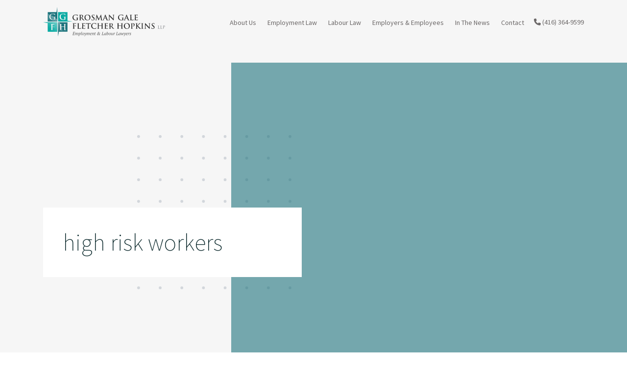

--- FILE ---
content_type: text/html; charset=UTF-8
request_url: https://www.grosman.com/blog/tag/high-risk-workers/
body_size: 18048
content:
	<!doctype html>
<!--[if lt IE 9]><html class="no-js no-svg ie lt-ie9 lt-ie8 lt-ie7" lang="en-US"> <![endif]-->
<!--[if IE 9]><html class="no-js no-svg ie ie9 lt-ie9 lt-ie8" lang="en-US"> <![endif]-->
<!--[if gt IE 9]><!-->
	<html
	class="no-js no-svg" lang="en-US"> <!--<![endif]-->
	<head><meta
		charset="UTF-8"/><script>if(navigator.userAgent.match(/MSIE|Internet Explorer/i)||navigator.userAgent.match(/Trident\/7\..*?rv:11/i)){var href=document.location.href;if(!href.match(/[?&]nowprocket/)){if(href.indexOf("?")==-1){if(href.indexOf("#")==-1){document.location.href=href+"?nowprocket=1"}else{document.location.href=href.replace("#","?nowprocket=1#")}}else{if(href.indexOf("#")==-1){document.location.href=href+"&nowprocket=1"}else{document.location.href=href.replace("#","&nowprocket=1#")}}}}</script><script>(()=>{class RocketLazyLoadScripts{constructor(){this.v="2.0.4",this.userEvents=["keydown","keyup","mousedown","mouseup","mousemove","mouseover","mouseout","touchmove","touchstart","touchend","touchcancel","wheel","click","dblclick","input"],this.attributeEvents=["onblur","onclick","oncontextmenu","ondblclick","onfocus","onmousedown","onmouseenter","onmouseleave","onmousemove","onmouseout","onmouseover","onmouseup","onmousewheel","onscroll","onsubmit"]}async t(){this.i(),this.o(),/iP(ad|hone)/.test(navigator.userAgent)&&this.h(),this.u(),this.l(this),this.m(),this.k(this),this.p(this),this._(),await Promise.all([this.R(),this.L()]),this.lastBreath=Date.now(),this.S(this),this.P(),this.D(),this.O(),this.M(),await this.C(this.delayedScripts.normal),await this.C(this.delayedScripts.defer),await this.C(this.delayedScripts.async),await this.T(),await this.F(),await this.j(),await this.A(),window.dispatchEvent(new Event("rocket-allScriptsLoaded")),this.everythingLoaded=!0,this.lastTouchEnd&&await new Promise(t=>setTimeout(t,500-Date.now()+this.lastTouchEnd)),this.I(),this.H(),this.U(),this.W()}i(){this.CSPIssue=sessionStorage.getItem("rocketCSPIssue"),document.addEventListener("securitypolicyviolation",t=>{this.CSPIssue||"script-src-elem"!==t.violatedDirective||"data"!==t.blockedURI||(this.CSPIssue=!0,sessionStorage.setItem("rocketCSPIssue",!0))},{isRocket:!0})}o(){window.addEventListener("pageshow",t=>{this.persisted=t.persisted,this.realWindowLoadedFired=!0},{isRocket:!0}),window.addEventListener("pagehide",()=>{this.onFirstUserAction=null},{isRocket:!0})}h(){let t;function e(e){t=e}window.addEventListener("touchstart",e,{isRocket:!0}),window.addEventListener("touchend",function i(o){o.changedTouches[0]&&t.changedTouches[0]&&Math.abs(o.changedTouches[0].pageX-t.changedTouches[0].pageX)<10&&Math.abs(o.changedTouches[0].pageY-t.changedTouches[0].pageY)<10&&o.timeStamp-t.timeStamp<200&&(window.removeEventListener("touchstart",e,{isRocket:!0}),window.removeEventListener("touchend",i,{isRocket:!0}),"INPUT"===o.target.tagName&&"text"===o.target.type||(o.target.dispatchEvent(new TouchEvent("touchend",{target:o.target,bubbles:!0})),o.target.dispatchEvent(new MouseEvent("mouseover",{target:o.target,bubbles:!0})),o.target.dispatchEvent(new PointerEvent("click",{target:o.target,bubbles:!0,cancelable:!0,detail:1,clientX:o.changedTouches[0].clientX,clientY:o.changedTouches[0].clientY})),event.preventDefault()))},{isRocket:!0})}q(t){this.userActionTriggered||("mousemove"!==t.type||this.firstMousemoveIgnored?"keyup"===t.type||"mouseover"===t.type||"mouseout"===t.type||(this.userActionTriggered=!0,this.onFirstUserAction&&this.onFirstUserAction()):this.firstMousemoveIgnored=!0),"click"===t.type&&t.preventDefault(),t.stopPropagation(),t.stopImmediatePropagation(),"touchstart"===this.lastEvent&&"touchend"===t.type&&(this.lastTouchEnd=Date.now()),"click"===t.type&&(this.lastTouchEnd=0),this.lastEvent=t.type,t.composedPath&&t.composedPath()[0].getRootNode()instanceof ShadowRoot&&(t.rocketTarget=t.composedPath()[0]),this.savedUserEvents.push(t)}u(){this.savedUserEvents=[],this.userEventHandler=this.q.bind(this),this.userEvents.forEach(t=>window.addEventListener(t,this.userEventHandler,{passive:!1,isRocket:!0})),document.addEventListener("visibilitychange",this.userEventHandler,{isRocket:!0})}U(){this.userEvents.forEach(t=>window.removeEventListener(t,this.userEventHandler,{passive:!1,isRocket:!0})),document.removeEventListener("visibilitychange",this.userEventHandler,{isRocket:!0}),this.savedUserEvents.forEach(t=>{(t.rocketTarget||t.target).dispatchEvent(new window[t.constructor.name](t.type,t))})}m(){const t="return false",e=Array.from(this.attributeEvents,t=>"data-rocket-"+t),i="["+this.attributeEvents.join("],[")+"]",o="[data-rocket-"+this.attributeEvents.join("],[data-rocket-")+"]",s=(e,i,o)=>{o&&o!==t&&(e.setAttribute("data-rocket-"+i,o),e["rocket"+i]=new Function("event",o),e.setAttribute(i,t))};new MutationObserver(t=>{for(const n of t)"attributes"===n.type&&(n.attributeName.startsWith("data-rocket-")||this.everythingLoaded?n.attributeName.startsWith("data-rocket-")&&this.everythingLoaded&&this.N(n.target,n.attributeName.substring(12)):s(n.target,n.attributeName,n.target.getAttribute(n.attributeName))),"childList"===n.type&&n.addedNodes.forEach(t=>{if(t.nodeType===Node.ELEMENT_NODE)if(this.everythingLoaded)for(const i of[t,...t.querySelectorAll(o)])for(const t of i.getAttributeNames())e.includes(t)&&this.N(i,t.substring(12));else for(const e of[t,...t.querySelectorAll(i)])for(const t of e.getAttributeNames())this.attributeEvents.includes(t)&&s(e,t,e.getAttribute(t))})}).observe(document,{subtree:!0,childList:!0,attributeFilter:[...this.attributeEvents,...e]})}I(){this.attributeEvents.forEach(t=>{document.querySelectorAll("[data-rocket-"+t+"]").forEach(e=>{this.N(e,t)})})}N(t,e){const i=t.getAttribute("data-rocket-"+e);i&&(t.setAttribute(e,i),t.removeAttribute("data-rocket-"+e))}k(t){Object.defineProperty(HTMLElement.prototype,"onclick",{get(){return this.rocketonclick||null},set(e){this.rocketonclick=e,this.setAttribute(t.everythingLoaded?"onclick":"data-rocket-onclick","this.rocketonclick(event)")}})}S(t){function e(e,i){let o=e[i];e[i]=null,Object.defineProperty(e,i,{get:()=>o,set(s){t.everythingLoaded?o=s:e["rocket"+i]=o=s}})}e(document,"onreadystatechange"),e(window,"onload"),e(window,"onpageshow");try{Object.defineProperty(document,"readyState",{get:()=>t.rocketReadyState,set(e){t.rocketReadyState=e},configurable:!0}),document.readyState="loading"}catch(t){console.log("WPRocket DJE readyState conflict, bypassing")}}l(t){this.originalAddEventListener=EventTarget.prototype.addEventListener,this.originalRemoveEventListener=EventTarget.prototype.removeEventListener,this.savedEventListeners=[],EventTarget.prototype.addEventListener=function(e,i,o){o&&o.isRocket||!t.B(e,this)&&!t.userEvents.includes(e)||t.B(e,this)&&!t.userActionTriggered||e.startsWith("rocket-")||t.everythingLoaded?t.originalAddEventListener.call(this,e,i,o):(t.savedEventListeners.push({target:this,remove:!1,type:e,func:i,options:o}),"mouseenter"!==e&&"mouseleave"!==e||t.originalAddEventListener.call(this,e,t.savedUserEvents.push,o))},EventTarget.prototype.removeEventListener=function(e,i,o){o&&o.isRocket||!t.B(e,this)&&!t.userEvents.includes(e)||t.B(e,this)&&!t.userActionTriggered||e.startsWith("rocket-")||t.everythingLoaded?t.originalRemoveEventListener.call(this,e,i,o):t.savedEventListeners.push({target:this,remove:!0,type:e,func:i,options:o})}}J(t,e){this.savedEventListeners=this.savedEventListeners.filter(i=>{let o=i.type,s=i.target||window;return e!==o||t!==s||(this.B(o,s)&&(i.type="rocket-"+o),this.$(i),!1)})}H(){EventTarget.prototype.addEventListener=this.originalAddEventListener,EventTarget.prototype.removeEventListener=this.originalRemoveEventListener,this.savedEventListeners.forEach(t=>this.$(t))}$(t){t.remove?this.originalRemoveEventListener.call(t.target,t.type,t.func,t.options):this.originalAddEventListener.call(t.target,t.type,t.func,t.options)}p(t){let e;function i(e){return t.everythingLoaded?e:e.split(" ").map(t=>"load"===t||t.startsWith("load.")?"rocket-jquery-load":t).join(" ")}function o(o){function s(e){const s=o.fn[e];o.fn[e]=o.fn.init.prototype[e]=function(){return this[0]===window&&t.userActionTriggered&&("string"==typeof arguments[0]||arguments[0]instanceof String?arguments[0]=i(arguments[0]):"object"==typeof arguments[0]&&Object.keys(arguments[0]).forEach(t=>{const e=arguments[0][t];delete arguments[0][t],arguments[0][i(t)]=e})),s.apply(this,arguments),this}}if(o&&o.fn&&!t.allJQueries.includes(o)){const e={DOMContentLoaded:[],"rocket-DOMContentLoaded":[]};for(const t in e)document.addEventListener(t,()=>{e[t].forEach(t=>t())},{isRocket:!0});o.fn.ready=o.fn.init.prototype.ready=function(i){function s(){parseInt(o.fn.jquery)>2?setTimeout(()=>i.bind(document)(o)):i.bind(document)(o)}return"function"==typeof i&&(t.realDomReadyFired?!t.userActionTriggered||t.fauxDomReadyFired?s():e["rocket-DOMContentLoaded"].push(s):e.DOMContentLoaded.push(s)),o([])},s("on"),s("one"),s("off"),t.allJQueries.push(o)}e=o}t.allJQueries=[],o(window.jQuery),Object.defineProperty(window,"jQuery",{get:()=>e,set(t){o(t)}})}P(){const t=new Map;document.write=document.writeln=function(e){const i=document.currentScript,o=document.createRange(),s=i.parentElement;let n=t.get(i);void 0===n&&(n=i.nextSibling,t.set(i,n));const c=document.createDocumentFragment();o.setStart(c,0),c.appendChild(o.createContextualFragment(e)),s.insertBefore(c,n)}}async R(){return new Promise(t=>{this.userActionTriggered?t():this.onFirstUserAction=t})}async L(){return new Promise(t=>{document.addEventListener("DOMContentLoaded",()=>{this.realDomReadyFired=!0,t()},{isRocket:!0})})}async j(){return this.realWindowLoadedFired?Promise.resolve():new Promise(t=>{window.addEventListener("load",t,{isRocket:!0})})}M(){this.pendingScripts=[];this.scriptsMutationObserver=new MutationObserver(t=>{for(const e of t)e.addedNodes.forEach(t=>{"SCRIPT"!==t.tagName||t.noModule||t.isWPRocket||this.pendingScripts.push({script:t,promise:new Promise(e=>{const i=()=>{const i=this.pendingScripts.findIndex(e=>e.script===t);i>=0&&this.pendingScripts.splice(i,1),e()};t.addEventListener("load",i,{isRocket:!0}),t.addEventListener("error",i,{isRocket:!0}),setTimeout(i,1e3)})})})}),this.scriptsMutationObserver.observe(document,{childList:!0,subtree:!0})}async F(){await this.X(),this.pendingScripts.length?(await this.pendingScripts[0].promise,await this.F()):this.scriptsMutationObserver.disconnect()}D(){this.delayedScripts={normal:[],async:[],defer:[]},document.querySelectorAll("script[type$=rocketlazyloadscript]").forEach(t=>{t.hasAttribute("data-rocket-src")?t.hasAttribute("async")&&!1!==t.async?this.delayedScripts.async.push(t):t.hasAttribute("defer")&&!1!==t.defer||"module"===t.getAttribute("data-rocket-type")?this.delayedScripts.defer.push(t):this.delayedScripts.normal.push(t):this.delayedScripts.normal.push(t)})}async _(){await this.L();let t=[];document.querySelectorAll("script[type$=rocketlazyloadscript][data-rocket-src]").forEach(e=>{let i=e.getAttribute("data-rocket-src");if(i&&!i.startsWith("data:")){i.startsWith("//")&&(i=location.protocol+i);try{const o=new URL(i).origin;o!==location.origin&&t.push({src:o,crossOrigin:e.crossOrigin||"module"===e.getAttribute("data-rocket-type")})}catch(t){}}}),t=[...new Map(t.map(t=>[JSON.stringify(t),t])).values()],this.Y(t,"preconnect")}async G(t){if(await this.K(),!0!==t.noModule||!("noModule"in HTMLScriptElement.prototype))return new Promise(e=>{let i;function o(){(i||t).setAttribute("data-rocket-status","executed"),e()}try{if(navigator.userAgent.includes("Firefox/")||""===navigator.vendor||this.CSPIssue)i=document.createElement("script"),[...t.attributes].forEach(t=>{let e=t.nodeName;"type"!==e&&("data-rocket-type"===e&&(e="type"),"data-rocket-src"===e&&(e="src"),i.setAttribute(e,t.nodeValue))}),t.text&&(i.text=t.text),t.nonce&&(i.nonce=t.nonce),i.hasAttribute("src")?(i.addEventListener("load",o,{isRocket:!0}),i.addEventListener("error",()=>{i.setAttribute("data-rocket-status","failed-network"),e()},{isRocket:!0}),setTimeout(()=>{i.isConnected||e()},1)):(i.text=t.text,o()),i.isWPRocket=!0,t.parentNode.replaceChild(i,t);else{const i=t.getAttribute("data-rocket-type"),s=t.getAttribute("data-rocket-src");i?(t.type=i,t.removeAttribute("data-rocket-type")):t.removeAttribute("type"),t.addEventListener("load",o,{isRocket:!0}),t.addEventListener("error",i=>{this.CSPIssue&&i.target.src.startsWith("data:")?(console.log("WPRocket: CSP fallback activated"),t.removeAttribute("src"),this.G(t).then(e)):(t.setAttribute("data-rocket-status","failed-network"),e())},{isRocket:!0}),s?(t.fetchPriority="high",t.removeAttribute("data-rocket-src"),t.src=s):t.src="data:text/javascript;base64,"+window.btoa(unescape(encodeURIComponent(t.text)))}}catch(i){t.setAttribute("data-rocket-status","failed-transform"),e()}});t.setAttribute("data-rocket-status","skipped")}async C(t){const e=t.shift();return e?(e.isConnected&&await this.G(e),this.C(t)):Promise.resolve()}O(){this.Y([...this.delayedScripts.normal,...this.delayedScripts.defer,...this.delayedScripts.async],"preload")}Y(t,e){this.trash=this.trash||[];let i=!0;var o=document.createDocumentFragment();t.forEach(t=>{const s=t.getAttribute&&t.getAttribute("data-rocket-src")||t.src;if(s&&!s.startsWith("data:")){const n=document.createElement("link");n.href=s,n.rel=e,"preconnect"!==e&&(n.as="script",n.fetchPriority=i?"high":"low"),t.getAttribute&&"module"===t.getAttribute("data-rocket-type")&&(n.crossOrigin=!0),t.crossOrigin&&(n.crossOrigin=t.crossOrigin),t.integrity&&(n.integrity=t.integrity),t.nonce&&(n.nonce=t.nonce),o.appendChild(n),this.trash.push(n),i=!1}}),document.head.appendChild(o)}W(){this.trash.forEach(t=>t.remove())}async T(){try{document.readyState="interactive"}catch(t){}this.fauxDomReadyFired=!0;try{await this.K(),this.J(document,"readystatechange"),document.dispatchEvent(new Event("rocket-readystatechange")),await this.K(),document.rocketonreadystatechange&&document.rocketonreadystatechange(),await this.K(),this.J(document,"DOMContentLoaded"),document.dispatchEvent(new Event("rocket-DOMContentLoaded")),await this.K(),this.J(window,"DOMContentLoaded"),window.dispatchEvent(new Event("rocket-DOMContentLoaded"))}catch(t){console.error(t)}}async A(){try{document.readyState="complete"}catch(t){}try{await this.K(),this.J(document,"readystatechange"),document.dispatchEvent(new Event("rocket-readystatechange")),await this.K(),document.rocketonreadystatechange&&document.rocketonreadystatechange(),await this.K(),this.J(window,"load"),window.dispatchEvent(new Event("rocket-load")),await this.K(),window.rocketonload&&window.rocketonload(),await this.K(),this.allJQueries.forEach(t=>t(window).trigger("rocket-jquery-load")),await this.K(),this.J(window,"pageshow");const t=new Event("rocket-pageshow");t.persisted=this.persisted,window.dispatchEvent(t),await this.K(),window.rocketonpageshow&&window.rocketonpageshow({persisted:this.persisted})}catch(t){console.error(t)}}async K(){Date.now()-this.lastBreath>45&&(await this.X(),this.lastBreath=Date.now())}async X(){return document.hidden?new Promise(t=>setTimeout(t)):new Promise(t=>requestAnimationFrame(t))}B(t,e){return e===document&&"readystatechange"===t||(e===document&&"DOMContentLoaded"===t||(e===window&&"DOMContentLoaded"===t||(e===window&&"load"===t||e===window&&"pageshow"===t)))}static run(){(new RocketLazyLoadScripts).t()}}RocketLazyLoadScripts.run()})();</script>

		<!-- Google Tag Manager -->
		<script>(function(w,d,s,l,i){w[l]=w[l]||[];w[l].push({'gtm.start':
		new Date().getTime(),event:'gtm.js'});var f=d.getElementsByTagName(s)[0],
		j=d.createElement(s),dl=l!='dataLayer'?'&l='+l:'';j.async=true;j.src=
		'https://www.googletagmanager.com/gtm.js?id='+i+dl;f.parentNode.insertBefore(j,f);
		})(window,document,'script','dataLayer','GTM-T2W3P9WP');</script>
		<!-- End Google Tag Manager -->

		
				<link rel="stylesheet" href="https://www.grosman.com/wp-content/themes/tatami/style.css" type="text/css" media="screen"/>
		
		<meta http-equiv="X-UA-Compatible" content="IE=edge">
		<meta name="viewport" content="width=device-width, initial-scale=1">
		<link rel="author" href="https://www.grosman.com/wp-content/themes/tatami/humans.txt"/>
		<link rel="pingback" href="https://www.grosman.com/xmlrpc.php"/>
		<link rel="profile" href="http://gmpg.org/xfn/11">
		<meta name='robots' content='index, follow, max-image-preview:large, max-snippet:-1, max-video-preview:-1' />
	<style>img:is([sizes="auto" i], [sizes^="auto," i]) { contain-intrinsic-size: 3000px 1500px }</style>
	
	<!-- This site is optimized with the Yoast SEO plugin v26.7 - https://yoast.com/wordpress/plugins/seo/ -->
	<title>high risk workers Archives - Grosman Gale Fletcher Hopkins LLP</title>
<link data-rocket-preload as="style" href="https://fonts.googleapis.com/css2?family=Source+Sans+Pro:ital,wght@0,200;0,400;0,600;0,700;1,200;1,400;1,700&#038;family=Source+Serif+Pro:ital,wght@1,600&#038;display=swap" rel="preload">
<link href="https://fonts.googleapis.com/css2?family=Source+Sans+Pro:ital,wght@0,200;0,400;0,600;0,700;1,200;1,400;1,700&#038;family=Source+Serif+Pro:ital,wght@1,600&#038;display=swap" media="print" onload="this.media=&#039;all&#039;" rel="stylesheet">
<noscript data-wpr-hosted-gf-parameters=""><link rel="stylesheet" href="https://fonts.googleapis.com/css2?family=Source+Sans+Pro:ital,wght@0,200;0,400;0,600;0,700;1,200;1,400;1,700&#038;family=Source+Serif+Pro:ital,wght@1,600&#038;display=swap"></noscript>
	<link rel="canonical" href="https://www.grosman.com/blog/tag/high-risk-workers/" />
	<meta property="og:locale" content="en_US" />
	<meta property="og:type" content="article" />
	<meta property="og:title" content="high risk workers Archives - Grosman Gale Fletcher Hopkins LLP" />
	<meta property="og:url" content="https://www.grosman.com/blog/tag/high-risk-workers/" />
	<meta property="og:site_name" content="Grosman Gale Fletcher Hopkins LLP" />
	<meta property="og:image" content="https://www.grosman.com/wp-content/uploads/2023/08/Share-GGFH.jpg" />
	<meta property="og:image:width" content="1200" />
	<meta property="og:image:height" content="675" />
	<meta property="og:image:type" content="image/jpeg" />
	<meta name="twitter:card" content="summary_large_image" />
	<meta name="twitter:site" content="@emplawca" />
	<script type="application/ld+json" class="yoast-schema-graph">{"@context":"https://schema.org","@graph":[{"@type":"CollectionPage","@id":"https://www.grosman.com/blog/tag/high-risk-workers/","url":"https://www.grosman.com/blog/tag/high-risk-workers/","name":"high risk workers Archives - Grosman Gale Fletcher Hopkins LLP","isPartOf":{"@id":"https://www.grosman.com/#website"},"primaryImageOfPage":{"@id":"https://www.grosman.com/blog/tag/high-risk-workers/#primaryimage"},"image":{"@id":"https://www.grosman.com/blog/tag/high-risk-workers/#primaryimage"},"thumbnailUrl":"https://www.grosman.com/wp-content/uploads/2023/05/unnamed-file-2-3.jpg","breadcrumb":{"@id":"https://www.grosman.com/blog/tag/high-risk-workers/#breadcrumb"},"inLanguage":"en-US"},{"@type":"ImageObject","inLanguage":"en-US","@id":"https://www.grosman.com/blog/tag/high-risk-workers/#primaryimage","url":"https://www.grosman.com/wp-content/uploads/2023/05/unnamed-file-2-3.jpg","contentUrl":"https://www.grosman.com/wp-content/uploads/2023/05/unnamed-file-2-3.jpg","width":1200,"height":630},{"@type":"BreadcrumbList","@id":"https://www.grosman.com/blog/tag/high-risk-workers/#breadcrumb","itemListElement":[{"@type":"ListItem","position":1,"name":"Home","item":"https://www.grosman.com/"},{"@type":"ListItem","position":2,"name":"high risk workers"}]},{"@type":"WebSite","@id":"https://www.grosman.com/#website","url":"https://www.grosman.com/","name":"Grosman Gale Fletcher Hopkins LLP","description":"","publisher":{"@id":"https://www.grosman.com/#organization"},"potentialAction":[{"@type":"SearchAction","target":{"@type":"EntryPoint","urlTemplate":"https://www.grosman.com/?s={search_term_string}"},"query-input":{"@type":"PropertyValueSpecification","valueRequired":true,"valueName":"search_term_string"}}],"inLanguage":"en-US"},{"@type":"Organization","@id":"https://www.grosman.com/#organization","name":"Grosman Gale Fletcher Hopkins LLP","url":"https://www.grosman.com/","logo":{"@type":"ImageObject","inLanguage":"en-US","@id":"https://www.grosman.com/#/schema/logo/image/","url":"https://www.grosman.com/wp-content/uploads/2023/08/Logo-GGFH.jpg","contentUrl":"https://www.grosman.com/wp-content/uploads/2023/08/Logo-GGFH.jpg","width":696,"height":696,"caption":"Grosman Gale Fletcher Hopkins LLP"},"image":{"@id":"https://www.grosman.com/#/schema/logo/image/"},"sameAs":["https://www.facebook.com/grosmangale/","https://x.com/emplawca","https://www.instagram.com/grosmangalefletcherhopkinsllp/","https://www.linkedin.com/company/grosman-gale-fletcher-hopkins-llp/"]}]}</script>
	<!-- / Yoast SEO plugin. -->


<link href='https://fonts.gstatic.com' crossorigin rel='preconnect' />
<link rel="alternate" type="application/rss+xml" title="Grosman Gale Fletcher Hopkins LLP &raquo; Feed" href="https://www.grosman.com/feed/" />
<link rel="alternate" type="application/rss+xml" title="Grosman Gale Fletcher Hopkins LLP &raquo; Comments Feed" href="https://www.grosman.com/comments/feed/" />
<link rel="alternate" type="application/rss+xml" title="Grosman Gale Fletcher Hopkins LLP &raquo; high risk workers Tag Feed" href="https://www.grosman.com/blog/tag/high-risk-workers/feed/" />
<link data-minify="1" rel='stylesheet' id='tatami-styles-css' href='https://www.grosman.com/wp-content/cache/min/1/wp-content/themes/tatami/static/css/app.7d3d43f87b4a1ff55450.css?ver=1763954539' type='text/css' media='all' />
<style id='wp-emoji-styles-inline-css' type='text/css'>

	img.wp-smiley, img.emoji {
		display: inline !important;
		border: none !important;
		box-shadow: none !important;
		height: 1em !important;
		width: 1em !important;
		margin: 0 0.07em !important;
		vertical-align: -0.1em !important;
		background: none !important;
		padding: 0 !important;
	}
</style>
<link rel='stylesheet' id='wp-block-library-css' href='https://www.grosman.com/wp-includes/css/dist/block-library/style.min.css?ver=6.8.3' type='text/css' media='all' />
<style id='classic-theme-styles-inline-css' type='text/css'>
/*! This file is auto-generated */
.wp-block-button__link{color:#fff;background-color:#32373c;border-radius:9999px;box-shadow:none;text-decoration:none;padding:calc(.667em + 2px) calc(1.333em + 2px);font-size:1.125em}.wp-block-file__button{background:#32373c;color:#fff;text-decoration:none}
</style>
<style id='global-styles-inline-css' type='text/css'>
:root{--wp--preset--aspect-ratio--square: 1;--wp--preset--aspect-ratio--4-3: 4/3;--wp--preset--aspect-ratio--3-4: 3/4;--wp--preset--aspect-ratio--3-2: 3/2;--wp--preset--aspect-ratio--2-3: 2/3;--wp--preset--aspect-ratio--16-9: 16/9;--wp--preset--aspect-ratio--9-16: 9/16;--wp--preset--color--black: #000000;--wp--preset--color--cyan-bluish-gray: #abb8c3;--wp--preset--color--white: #ffffff;--wp--preset--color--pale-pink: #f78da7;--wp--preset--color--vivid-red: #cf2e2e;--wp--preset--color--luminous-vivid-orange: #ff6900;--wp--preset--color--luminous-vivid-amber: #fcb900;--wp--preset--color--light-green-cyan: #7bdcb5;--wp--preset--color--vivid-green-cyan: #00d084;--wp--preset--color--pale-cyan-blue: #8ed1fc;--wp--preset--color--vivid-cyan-blue: #0693e3;--wp--preset--color--vivid-purple: #9b51e0;--wp--preset--gradient--vivid-cyan-blue-to-vivid-purple: linear-gradient(135deg,rgba(6,147,227,1) 0%,rgb(155,81,224) 100%);--wp--preset--gradient--light-green-cyan-to-vivid-green-cyan: linear-gradient(135deg,rgb(122,220,180) 0%,rgb(0,208,130) 100%);--wp--preset--gradient--luminous-vivid-amber-to-luminous-vivid-orange: linear-gradient(135deg,rgba(252,185,0,1) 0%,rgba(255,105,0,1) 100%);--wp--preset--gradient--luminous-vivid-orange-to-vivid-red: linear-gradient(135deg,rgba(255,105,0,1) 0%,rgb(207,46,46) 100%);--wp--preset--gradient--very-light-gray-to-cyan-bluish-gray: linear-gradient(135deg,rgb(238,238,238) 0%,rgb(169,184,195) 100%);--wp--preset--gradient--cool-to-warm-spectrum: linear-gradient(135deg,rgb(74,234,220) 0%,rgb(151,120,209) 20%,rgb(207,42,186) 40%,rgb(238,44,130) 60%,rgb(251,105,98) 80%,rgb(254,248,76) 100%);--wp--preset--gradient--blush-light-purple: linear-gradient(135deg,rgb(255,206,236) 0%,rgb(152,150,240) 100%);--wp--preset--gradient--blush-bordeaux: linear-gradient(135deg,rgb(254,205,165) 0%,rgb(254,45,45) 50%,rgb(107,0,62) 100%);--wp--preset--gradient--luminous-dusk: linear-gradient(135deg,rgb(255,203,112) 0%,rgb(199,81,192) 50%,rgb(65,88,208) 100%);--wp--preset--gradient--pale-ocean: linear-gradient(135deg,rgb(255,245,203) 0%,rgb(182,227,212) 50%,rgb(51,167,181) 100%);--wp--preset--gradient--electric-grass: linear-gradient(135deg,rgb(202,248,128) 0%,rgb(113,206,126) 100%);--wp--preset--gradient--midnight: linear-gradient(135deg,rgb(2,3,129) 0%,rgb(40,116,252) 100%);--wp--preset--font-size--small: 13px;--wp--preset--font-size--medium: 20px;--wp--preset--font-size--large: 36px;--wp--preset--font-size--x-large: 42px;--wp--preset--spacing--20: 0.44rem;--wp--preset--spacing--30: 0.67rem;--wp--preset--spacing--40: 1rem;--wp--preset--spacing--50: 1.5rem;--wp--preset--spacing--60: 2.25rem;--wp--preset--spacing--70: 3.38rem;--wp--preset--spacing--80: 5.06rem;--wp--preset--shadow--natural: 6px 6px 9px rgba(0, 0, 0, 0.2);--wp--preset--shadow--deep: 12px 12px 50px rgba(0, 0, 0, 0.4);--wp--preset--shadow--sharp: 6px 6px 0px rgba(0, 0, 0, 0.2);--wp--preset--shadow--outlined: 6px 6px 0px -3px rgba(255, 255, 255, 1), 6px 6px rgba(0, 0, 0, 1);--wp--preset--shadow--crisp: 6px 6px 0px rgba(0, 0, 0, 1);}:where(.is-layout-flex){gap: 0.5em;}:where(.is-layout-grid){gap: 0.5em;}body .is-layout-flex{display: flex;}.is-layout-flex{flex-wrap: wrap;align-items: center;}.is-layout-flex > :is(*, div){margin: 0;}body .is-layout-grid{display: grid;}.is-layout-grid > :is(*, div){margin: 0;}:where(.wp-block-columns.is-layout-flex){gap: 2em;}:where(.wp-block-columns.is-layout-grid){gap: 2em;}:where(.wp-block-post-template.is-layout-flex){gap: 1.25em;}:where(.wp-block-post-template.is-layout-grid){gap: 1.25em;}.has-black-color{color: var(--wp--preset--color--black) !important;}.has-cyan-bluish-gray-color{color: var(--wp--preset--color--cyan-bluish-gray) !important;}.has-white-color{color: var(--wp--preset--color--white) !important;}.has-pale-pink-color{color: var(--wp--preset--color--pale-pink) !important;}.has-vivid-red-color{color: var(--wp--preset--color--vivid-red) !important;}.has-luminous-vivid-orange-color{color: var(--wp--preset--color--luminous-vivid-orange) !important;}.has-luminous-vivid-amber-color{color: var(--wp--preset--color--luminous-vivid-amber) !important;}.has-light-green-cyan-color{color: var(--wp--preset--color--light-green-cyan) !important;}.has-vivid-green-cyan-color{color: var(--wp--preset--color--vivid-green-cyan) !important;}.has-pale-cyan-blue-color{color: var(--wp--preset--color--pale-cyan-blue) !important;}.has-vivid-cyan-blue-color{color: var(--wp--preset--color--vivid-cyan-blue) !important;}.has-vivid-purple-color{color: var(--wp--preset--color--vivid-purple) !important;}.has-black-background-color{background-color: var(--wp--preset--color--black) !important;}.has-cyan-bluish-gray-background-color{background-color: var(--wp--preset--color--cyan-bluish-gray) !important;}.has-white-background-color{background-color: var(--wp--preset--color--white) !important;}.has-pale-pink-background-color{background-color: var(--wp--preset--color--pale-pink) !important;}.has-vivid-red-background-color{background-color: var(--wp--preset--color--vivid-red) !important;}.has-luminous-vivid-orange-background-color{background-color: var(--wp--preset--color--luminous-vivid-orange) !important;}.has-luminous-vivid-amber-background-color{background-color: var(--wp--preset--color--luminous-vivid-amber) !important;}.has-light-green-cyan-background-color{background-color: var(--wp--preset--color--light-green-cyan) !important;}.has-vivid-green-cyan-background-color{background-color: var(--wp--preset--color--vivid-green-cyan) !important;}.has-pale-cyan-blue-background-color{background-color: var(--wp--preset--color--pale-cyan-blue) !important;}.has-vivid-cyan-blue-background-color{background-color: var(--wp--preset--color--vivid-cyan-blue) !important;}.has-vivid-purple-background-color{background-color: var(--wp--preset--color--vivid-purple) !important;}.has-black-border-color{border-color: var(--wp--preset--color--black) !important;}.has-cyan-bluish-gray-border-color{border-color: var(--wp--preset--color--cyan-bluish-gray) !important;}.has-white-border-color{border-color: var(--wp--preset--color--white) !important;}.has-pale-pink-border-color{border-color: var(--wp--preset--color--pale-pink) !important;}.has-vivid-red-border-color{border-color: var(--wp--preset--color--vivid-red) !important;}.has-luminous-vivid-orange-border-color{border-color: var(--wp--preset--color--luminous-vivid-orange) !important;}.has-luminous-vivid-amber-border-color{border-color: var(--wp--preset--color--luminous-vivid-amber) !important;}.has-light-green-cyan-border-color{border-color: var(--wp--preset--color--light-green-cyan) !important;}.has-vivid-green-cyan-border-color{border-color: var(--wp--preset--color--vivid-green-cyan) !important;}.has-pale-cyan-blue-border-color{border-color: var(--wp--preset--color--pale-cyan-blue) !important;}.has-vivid-cyan-blue-border-color{border-color: var(--wp--preset--color--vivid-cyan-blue) !important;}.has-vivid-purple-border-color{border-color: var(--wp--preset--color--vivid-purple) !important;}.has-vivid-cyan-blue-to-vivid-purple-gradient-background{background: var(--wp--preset--gradient--vivid-cyan-blue-to-vivid-purple) !important;}.has-light-green-cyan-to-vivid-green-cyan-gradient-background{background: var(--wp--preset--gradient--light-green-cyan-to-vivid-green-cyan) !important;}.has-luminous-vivid-amber-to-luminous-vivid-orange-gradient-background{background: var(--wp--preset--gradient--luminous-vivid-amber-to-luminous-vivid-orange) !important;}.has-luminous-vivid-orange-to-vivid-red-gradient-background{background: var(--wp--preset--gradient--luminous-vivid-orange-to-vivid-red) !important;}.has-very-light-gray-to-cyan-bluish-gray-gradient-background{background: var(--wp--preset--gradient--very-light-gray-to-cyan-bluish-gray) !important;}.has-cool-to-warm-spectrum-gradient-background{background: var(--wp--preset--gradient--cool-to-warm-spectrum) !important;}.has-blush-light-purple-gradient-background{background: var(--wp--preset--gradient--blush-light-purple) !important;}.has-blush-bordeaux-gradient-background{background: var(--wp--preset--gradient--blush-bordeaux) !important;}.has-luminous-dusk-gradient-background{background: var(--wp--preset--gradient--luminous-dusk) !important;}.has-pale-ocean-gradient-background{background: var(--wp--preset--gradient--pale-ocean) !important;}.has-electric-grass-gradient-background{background: var(--wp--preset--gradient--electric-grass) !important;}.has-midnight-gradient-background{background: var(--wp--preset--gradient--midnight) !important;}.has-small-font-size{font-size: var(--wp--preset--font-size--small) !important;}.has-medium-font-size{font-size: var(--wp--preset--font-size--medium) !important;}.has-large-font-size{font-size: var(--wp--preset--font-size--large) !important;}.has-x-large-font-size{font-size: var(--wp--preset--font-size--x-large) !important;}
:where(.wp-block-post-template.is-layout-flex){gap: 1.25em;}:where(.wp-block-post-template.is-layout-grid){gap: 1.25em;}
:where(.wp-block-columns.is-layout-flex){gap: 2em;}:where(.wp-block-columns.is-layout-grid){gap: 2em;}
:root :where(.wp-block-pullquote){font-size: 1.5em;line-height: 1.6;}
</style>
<link data-minify="1" rel='stylesheet' id='simple-banner-style-css' href='https://www.grosman.com/wp-content/cache/min/1/wp-content/plugins/simple-banner/simple-banner.css?ver=1763954539' type='text/css' media='all' />
<style id='generateblocks-inline-css' type='text/css'>
:root{--gb-container-width:1100px;}.gb-container .wp-block-image img{vertical-align:middle;}.gb-grid-wrapper .wp-block-image{margin-bottom:0;}.gb-highlight{background:none;}.gb-shape{line-height:0;}
</style>
<script type="text/javascript" src="https://www.grosman.com/wp-includes/js/jquery/jquery.min.js?ver=3.7.1" id="jquery-core-js" data-rocket-defer defer></script>
<script type="text/javascript" src="https://www.grosman.com/wp-includes/js/jquery/jquery-migrate.min.js?ver=3.4.1" id="jquery-migrate-js" data-rocket-defer defer></script>
<script type="rocketlazyloadscript" data-rocket-type="text/javascript" id="simple-banner-script-js-before">
/* <![CDATA[ */
const simpleBannerScriptParams = {"pro_version_enabled":"","debug_mode":false,"id":1305,"version":"3.2.0","banner_params":[{"hide_simple_banner":"yes","simple_banner_prepend_element":"header","simple_banner_position":"","header_margin":"","header_padding":"","wp_body_open_enabled":"","wp_body_open":true,"simple_banner_z_index":"","simple_banner_text":"With great sadness, the Firm announces the passing of our partner, Voula Michaelidis on November 16, 2023. We are mourning the loss of a colleague, partner, and friend. She was a fiercely devoted mother to her four children, a passionate, skilled lawyer, and a wonderful person. Voula, you left us much too soon.","disabled_on_current_page":false,"disabled_pages_array":[],"is_current_page_a_post":true,"disabled_on_posts":"","simple_banner_disabled_page_paths":false,"simple_banner_font_size":"","simple_banner_color":"#1e747d","simple_banner_text_color":"","simple_banner_link_color":"","simple_banner_close_color":"#fff","simple_banner_custom_css":"padding-left: 5rem;\r\npadding-right: 5rem;","simple_banner_scrolling_custom_css":"","simple_banner_text_custom_css":"","simple_banner_button_css":"","site_custom_css":"","keep_site_custom_css":"","site_custom_js":"","keep_site_custom_js":"","close_button_enabled":"on","close_button_expiration":"","close_button_cookie_set":false,"current_date":{"date":"2026-01-19 17:19:47.254764","timezone_type":3,"timezone":"UTC"},"start_date":{"date":"2026-01-19 17:19:47.254773","timezone_type":3,"timezone":"UTC"},"end_date":{"date":"2026-01-19 17:19:47.254777","timezone_type":3,"timezone":"UTC"},"simple_banner_start_after_date":"","simple_banner_remove_after_date":"","simple_banner_insert_inside_element":""}]}
/* ]]> */
</script>
<script type="rocketlazyloadscript" data-minify="1" data-rocket-type="text/javascript" data-rocket-src="https://www.grosman.com/wp-content/cache/min/1/wp-content/plugins/simple-banner/simple-banner.js?ver=1763954539" id="simple-banner-script-js" data-rocket-defer defer></script>
<link rel="https://api.w.org/" href="https://www.grosman.com/wp-json/" /><link rel="alternate" title="JSON" type="application/json" href="https://www.grosman.com/wp-json/wp/v2/tags/124" /><link rel="EditURI" type="application/rsd+xml" title="RSD" href="https://www.grosman.com/xmlrpc.php?rsd" />
<style id="simple-banner-hide" type="text/css">.simple-banner{display:none;}</style><style id="simple-banner-background-color" type="text/css">.simple-banner{background:#1e747d;}</style><style id="simple-banner-text-color" type="text/css">.simple-banner .simple-banner-text{color: #ffffff;}</style><style id="simple-banner-link-color" type="text/css">.simple-banner .simple-banner-text a{color:#f16521;}</style><style id="simple-banner-z-index" type="text/css">.simple-banner{z-index: 99999;}</style><style id="simple-banner-close-color" type="text/css">.simple-banner .simple-banner-button{color:#fff;}</style><style id="simple-banner-custom-css" type="text/css">.simple-banner{padding-left: 5rem;
padding-right: 5rem;}</style><style id="simple-banner-site-custom-css-dummy" type="text/css"></style><script type="rocketlazyloadscript" id="simple-banner-site-custom-js-dummy" data-rocket-type="text/javascript"></script><link rel="icon" href="https://www.grosman.com/wp-content/uploads/2023/05/cropped-favicon-ggfh-32x32.png" sizes="32x32" />
<link rel="icon" href="https://www.grosman.com/wp-content/uploads/2023/05/cropped-favicon-ggfh-192x192.png" sizes="192x192" />
<link rel="apple-touch-icon" href="https://www.grosman.com/wp-content/uploads/2023/05/cropped-favicon-ggfh-180x180.png" />
<meta name="msapplication-TileImage" content="https://www.grosman.com/wp-content/uploads/2023/05/cropped-favicon-ggfh-270x270.png" />
<noscript><style id="rocket-lazyload-nojs-css">.rll-youtube-player, [data-lazy-src]{display:none !important;}</style></noscript>
	<meta name="generator" content="WP Rocket 3.20.3" data-wpr-features="wpr_delay_js wpr_defer_js wpr_minify_js wpr_lazyload_images wpr_lazyload_iframes wpr_image_dimensions wpr_minify_css wpr_preload_links wpr_desktop" /></head>
</html>
			<link rel="preconnect" href="https://fonts.googleapis.com">
		<link rel="preconnect" href="https://fonts.gstatic.com" crossorigin>
		
	</head>
<body class="archive tag tag-high-risk-workers tag-124 wp-theme-tatami " data-template="base.twig">

<!-- Google Tag Manager (noscript) -->
<noscript><iframe src="https://www.googletagmanager.com/ns.html?id=GTM-T2W3P9WP"
height="0" width="0" style="display:none;visibility:hidden"></iframe></noscript>
<!-- End Google Tag Manager (noscript) -->

<a class="skip-link screen-reader-text" href="#content">
	Skip to content
</a>

<header data-rocket-location-hash="9496dc44cbda5cdebb84f02bfc4ab41b" class="header">
	<div data-rocket-location-hash="5e9d4877610fd7d044229610b0043baa" class="header__wrapper">
		<div data-rocket-location-hash="bdce97d3400c00c1b9d827ebab47aeb8" class="header__content">
							<div class="header__left">
					<h1 class="header__logo logo" role="banner">
						<a class="logo__link" href="https://www.grosman.com" rel="home">
							<img width="299" height="72" class="logo__full" src="data:image/svg+xml,%3Csvg%20xmlns='http://www.w3.org/2000/svg'%20viewBox='0%200%20299%2072'%3E%3C/svg%3E" alt="" data-lazy-src="https://www.grosman.com/wp-content/uploads/2023/05/logo-ggfh.svg"><noscript><img width="299" height="72" class="logo__full" src="https://www.grosman.com/wp-content/uploads/2023/05/logo-ggfh.svg" alt=""></noscript>
							<img width="69" height="69" class="logo__icon" src="data:image/svg+xml,%3Csvg%20xmlns='http://www.w3.org/2000/svg'%20viewBox='0%200%2069%2069'%3E%3C/svg%3E" alt="" data-lazy-src="https://www.grosman.com/wp-content/uploads/2023/05/logo-ggfh-icon.svg"><noscript><img width="69" height="69" class="logo__icon" src="https://www.grosman.com/wp-content/uploads/2023/05/logo-ggfh-icon.svg" alt=""></noscript>
						</a>
					</h1>
				</div>
				<div class="header__right">
					<nav id="nav" class="header__menu menu" role="navigation">
									<ul class="menu__container menu__childContainer -level-0">
							<li class="menu__item">
				<a class="menu__link" target="" href="https://www.grosman.com/about-us/">About Us</a>
							<ul class="menu__container menu__childContainer -level-1">
				<button class="menu__back" role="button"><span><i class="fa-solid fa-arrow-left"></i> Back</span></button>
							<li class="menu__item">
				<a class="menu__link" target="" href="https://www.grosman.com/our-team/">Our Team</a>
												</li>
					<li class="menu__item">
				<a class="menu__link" target="" href="https://www.grosman.com/about-us/what-we-do/">What We Do</a>
												</li>
					<li class="menu__item">
				<a class="menu__link" target="" href="https://www.grosman.com/careers/">Careers</a>
												</li>
				</ul>
									<button class="menu__next"><i class="fa-solid fa-chevron-right"></i></button>
							</li>
					<li class="menu__item">
				<a class="menu__link" target="" href="https://www.grosman.com/expertise/employment-law/">Employment Law</a>
							<ul class="menu__container menu__childContainer -level-1">
				<button class="menu__back" role="button"><span><i class="fa-solid fa-arrow-left"></i> Back</span></button>
							<li class="menu__item">
				<a class="menu__link" target="" href="https://www.grosman.com/expertise/employment-law/constructive-dismissal/">Constructive Dismissal</a>
												</li>
					<li class="menu__item">
				<a class="menu__link" target="" href="https://www.grosman.com/expertise/employment-law/discrimination-human-rights-issues/">Discrimination &#038; Human Rights Issues</a>
												</li>
					<li class="menu__item">
				<a class="menu__link" target="" href="https://www.grosman.com/expertise/employment-law/employment-agreements/">Employment Agreements</a>
												</li>
					<li class="menu__item">
				<a class="menu__link" target="" href="https://www.grosman.com/expertise/employment-law/injunction-against-departing-employees/">Injunction Against Departing Employees</a>
												</li>
					<li class="menu__item">
				<a class="menu__link" target="" href="https://www.grosman.com/expertise/employment-law/mitigation/">Mitigation</a>
												</li>
					<li class="menu__item">
				<a class="menu__link" target="" href="https://www.grosman.com/expertise/employment-law/severance-packages/">Severance Packages</a>
												</li>
					<li class="menu__item">
				<a class="menu__link" target="" href="https://www.grosman.com/expertise/employment-law/termination-with-cause/">Termination With Cause</a>
												</li>
					<li class="menu__item">
				<a class="menu__link" target="" href="https://www.grosman.com/expertise/employment-law/termination-without-cause-wrongful-dismissal/">Termination Without Cause (Wrongful Dismissal)</a>
												</li>
					<li class="menu__item">
				<a class="menu__link" target="" href="https://www.grosman.com/expertise/employment-law/workplace-conflict-harassment-violence/">Workplace Conflict, Harassment, Violence</a>
												</li>
				</ul>
									<button class="menu__next"><i class="fa-solid fa-chevron-right"></i></button>
							</li>
					<li class="menu__item">
				<a class="menu__link" target="" href="https://www.grosman.com/expertise/labour-law/">Labour Law</a>
							<ul class="menu__container menu__childContainer -level-1">
				<button class="menu__back" role="button"><span><i class="fa-solid fa-arrow-left"></i> Back</span></button>
							<li class="menu__item">
				<a class="menu__link" target="" href="https://www.grosman.com/expertise/labour-law/collective-agreement-interpretation-application/">Collective Agreement Interpretation &#038; Application</a>
												</li>
					<li class="menu__item">
				<a class="menu__link" target="" href="https://www.grosman.com/expertise/labour-law/collective-bargaining/">Collective Bargaining</a>
												</li>
					<li class="menu__item">
				<a class="menu__link" target="" href="https://www.grosman.com/expertise/labour-law/discipline-discharge/">Discipline &#038; Discharge</a>
												</li>
					<li class="menu__item">
				<a class="menu__link" target="" href="https://www.grosman.com/expertise/labour-law/grievance-arbitrations/">Grievance Arbitrations</a>
												</li>
					<li class="menu__item">
				<a class="menu__link" target="" href="https://www.grosman.com/expertise/labour-law/labour-board-proceedings/">Labour Board Proceedings</a>
												</li>
					<li class="menu__item">
				<a class="menu__link" target="" href="https://www.grosman.com/expertise/labour-law/union-certification/">Union Certification</a>
												</li>
					<li class="menu__item">
				<a class="menu__link" target="" href="https://www.grosman.com/expertise/labour-law/union-organizing-drives/">Union Organizing Drives</a>
												</li>
				</ul>
									<button class="menu__next"><i class="fa-solid fa-chevron-right"></i></button>
							</li>
					<li class="menu__item">
				<a class="menu__link" target="" href="#">Employers & Employees</a>
							<ul class="menu__container menu__childContainer -level-1">
				<button class="menu__back" role="button"><span><i class="fa-solid fa-arrow-left"></i> Back</span></button>
							<li class="menu__item">
				<a class="menu__link" target="" href="https://www.grosman.com/information-for-employers/">Information For Employers</a>
							<ul class="menu__container menu__childContainer -level-2">
				<button class="menu__back" role="button"><span><i class="fa-solid fa-arrow-left"></i> Back</span></button>
							<li class="menu__item">
				<a class="menu__link" target="" href="https://www.grosman.com/information-for-employers/our-clients/">Our Clients</a>
												</li>
					<li class="menu__item">
				<a class="menu__link" target="" href="https://www.grosman.com/information-for-employers/our-approach/">Our Approach</a>
												</li>
					<li class="menu__item">
				<a class="menu__link" target="" href="https://www.grosman.com/information-for-employers/why-employers-consult-us/">Why Employers Consult Us</a>
												</li>
					<li class="menu__item">
				<a class="menu__link" target="" href="https://www.grosman.com/information-for-employers/we-help-with/">We Help With</a>
												</li>
					<li class="menu__item">
				<a class="menu__link" target="" href="https://www.grosman.com/information-for-employers/going-to-court/">Going To Court</a>
												</li>
				</ul>
									<button class="menu__next"><i class="fa-solid fa-chevron-right"></i></button>
							</li>
					<li class="menu__item">
				<a class="menu__link" target="" href="https://www.grosman.com/information-for-employees/">Information For Employees</a>
							<ul class="menu__container menu__childContainer -level-2">
				<button class="menu__back" role="button"><span><i class="fa-solid fa-arrow-left"></i> Back</span></button>
							<li class="menu__item">
				<a class="menu__link" target="" href="https://www.grosman.com/information-for-employees/do-you-need-a-lawyer/">Do You Need A Lawyer</a>
												</li>
					<li class="menu__item">
				<a class="menu__link" target="" href="https://www.grosman.com/information-for-employees/how-we-can-help/">How We Can Help</a>
												</li>
					<li class="menu__item">
				<a class="menu__link" target="" href="https://www.grosman.com/information-for-employees/negotiating-an-effective-exit/">Negotiating An Effective Exit</a>
												</li>
					<li class="menu__item">
				<a class="menu__link" target="" href="https://www.grosman.com/information-for-employees/your-obligations/">Your Obligations</a>
												</li>
					<li class="menu__item">
				<a class="menu__link" target="" href="https://www.grosman.com/information-for-employees/your-rights/">Your Rights</a>
												</li>
					<li class="menu__item">
				<a class="menu__link" target="" href="https://www.grosman.com/information-for-employees/consultations/">Consultations</a>
												</li>
					<li class="menu__item">
				<a class="menu__link" target="" href="https://www.grosman.com/information-for-employees/going-to-court/">Going To Court</a>
												</li>
				</ul>
									<button class="menu__next"><i class="fa-solid fa-chevron-right"></i></button>
							</li>
				</ul>
									<button class="menu__next"><i class="fa-solid fa-chevron-right"></i></button>
							</li>
					<li class="menu__item">
				<a class="menu__link" target="" href="#">In The News</a>
							<ul class="menu__container menu__childContainer -level-1">
				<button class="menu__back" role="button"><span><i class="fa-solid fa-arrow-left"></i> Back</span></button>
							<li class="menu__item">
				<a class="menu__link" target="" href="https://www.grosman.com/blog/">Blog</a>
												</li>
					<li class="menu__item">
				<a class="menu__link" target="" href="https://www.grosman.com/recent-decisions/">Recent Decisions</a>
												</li>
					<li class="menu__item">
				<a class="menu__link" target="" href="https://www.grosman.com/historically-significant-decisions/">Historically Significant Decisions</a>
												</li>
				</ul>
									<button class="menu__next"><i class="fa-solid fa-chevron-right"></i></button>
							</li>
					<li class="menu__item">
				<a class="menu__link" target="" href="https://www.grosman.com/contact/">Contact</a>
												</li>
				</ul>
						</nav>
					<a class="header__phone" href="tel:(416) 364-9599">
						<i class="fa-solid fa-phone"></i> (416) 364-9599
					</a>
					<div class="burger">
						<div class="burger__line"></div>
					</div>
				</div>
					</div>
	</div>
</header>

<main data-rocket-location-hash="2aaf19bfa32cc27c1c3d7b33c52d3f5f" id="content" role="main" class="main">

			<header data-rocket-location-hash="f8b0e860daffa1076be7f59e7c33c529" class="pageHeader">
			<div data-rocket-location-hash="085f82acb2b0a550fc66ca871c795659" class="pageHeader__wrapper">
				<div class="pageHeader__content">
										<h2 class="pageHeader__title">
						high risk workers					</h2>
				</div>
				<div class="pageHeader__dots">
					<svg xmlns="http://www.w3.org/2000/svg" fill="none" viewBox="0 0 350 350">
  <g fill="#D2D6DB" clip-path="url(#a)">
    <circle cx="3" cy="3" r="3"/>
    <circle cx="49" cy="3" r="3"/>
    <circle cx="95" cy="3" r="3"/>
    <circle cx="141" cy="3" r="3"/>
    <circle cx="187" cy="3" r="3"/>
    <circle cx="233" cy="3" r="3"/>
    <circle cx="279" cy="3" r="3"/>
    <circle cx="325" cy="3" r="3"/>
    <circle cx="3" cy="49" r="3"/>
    <circle cx="49" cy="49" r="3"/>
    <circle cx="95" cy="49" r="3"/>
    <circle cx="141" cy="49" r="3"/>
    <circle cx="187" cy="49" r="3"/>
    <circle cx="233" cy="49" r="3"/>
    <circle cx="279" cy="49" r="3"/>
    <circle cx="325" cy="49" r="3"/>
    <circle cx="3" cy="95" r="3"/>
    <circle cx="49" cy="95" r="3"/>
    <circle cx="95" cy="95" r="3"/>
    <circle cx="141" cy="95" r="3"/>
    <circle cx="187" cy="95" r="3"/>
    <circle cx="233" cy="95" r="3"/>
    <circle cx="279" cy="95" r="3"/>
    <circle cx="325" cy="95" r="3"/>
    <circle cx="3" cy="141" r="3"/>
    <circle cx="49" cy="141" r="3"/>
    <circle cx="95" cy="141" r="3"/>
    <circle cx="141" cy="141" r="3"/>
    <circle cx="187" cy="141" r="3"/>
    <circle cx="233" cy="141" r="3"/>
    <circle cx="279" cy="141" r="3"/>
    <circle cx="325" cy="141" r="3"/>
    <circle cx="3" cy="187" r="3"/>
    <circle cx="49" cy="187" r="3"/>
    <circle cx="95" cy="187" r="3"/>
    <circle cx="141" cy="187" r="3"/>
    <circle cx="187" cy="187" r="3"/>
    <circle cx="233" cy="187" r="3"/>
    <circle cx="279" cy="187" r="3"/>
    <circle cx="325" cy="187" r="3"/>
    <circle cx="3" cy="233" r="3"/>
    <circle cx="49" cy="233" r="3"/>
    <circle cx="95" cy="233" r="3"/>
    <circle cx="141" cy="233" r="3"/>
    <circle cx="187" cy="233" r="3"/>
    <circle cx="233" cy="233" r="3"/>
    <circle cx="279" cy="233" r="3"/>
    <circle cx="325" cy="233" r="3"/>
    <circle cx="3" cy="279" r="3"/>
    <circle cx="49" cy="279" r="3"/>
    <circle cx="95" cy="279" r="3"/>
    <circle cx="141" cy="279" r="3"/>
    <circle cx="187" cy="279" r="3"/>
    <circle cx="233" cy="279" r="3"/>
    <circle cx="279" cy="279" r="3"/>
    <circle cx="325" cy="279" r="3"/>
    <circle cx="3" cy="325" r="3"/>
    <circle cx="49" cy="325" r="3"/>
    <circle cx="95" cy="325" r="3"/>
    <circle cx="141" cy="325" r="3"/>
    <circle cx="187" cy="325" r="3"/>
    <circle cx="233" cy="325" r="3"/>
    <circle cx="279" cy="325" r="3"/>
    <circle cx="325" cy="325" r="3"/>
  </g>
  <defs>
    <clipPath id="a">
      <path fill="#fff" d="M0 0h350v350H0z"/>
    </clipPath>
  </defs>
</svg>				</div>
				<div class="pageHeader__background">
									</div>
			</div>
		</header>
	
	  <h3>This is my archive</h3>
  	<section data-rocket-location-hash="724d5510c492cbd32e1c10263327828e" class="body ">
		<div data-rocket-location-hash="1b170567e5b69bce2b431e21f2436c85" class="body__wrapper">
			<div class="posts">
								<article class="post">
					<a href="https://www.grosman.com/blog/workplace-safety/mental-stress-workers-compensation-ptsd-presumed/" class="post__link">
						<picture class="post__image" loading="lazy">
<source type="image/webp" data-lazy-srcset="https://www.grosman.com/wp-content/uploads/2023/05/unnamed-file-2-3-1024x538.jpg.webp"/>
<img src="data:image/svg+xml,%3Csvg%20xmlns='http://www.w3.org/2000/svg'%20viewBox='0%200%200%200'%3E%3C/svg%3E" alt="" data-lazy-src="https://www.grosman.com/wp-content/uploads/2023/05/unnamed-file-2-3-1024x538.jpg"/><noscript><img src="https://www.grosman.com/wp-content/uploads/2023/05/unnamed-file-2-3-1024x538.jpg" alt="" loading="lazy"/></noscript>
</picture>


						<div class="post__content">
														<span class="post__category">Workplace Safety</span>
							                        	<h3 class="post__title">Mental Stress &amp; Workers’ Compensation &#8211; PTSD Presumed</h3>
							<span class="post__date">June 28, 2018</span>
						</div>
					</a>
				</article>
							</div>
			<div class="pagination">
    <ul class="pagination__pages">
        </ul>
  </div>
		</div>
	</section>


	  
</main>

	<footer data-rocket-location-hash="ea8b7991950d2c682d6b207331949e3a" id="footer">
		<footer data-rocket-location-hash="710457d5916580fa907d79f5ba05e2b5" class="footer">
    <div data-rocket-location-hash="7b8a53f104f4368e4c3e02c310cf41d4" class="footer__wrapper">
        <div class="footer__logo">
			<img width="69" height="69" src="data:image/svg+xml,%3Csvg%20xmlns='http://www.w3.org/2000/svg'%20viewBox='0%200%2069%2069'%3E%3C/svg%3E" alt="" data-lazy-src="https://www.grosman.com/wp-content/uploads/2023/05/logo-ggfh-icon.svg"><noscript><img width="69" height="69" src="https://www.grosman.com/wp-content/uploads/2023/05/logo-ggfh-icon.svg" alt=""></noscript>
        </div>
        <div class="footer__content">
            <h3>Contact Grosman Gale Fletcher Hopkins LLP in Toronto for Solid, Experienced Legal Counsel</h3>
<p>When you speak with one of the lawyers at Grosman Gale Fletcher Hopkins LLP, the advice you receive is second-to-none. We are highly respected amongst our peers and well-known for bringing about effective solutions. Contact us online or at (416) 364-9599.</p>

            <address class="footer__address">
                390 Bay St #1100<br />
Toronto, Ontario<br />
M5H 2Y2
            </address>
            <div class="footer__contact">
                <a href="tel:(416) 364-9599" class="footer__phone">(416) 364-9599</a><br>
                <a href="mailto:lawyers@grosman.com" class="footer__email">lawyers@grosman.com</a>
            </div>
            <div class="footer__social social">
                    <a href="https://www.facebook.com/grosmangale/" aria-label="Facebook Profile"  target="_blank" class="social__link"><i class="fab fa-facebook"></i></a>
    <a href="https://twitter.com/emplawca" aria-label="Twitter Profile"  target="_blank" class="social__link"><i class="fab fa-twitter"></i></a>
    <a href="https://www.instagram.com/grosmangalefletcherhopkinsllp/" aria-label="Instagram Profile"  target="_blank" class="social__link"><i class="fab fa-instagram"></i></a>
    <a href="https://www.linkedin.com/company/grosman-gale-fletcher-hopkins-llp/" aria-label="LinkedIn Profile"  target="_blank" class="social__link"><i class="fab fa-linkedin"></i></a>
            </div>
            <div class="footer__awards">
            
                                    <div div class="award"><picture class="award__image">
<source type="image/webp" data-lazy-srcset="https://www.grosman.com/wp-content/uploads/2023/05/award_gm-2023-300x168.png.webp"/>
<img src="data:image/svg+xml,%3Csvg%20xmlns='http://www.w3.org/2000/svg'%20viewBox='0%200%200%200'%3E%3C/svg%3E" alt="" data-lazy-src="https://www.grosman.com/wp-content/uploads/2023/05/award_gm-2023-300x168.png"/><noscript><img src="https://www.grosman.com/wp-content/uploads/2023/05/award_gm-2023-300x168.png" alt=""/></noscript>
</picture>
</div>
                                    <div div class="award"><img width="300" height="103" class="award__image" src="data:image/svg+xml,%3Csvg%20xmlns='http://www.w3.org/2000/svg'%20viewBox='0%200%20300%20103'%3E%3C/svg%3E" alt="" data-lazy-src="https://www.grosman.com/wp-content/uploads/2025/09/Best-Lawyers-2026-GGFH-300x103.png" /><noscript><img width="300" height="103" class="award__image" src="https://www.grosman.com/wp-content/uploads/2025/09/Best-Lawyers-2026-GGFH-300x103.png" alt="" /></noscript></div>
                            </div>
        </div>
        <div class="footer__form">
            
<div class="wpcf7 no-js" id="wpcf7-f5-o1" lang="en-US" dir="ltr" data-wpcf7-id="5">
<div class="screen-reader-response"><p role="status" aria-live="polite" aria-atomic="true"></p> <ul></ul></div>
<form action="/blog/tag/high-risk-workers/#wpcf7-f5-o1" method="post" class="wpcf7-form init" aria-label="Contact form" novalidate="novalidate" data-status="init">
<fieldset class="hidden-fields-container"><input type="hidden" name="_wpcf7" value="5" /><input type="hidden" name="_wpcf7_version" value="6.1.4" /><input type="hidden" name="_wpcf7_locale" value="en_US" /><input type="hidden" name="_wpcf7_unit_tag" value="wpcf7-f5-o1" /><input type="hidden" name="_wpcf7_container_post" value="0" /><input type="hidden" name="_wpcf7_posted_data_hash" value="" />
</fieldset>
<div class="formFields">
	<div class="formField -half">
		<p><label for="fullName">Name (required)</label><span class="wpcf7-form-control-wrap" data-name="fullName"><input size="40" maxlength="400" class="wpcf7-form-control wpcf7-text wpcf7-validates-as-required" id="fullName" aria-required="true" aria-invalid="false" placeholder="Full Name" value="" type="text" name="fullName" /></span>
		</p>
	</div>
	<div class="formField -half">
		<p><label for="emailAddress">Email (required)</label><span class="wpcf7-form-control-wrap" data-name="emailAddress"><input size="40" maxlength="400" class="wpcf7-form-control wpcf7-email wpcf7-validates-as-required wpcf7-text wpcf7-validates-as-email" id="emailAddress" aria-required="true" aria-invalid="false" placeholder="Email Address" value="" type="email" name="emailAddress" /></span>
		</p>
	</div>
	<div class="formField -half">
		<p><label for="phoneNumber">Phone Number</label><span class="wpcf7-form-control-wrap" data-name="phoneNumber"><input size="40" maxlength="400" class="wpcf7-form-control wpcf7-tel wpcf7-text wpcf7-validates-as-tel" id="phoneNumber" aria-invalid="false" placeholder="Phone Number" value="" type="tel" name="phoneNumber" /></span>
		</p>
	</div>
	<div class="formField -half">
		<p><label for="subject">Subject</label><span class="wpcf7-form-control-wrap" data-name="subject"><input size="40" maxlength="400" class="wpcf7-form-control wpcf7-text wpcf7-validates-as-required" id="subject" aria-required="true" aria-invalid="false" placeholder="Subject" value="" type="text" name="subject" /></span>
		</p>
	</div>
	<div class="formField -full">
		<p><label for="referral">How did you hear about us?</label><span class="wpcf7-form-control-wrap" data-name="referral"><input size="40" maxlength="400" class="wpcf7-form-control wpcf7-text wpcf7-validates-as-required" id="referral" aria-required="true" aria-invalid="false" placeholder="How did you hear about us?" value="" type="text" name="referral" /></span>
		</p>
	</div>
	<div class="formField">
		<p><label for="message">Message (required)</label><span class="wpcf7-form-control-wrap" data-name="message"><textarea cols="40" rows="3" maxlength="2000" class="wpcf7-form-control wpcf7-textarea wpcf7-validates-as-required" id="message" aria-required="true" aria-invalid="false" placeholder="Message" name="message"></textarea></span>
		</p>
	</div>
	<div class="formField">
		<p><span id="wpcf7-696e67b3442ba-wrapper" class="wpcf7-form-control-wrap website-wrap" ><label for="website" class="hp-message">Please leave this field empty.</label><input id="website"  class="wpcf7-form-control wpcf7-text" type="text" name="website" value="" size="40" tabindex="-1" autocomplete="off" /></span>
		</p>
	</div>
	<div class="formField -half">
		<p><span class="wpcf7-form-control-wrap" data-name="acceptance-422"><span class="wpcf7-form-control wpcf7-acceptance"><span class="wpcf7-list-item"><label><input type="checkbox" name="acceptance-422" value="1" aria-invalid="false" /><span class="wpcf7-list-item-label">I have read the <a href="https://www.grosman.com/privacy-policy/">Privacy Policy</a> and <a href="https://www.grosman.com/terms-of-use/">Terms of Use</a>.</span></label></span></span></span>
		</p>
	</div>
	<div class="formField -half -right">
		<p><input class="wpcf7-form-control wpcf7-submit has-spinner button -primary" type="submit" value="Submit" />
		</p>
	</div>
</div><p style="display: none !important;" class="akismet-fields-container" data-prefix="_wpcf7_ak_"><label>&#916;<textarea name="_wpcf7_ak_hp_textarea" cols="45" rows="8" maxlength="100"></textarea></label><input type="hidden" id="ak_js_1" name="_wpcf7_ak_js" value="61"/><script type="rocketlazyloadscript">document.getElementById( "ak_js_1" ).setAttribute( "value", ( new Date() ).getTime() );</script></p><div class="wpcf7-response-output" aria-hidden="true"></div>
</form>
</div>

        </div>

        <div class="footer__copyright">
            <p>&copy;2026 <strong>Grosman Gale Fletcher Hopkins LLP</strong>. Site developed and managed by <a href="https://umbrellalegalmarketing.com/" target="_blank">Umbrella Legal Marketing</a>.</p>
        </div>
    </div>
</footer>	</footer>
	<script type="speculationrules">
{"prefetch":[{"source":"document","where":{"and":[{"href_matches":"\/*"},{"not":{"href_matches":["\/wp-*.php","\/wp-admin\/*","\/wp-content\/uploads\/*","\/wp-content\/*","\/wp-content\/plugins\/*","\/wp-content\/themes\/tatami\/*","\/*\\?(.+)"]}},{"not":{"selector_matches":"a[rel~=\"nofollow\"]"}},{"not":{"selector_matches":".no-prefetch, .no-prefetch a"}}]},"eagerness":"conservative"}]}
</script>
<div data-rocket-location-hash="98af936f4f26f19e4886a35c7d4b65a1" class="simple-banner simple-banner-text" style="display:none !important"></div><style id='wpcf7-696e67b3442ba-inline-inline-css' type='text/css'>
#wpcf7-696e67b3442ba-wrapper {display:none !important; visibility:hidden !important;}
</style>
<link data-minify="1" rel='stylesheet' id='contact-form-7-css' href='https://www.grosman.com/wp-content/cache/min/1/wp-content/plugins/contact-form-7/includes/css/styles.css?ver=1763954539' type='text/css' media='all' />
<script type="rocketlazyloadscript" data-minify="1" data-rocket-type="text/javascript" data-rocket-src="https://www.grosman.com/wp-content/cache/min/1/wp-content/themes/tatami/static/js/app.241ae3f46fdfe69b3d08.bundle.js?ver=1763954539" id="tatami-scripts-js" data-rocket-defer defer></script>
<script type="rocketlazyloadscript" data-rocket-type="text/javascript" id="rocket-browser-checker-js-after">
/* <![CDATA[ */
"use strict";var _createClass=function(){function defineProperties(target,props){for(var i=0;i<props.length;i++){var descriptor=props[i];descriptor.enumerable=descriptor.enumerable||!1,descriptor.configurable=!0,"value"in descriptor&&(descriptor.writable=!0),Object.defineProperty(target,descriptor.key,descriptor)}}return function(Constructor,protoProps,staticProps){return protoProps&&defineProperties(Constructor.prototype,protoProps),staticProps&&defineProperties(Constructor,staticProps),Constructor}}();function _classCallCheck(instance,Constructor){if(!(instance instanceof Constructor))throw new TypeError("Cannot call a class as a function")}var RocketBrowserCompatibilityChecker=function(){function RocketBrowserCompatibilityChecker(options){_classCallCheck(this,RocketBrowserCompatibilityChecker),this.passiveSupported=!1,this._checkPassiveOption(this),this.options=!!this.passiveSupported&&options}return _createClass(RocketBrowserCompatibilityChecker,[{key:"_checkPassiveOption",value:function(self){try{var options={get passive(){return!(self.passiveSupported=!0)}};window.addEventListener("test",null,options),window.removeEventListener("test",null,options)}catch(err){self.passiveSupported=!1}}},{key:"initRequestIdleCallback",value:function(){!1 in window&&(window.requestIdleCallback=function(cb){var start=Date.now();return setTimeout(function(){cb({didTimeout:!1,timeRemaining:function(){return Math.max(0,50-(Date.now()-start))}})},1)}),!1 in window&&(window.cancelIdleCallback=function(id){return clearTimeout(id)})}},{key:"isDataSaverModeOn",value:function(){return"connection"in navigator&&!0===navigator.connection.saveData}},{key:"supportsLinkPrefetch",value:function(){var elem=document.createElement("link");return elem.relList&&elem.relList.supports&&elem.relList.supports("prefetch")&&window.IntersectionObserver&&"isIntersecting"in IntersectionObserverEntry.prototype}},{key:"isSlowConnection",value:function(){return"connection"in navigator&&"effectiveType"in navigator.connection&&("2g"===navigator.connection.effectiveType||"slow-2g"===navigator.connection.effectiveType)}}]),RocketBrowserCompatibilityChecker}();
/* ]]> */
</script>
<script type="text/javascript" id="rocket-preload-links-js-extra">
/* <![CDATA[ */
var RocketPreloadLinksConfig = {"excludeUris":"\/(?:.+\/)?feed(?:\/(?:.+\/?)?)?$|\/(?:.+\/)?embed\/|\/(index.php\/)?(.*)wp-json(\/.*|$)|\/refer\/|\/go\/|\/recommend\/|\/recommends\/","usesTrailingSlash":"1","imageExt":"jpg|jpeg|gif|png|tiff|bmp|webp|avif|pdf|doc|docx|xls|xlsx|php","fileExt":"jpg|jpeg|gif|png|tiff|bmp|webp|avif|pdf|doc|docx|xls|xlsx|php|html|htm","siteUrl":"https:\/\/www.grosman.com","onHoverDelay":"100","rateThrottle":"3"};
/* ]]> */
</script>
<script type="rocketlazyloadscript" data-rocket-type="text/javascript" id="rocket-preload-links-js-after">
/* <![CDATA[ */
(function() {
"use strict";var r="function"==typeof Symbol&&"symbol"==typeof Symbol.iterator?function(e){return typeof e}:function(e){return e&&"function"==typeof Symbol&&e.constructor===Symbol&&e!==Symbol.prototype?"symbol":typeof e},e=function(){function i(e,t){for(var n=0;n<t.length;n++){var i=t[n];i.enumerable=i.enumerable||!1,i.configurable=!0,"value"in i&&(i.writable=!0),Object.defineProperty(e,i.key,i)}}return function(e,t,n){return t&&i(e.prototype,t),n&&i(e,n),e}}();function i(e,t){if(!(e instanceof t))throw new TypeError("Cannot call a class as a function")}var t=function(){function n(e,t){i(this,n),this.browser=e,this.config=t,this.options=this.browser.options,this.prefetched=new Set,this.eventTime=null,this.threshold=1111,this.numOnHover=0}return e(n,[{key:"init",value:function(){!this.browser.supportsLinkPrefetch()||this.browser.isDataSaverModeOn()||this.browser.isSlowConnection()||(this.regex={excludeUris:RegExp(this.config.excludeUris,"i"),images:RegExp(".("+this.config.imageExt+")$","i"),fileExt:RegExp(".("+this.config.fileExt+")$","i")},this._initListeners(this))}},{key:"_initListeners",value:function(e){-1<this.config.onHoverDelay&&document.addEventListener("mouseover",e.listener.bind(e),e.listenerOptions),document.addEventListener("mousedown",e.listener.bind(e),e.listenerOptions),document.addEventListener("touchstart",e.listener.bind(e),e.listenerOptions)}},{key:"listener",value:function(e){var t=e.target.closest("a"),n=this._prepareUrl(t);if(null!==n)switch(e.type){case"mousedown":case"touchstart":this._addPrefetchLink(n);break;case"mouseover":this._earlyPrefetch(t,n,"mouseout")}}},{key:"_earlyPrefetch",value:function(t,e,n){var i=this,r=setTimeout(function(){if(r=null,0===i.numOnHover)setTimeout(function(){return i.numOnHover=0},1e3);else if(i.numOnHover>i.config.rateThrottle)return;i.numOnHover++,i._addPrefetchLink(e)},this.config.onHoverDelay);t.addEventListener(n,function e(){t.removeEventListener(n,e,{passive:!0}),null!==r&&(clearTimeout(r),r=null)},{passive:!0})}},{key:"_addPrefetchLink",value:function(i){return this.prefetched.add(i.href),new Promise(function(e,t){var n=document.createElement("link");n.rel="prefetch",n.href=i.href,n.onload=e,n.onerror=t,document.head.appendChild(n)}).catch(function(){})}},{key:"_prepareUrl",value:function(e){if(null===e||"object"!==(void 0===e?"undefined":r(e))||!1 in e||-1===["http:","https:"].indexOf(e.protocol))return null;var t=e.href.substring(0,this.config.siteUrl.length),n=this._getPathname(e.href,t),i={original:e.href,protocol:e.protocol,origin:t,pathname:n,href:t+n};return this._isLinkOk(i)?i:null}},{key:"_getPathname",value:function(e,t){var n=t?e.substring(this.config.siteUrl.length):e;return n.startsWith("/")||(n="/"+n),this._shouldAddTrailingSlash(n)?n+"/":n}},{key:"_shouldAddTrailingSlash",value:function(e){return this.config.usesTrailingSlash&&!e.endsWith("/")&&!this.regex.fileExt.test(e)}},{key:"_isLinkOk",value:function(e){return null!==e&&"object"===(void 0===e?"undefined":r(e))&&(!this.prefetched.has(e.href)&&e.origin===this.config.siteUrl&&-1===e.href.indexOf("?")&&-1===e.href.indexOf("#")&&!this.regex.excludeUris.test(e.href)&&!this.regex.images.test(e.href))}}],[{key:"run",value:function(){"undefined"!=typeof RocketPreloadLinksConfig&&new n(new RocketBrowserCompatibilityChecker({capture:!0,passive:!0}),RocketPreloadLinksConfig).init()}}]),n}();t.run();
}());
/* ]]> */
</script>
<script type="rocketlazyloadscript" data-rocket-type="text/javascript" data-rocket-src="https://www.grosman.com/wp-includes/js/dist/hooks.min.js?ver=4d63a3d491d11ffd8ac6" id="wp-hooks-js"></script>
<script type="rocketlazyloadscript" data-rocket-type="text/javascript" data-rocket-src="https://www.grosman.com/wp-includes/js/dist/i18n.min.js?ver=5e580eb46a90c2b997e6" id="wp-i18n-js"></script>
<script type="rocketlazyloadscript" data-rocket-type="text/javascript" id="wp-i18n-js-after">
/* <![CDATA[ */
wp.i18n.setLocaleData( { 'text direction\u0004ltr': [ 'ltr' ] } );
/* ]]> */
</script>
<script type="rocketlazyloadscript" data-minify="1" data-rocket-type="text/javascript" data-rocket-src="https://www.grosman.com/wp-content/cache/min/1/wp-content/plugins/contact-form-7/includes/swv/js/index.js?ver=1763954539" id="swv-js" data-rocket-defer defer></script>
<script type="rocketlazyloadscript" data-rocket-type="text/javascript" id="contact-form-7-js-before">
/* <![CDATA[ */
var wpcf7 = {
    "api": {
        "root": "https:\/\/www.grosman.com\/wp-json\/",
        "namespace": "contact-form-7\/v1"
    },
    "cached": 1
};
/* ]]> */
</script>
<script type="rocketlazyloadscript" data-minify="1" data-rocket-type="text/javascript" data-rocket-src="https://www.grosman.com/wp-content/cache/min/1/wp-content/plugins/contact-form-7/includes/js/index.js?ver=1763954539" id="contact-form-7-js" data-rocket-defer defer></script>
<script type="rocketlazyloadscript" data-minify="1" defer data-rocket-type="text/javascript" data-rocket-src="https://www.grosman.com/wp-content/cache/min/1/wp-content/plugins/akismet/_inc/akismet-frontend.js?ver=1763954539" id="akismet-frontend-js"></script>
<script>window.lazyLoadOptions=[{elements_selector:"img[data-lazy-src],.rocket-lazyload,iframe[data-lazy-src]",data_src:"lazy-src",data_srcset:"lazy-srcset",data_sizes:"lazy-sizes",class_loading:"lazyloading",class_loaded:"lazyloaded",threshold:300,callback_loaded:function(element){if(element.tagName==="IFRAME"&&element.dataset.rocketLazyload=="fitvidscompatible"){if(element.classList.contains("lazyloaded")){if(typeof window.jQuery!="undefined"){if(jQuery.fn.fitVids){jQuery(element).parent().fitVids()}}}}}},{elements_selector:".rocket-lazyload",data_src:"lazy-src",data_srcset:"lazy-srcset",data_sizes:"lazy-sizes",class_loading:"lazyloading",class_loaded:"lazyloaded",threshold:300,}];window.addEventListener('LazyLoad::Initialized',function(e){var lazyLoadInstance=e.detail.instance;if(window.MutationObserver){var observer=new MutationObserver(function(mutations){var image_count=0;var iframe_count=0;var rocketlazy_count=0;mutations.forEach(function(mutation){for(var i=0;i<mutation.addedNodes.length;i++){if(typeof mutation.addedNodes[i].getElementsByTagName!=='function'){continue}
if(typeof mutation.addedNodes[i].getElementsByClassName!=='function'){continue}
images=mutation.addedNodes[i].getElementsByTagName('img');is_image=mutation.addedNodes[i].tagName=="IMG";iframes=mutation.addedNodes[i].getElementsByTagName('iframe');is_iframe=mutation.addedNodes[i].tagName=="IFRAME";rocket_lazy=mutation.addedNodes[i].getElementsByClassName('rocket-lazyload');image_count+=images.length;iframe_count+=iframes.length;rocketlazy_count+=rocket_lazy.length;if(is_image){image_count+=1}
if(is_iframe){iframe_count+=1}}});if(image_count>0||iframe_count>0||rocketlazy_count>0){lazyLoadInstance.update()}});var b=document.getElementsByTagName("body")[0];var config={childList:!0,subtree:!0};observer.observe(b,config)}},!1)</script><script data-no-minify="1" async src="https://www.grosman.com/wp-content/plugins/wp-rocket/assets/js/lazyload/17.8.3/lazyload.min.js"></script>
<script>var rocket_beacon_data = {"ajax_url":"https:\/\/www.grosman.com\/wp-admin\/admin-ajax.php","nonce":"52bb113436","url":"https:\/\/www.grosman.com\/blog\/tag\/high-risk-workers","is_mobile":false,"width_threshold":1600,"height_threshold":700,"delay":500,"debug":null,"status":{"atf":true,"lrc":true,"preconnect_external_domain":true},"elements":"img, video, picture, p, main, div, li, svg, section, header, span","lrc_threshold":1800,"preconnect_external_domain_elements":["link","script","iframe"],"preconnect_external_domain_exclusions":["static.cloudflareinsights.com","rel=\"profile\"","rel=\"preconnect\"","rel=\"dns-prefetch\"","rel=\"icon\""]}</script><script data-name="wpr-wpr-beacon" src='https://www.grosman.com/wp-content/plugins/wp-rocket/assets/js/wpr-beacon.min.js' async></script><script>(function(){function c(){var b=a.contentDocument||a.contentWindow.document;if(b){var d=b.createElement('script');d.innerHTML="window.__CF$cv$params={r:'9c07ffbb9818de81',t:'MTc2ODg0MzE4Ny4wMDAwMDA='};var a=document.createElement('script');a.nonce='';a.src='/cdn-cgi/challenge-platform/scripts/jsd/main.js';document.getElementsByTagName('head')[0].appendChild(a);";b.getElementsByTagName('head')[0].appendChild(d)}}if(document.body){var a=document.createElement('iframe');a.height=1;a.width=1;a.style.position='absolute';a.style.top=0;a.style.left=0;a.style.border='none';a.style.visibility='hidden';document.body.appendChild(a);if('loading'!==document.readyState)c();else if(window.addEventListener)document.addEventListener('DOMContentLoaded',c);else{var e=document.onreadystatechange||function(){};document.onreadystatechange=function(b){e(b);'loading'!==document.readyState&&(document.onreadystatechange=e,c())}}}})();</script></body>
</html>

<!-- This website is like a Rocket, isn't it? Performance optimized by WP Rocket. Learn more: https://wp-rocket.me -->

--- FILE ---
content_type: text/css
request_url: https://www.grosman.com/wp-content/themes/tatami/style.css
body_size: -161
content:
/*
 * Theme Name: Tatami
 * Description: Wordpress starter theme built with modern web technologies
 * Author: Derek Leung
 * Version: 1.1
*/


--- FILE ---
content_type: text/css
request_url: https://www.grosman.com/wp-content/cache/min/1/wp-content/themes/tatami/static/css/app.7d3d43f87b4a1ff55450.css?ver=1763954539
body_size: 33851
content:
html{box-sizing:border-box;overflow-x:hidden}html.-menuOpen{overflow-y:hidden}*,:after,:before{box-sizing:border-box}.archive .body__wrapper,.blog .body__wrapper,.footer__wrapper,.header__wrapper,.home .hero__wrapper,.home .ourServices__wrapper,.home .ourTeam__wrapper,.home .reasonsToHire__wrapper,.home .whoWeAre__wrapper,.latestBlogPosts__wrapper,.pageHeader__wrapper,body:not(.home) .body__wrapper{display:grid;grid-row-gap:3rem;grid-template-columns:[full-start] minmax(2.5rem,1fr) [main-start] repeat(12,minmax(0,82.5px)) [main-end] minmax(2.5rem,1fr) [full-end]}@media(min-width:1200px){.archive .body__wrapper,.blog .body__wrapper,.footer__wrapper,.header__wrapper,.home .hero__wrapper,.home .ourServices__wrapper,.home .ourTeam__wrapper,.home .reasonsToHire__wrapper,.home .whoWeAre__wrapper,.latestBlogPosts__wrapper,.pageHeader__wrapper,body:not(.home) .body__wrapper{grid-gap:0 3rem}}/*! normalize.css v8.0.0 | MIT License | github.com/necolas/normalize.css */html{line-height:1.15;-webkit-text-size-adjust:100%}body{margin:0}h1{font-size:2em;margin:.67em 0}hr{overflow:visible;box-sizing:content-box;height:0}pre{font-family:monospace,monospace;font-size:1em}a{background-color:transparent}abbr[title]{text-decoration:underline;text-decoration:underline dotted;border-bottom:none}b,strong{font-weight:bolder}code,kbd,samp{font-family:monospace,monospace;font-size:1em}small{font-size:80%}sub,sup{font-size:75%;line-height:0;position:relative;vertical-align:baseline}sub{bottom:-.25em}sup{top:-.5em}img,picture{border-style:none}button,input,optgroup,select,textarea{font-family:inherit;font-size:100%;line-height:1.15;margin:0}button,input{overflow:visible}button,select{text-transform:none}[type=button],[type=reset],[type=submit],button{-webkit-appearance:button}[type=button]::-moz-focus-inner,[type=reset]::-moz-focus-inner,[type=submit]::-moz-focus-inner,button::-moz-focus-inner{padding:0;border-style:none}[type=button]:-moz-focusring,[type=reset]:-moz-focusring,[type=submit]:-moz-focusring,button:-moz-focusring{outline:1px dotted ButtonText}fieldset{padding:.35em .75em .625em}legend{display:table;box-sizing:border-box;max-width:100%;padding:0;white-space:normal;color:inherit}progress{vertical-align:baseline}textarea{overflow:auto}[type=checkbox],[type=radio]{box-sizing:border-box;padding:0}[type=number]::-webkit-inner-spin-button,[type=number]::-webkit-outer-spin-button{height:auto}[type=search]{outline-offset:-2px;-webkit-appearance:textfield}[type=search]::-webkit-search-decoration{-webkit-appearance:none}::-webkit-file-upload-button{font:inherit;-webkit-appearance:button}details{display:block}summary{display:list-item}[hidden],template{display:none}html{font-size:100%}body{font-family:Source Sans Pro,sans-serif;font-weight:400;line-height:1.75;color:rgb(20.1290322581,77.8322580645,83.8709677419)}a{transition:color .3s ease-out;color:#0baba3;text-decoration:none}a:hover{color:#087b75}p{margin-bottom:1rem}h1,h2,h3,h4,h5{margin:3rem 0 1.38rem;font-family:Source Sans Pro,sans-serif;font-weight:400;line-height:1.3;color:rgb(10.2580645161,39.664516129,42.7419354839)}h1:only-of-type,h2:only-of-type,h3:only-of-type,h4:only-of-type,h5:only-of-type{margin-top:0}h1 em.emph,h2 em.emph,h3 em.emph,h4 em.emph,h5 em.emph{font-family:"Source Serif Pro",serif;font-style:italic;font-weight:600;background-image:linear-gradient(120deg,rgba(30,116,125,.5),rgba(11,171,163,.5));background-repeat:no-repeat;background-size:100% .3em;background-position:0 88%;transition:background-size .25s ease-in}h1{font-size:3.052rem;font-weight:600}.home .ourTeam .title__text,.latestBlogPosts .title__text,h2{font-size:2.441rem;font-weight:300}h3{font-size:1.953rem}h4{font-size:1.563rem}h5{font-size:1.25rem}.text_small,small{font-size:.8rem}.breadcrumbs{margin-bottom:1.5rem;letter-spacing:1.88px;text-transform:uppercase;grid-column:main-start/main-end}@media(min-width:1200px){.breadcrumbs{margin-bottom:6rem}}.breadcrumbs__separator{display:inline-block;margin:0 5px;color:#707070}.breadcrumb_last{color:#707070}.button{position:relative;overflow:hidden;font-weight:400;display:block;width:100%;padding:1rem 3rem;cursor:pointer;transition:all .2s ease-out;text-align:center;text-decoration:none;text-transform:uppercase;font-size:.8rem;letter-spacing:1px;line-height:1.6;color:#fff;border:none;background-color:transparent}.button:after{position:absolute;z-index:1;top:0;right:0;bottom:0;left:0;width:0;content:"";transition:width .2s ease-in}.button:hover{color:#fff}.button:hover:after{width:100%}@media(min-width:1200px){.button{display:inline-block;width:auto;text-align:left}}.button span{position:relative;z-index:2}.button:disabled{opacity:.5}.button.-primary{background-color:#6c6868}.button.-primary:after{background-color:#0baba3}.formFields{display:flex;flex-direction:row;flex-wrap:wrap;justify-content:space-between}.formFields .formField{flex-basis:100%;margin-bottom:10px}.formFields .formField label{display:inline-block;letter-spacing:1px;text-transform:uppercase;color:#ccc;font-size:.8rem}.formFields .formField .wpcf7-form-control-wrap{display:block}.formFields .formField.-half{flex-basis:100%}@media(min-width:1200px){.formFields .formField.-half{flex-basis:48%}}.formFields .formField.-right{text-align:right}.wpcf7 .screen-reader-response{position:absolute;overflow:hidden;clip:rect(1px,1px,1px,1px);width:1px;height:1px;margin:0;padding:0;border:0}.wpcf7 .wpcf7-acceptance{color:#fff}.wpcf7 .wpcf7-acceptance-missing,.wpcf7 .wpcf7-validation-errors{padding:5px 10px;color:#fff;border:none;background-color:#fe4365;font-size:1rem}.wpcf7 .wpcf7-not-valid-tip{font-style:italic;margin-top:5px;color:#999}.wpcf7 form .wpcf7-response-output{margin:0!important;margin-top:20px;padding:10px;color:#fff;border:none!important;background-color:#ff3d3d}.wpcf7 input.wpcf7-form-control[type=email],.wpcf7 input.wpcf7-form-control[type=tel],.wpcf7 input.wpcf7-form-control[type=text],.wpcf7 textarea.wpcf7-form-control{box-sizing:border-box;width:100%;padding:20px 0;color:#333;border:none;border-bottom:1px solid grey;background-color:transparent;font-size:1.5rem}.wpcf7 input.wpcf7-form-control[type=email]::-webkit-input-placeholder,.wpcf7 input.wpcf7-form-control[type=tel]::-webkit-input-placeholder,.wpcf7 input.wpcf7-form-control[type=text]::-webkit-input-placeholder,.wpcf7 textarea.wpcf7-form-control::-webkit-input-placeholder{color:grey}.wpcf7 input.wpcf7-form-control[type=email]:-moz-placeholder,.wpcf7 input.wpcf7-form-control[type=email]::-moz-placeholder,.wpcf7 input.wpcf7-form-control[type=tel]:-moz-placeholder,.wpcf7 input.wpcf7-form-control[type=tel]::-moz-placeholder,.wpcf7 input.wpcf7-form-control[type=text]:-moz-placeholder,.wpcf7 input.wpcf7-form-control[type=text]::-moz-placeholder,.wpcf7 textarea.wpcf7-form-control:-moz-placeholder,.wpcf7 textarea.wpcf7-form-control::-moz-placeholder{color:grey}.wpcf7 input.wpcf7-form-control[type=email]:-ms-input-placeholder,.wpcf7 input.wpcf7-form-control[type=tel]:-ms-input-placeholder,.wpcf7 input.wpcf7-form-control[type=text]:-ms-input-placeholder,.wpcf7 textarea.wpcf7-form-control:-ms-input-placeholder{color:grey}@media(min-width:1200px){.wpcf7 input.wpcf7-form-control[type=email],.wpcf7 input.wpcf7-form-control[type=tel],.wpcf7 input.wpcf7-form-control[type=text],.wpcf7 textarea.wpcf7-form-control{font-size:2rem}}.wpcf7 input.wpcf7-form-control[type=email]:focus,.wpcf7 input.wpcf7-form-control[type=tel]:focus,.wpcf7 input.wpcf7-form-control[type=text]:focus,.wpcf7 textarea.wpcf7-form-control:focus{border-bottom:1px solid #fff;outline:none}.wpcf7 .wpcf7-list-item{margin:0}.wpcf7 .wpcf7-list-item label{display:flex;visibility:visible;letter-spacing:1px}.wpcf7 .wpcf7-list-item label input[type=checkbox]{margin-right:10px}.wpcf7 .wpcf7-list-item label span{color:#333;font-size:.8rem}.wpcf7 .wpcf7-list-item label span a{color:#0baba3}.wpcf7 .wpcf7-list-item label span a:hover{color:#087b75}.latestBlogPosts{background-color:#f6f6f6}.latestBlogPosts .title{align-items:center;display:grid;grid-column:main-start/main-end;grid-column-gap:2.5rem;margin-bottom:3rem;position:relative}.latestBlogPosts .title__text{margin:0}.latestBlogPosts .title .social{margin-top:30px}.latestBlogPosts .title .social__link{color:#6c6868;font-size:1.5rem;margin:0 15px 0 0}.latestBlogPosts .title .social__link:hover{color:#0baba3}@media(min-width:1200px){.latestBlogPosts .title .social__link{margin:0 0 0 15px}}@media(min-width:1200px){.latestBlogPosts .title .social{align-items:flex-end;display:flex;justify-content:flex-end;margin-top:0}}@media(min-width:1200px){.latestBlogPosts .title{grid-template-columns:repeat(2,1fr)}}.latestBlogPosts__posts{display:flex;flex-direction:row;flex-wrap:wrap;grid-column:full-start/full-end;position:relative;width:100%}@media(min-width:1200px){.latestBlogPosts__posts:hover .post__image{opacity:0}}.latestBlogPosts .post{display:block;flex-basis:100%;min-height:360px;position:relative;z-index:1}.latestBlogPosts .post__link{display:grid;grid-template-columns:1fr;height:100%;overflow:hidden}.latestBlogPosts .post:before{background-color:rgba(51,51,51,.5);content:"";height:100%;position:absolute;transition:background-color .3s ease-out;width:100%;z-index:2}.latestBlogPosts .post:hover:before{background-color:rgba(30,116,125,.6)}@media(min-width:1200px){.latestBlogPosts .post:first-of-type{border-left:1px solid #fff}}.latestBlogPosts .post__image,.latestBlogPosts .post__image img{grid-area:1/1;height:100%;object-fit:cover;opacity:1;position:relative;transition:opacity .3s ease-out;width:100%}.latestBlogPosts .post__content{color:#fff;display:flex;flex-direction:column;grid-area:1/1;justify-content:flex-end;padding:2.5rem;z-index:3}.latestBlogPosts .post__category{display:block;font-size:.8rem;letter-spacing:1px;margin-bottom:1.5rem;text-transform:uppercase}.latestBlogPosts .post__title{color:#fff;font-size:1.5rem;font-weight:300;margin:0 0 1.5rem}@media(min-width:576px){.latestBlogPosts .post{flex-basis:50%}}@media(min-width:1200px){.latestBlogPosts .post{border-right:1px solid #fff;flex-basis:25%;height:30vw}}.latestBlogPosts__backgrounds{display:none;height:100%;inset:0;position:absolute;width:100%}@media(min-width:1200px){.latestBlogPosts__backgrounds{display:block}}.latestBlogPosts__background{eight:100%;inset:0;position:absolute;width:100%}.latestBlogPosts__background img{height:100%;object-fit:cover;opacity:0;position:absolute;transition:opacity .3s ease-out;width:100%}.latestBlogPosts__background.-active img{opacity:1}.header{background-color:#f6f6f6;position:fixed;top:0;transition:height .3s ease-out;width:100%;z-index:10}.header__wrapper{background-color:#fff;padding:15px 0}@media(min-width:1200px){.header__wrapper{background-color:transparent}}.header__content{display:flex;grid-column:main-start/main-end;justify-content:space-between}.header__left,.header__right{align-items:center;display:flex}.header .logo{align-items:center;display:inline-block;margin:0 5vw 0 0;position:relative;z-index:10}.header .logo__link{display:block}.header .logo__link img{height:60px;margin:0;transition:all .3s ease-out}@media(min-width:1200px){.header .logo__link img{max-width:100%;width:auto}}.header .logo__full{display:none}@media(min-width:1200px){.header .logo__full{display:block}}.header .logo__icon{display:block}@media(min-width:1200px){.header .logo__icon{display:none}}.header__phone{color:#6c6868;font-size:14px;position:relative;z-index:2}.header .menu{background-color:#f6f6f6;bottom:0;height:100vh;left:0;opacity:0;overflow-y:scroll;padding:0 0 6rem;position:absolute;right:0;top:0;visibility:none;width:100%;z-index:-1}.header .menu:before{background-color:#fff;content:"";height:90px;left:0;position:fixed;top:0;width:100%;z-index:1}@media(min-width:1200px){.header .menu:before{display:none}}.header .menu__back,.header .menu__next{background:none;border:none;color:#1e747d;cursor:pointer;letter-spacing:1px;text-transform:uppercase}@media(min-width:1200px){.header .menu__back,.header .menu__next{display:none}}.header .menu__container.-level-0{list-style-type:none;margin:0;padding:12rem 2.5rem 2.5rem}.header .menu__container.-level-0>.menu__item{display:flex}.header .menu__container.-level-0>.menu__item:hover .-level-1{display:block}@media(min-width:1200px){.header .menu__container.-level-0>.menu__item{display:inline-block;margin-right:20px;padding:10px 0}}.header .menu__container.-level-0 .menu__next{margin-left:auto}@media(min-width:1200px){.header .menu__container.-level-0 .menu__next{display:none}}.header .menu__container.-level-0 .menu__link{color:#6c6868;font-size:24px}.header .menu__container.-level-0 .menu__link:hover{color:#0baba3}@media(min-width:1200px){.header .menu__container.-level-0 .menu__link{font-size:14px}}@media(min-width:1200px){.header .menu__container.-level-0{padding:0}}.header .menu__container.-level-1{background-color:#fff;height:100vh;max-width:100vw;min-width:200px;overflow-y:scroll;padding:12rem 2.5rem 2.5rem;position:fixed;right:-100vw;top:0;transition:all .3s ease-out;width:100vw;z-index:2}.header .menu__container.-level-1.-active{right:0}.header .menu__container.-level-1 .menu__item{display:flex;padding:0;position:relative}.header .menu__container.-level-1 .menu__item:hover .-level-2{display:block}@media(min-width:1200px){.header .menu__container.-level-1 .menu__item{display:block}}.header .menu__container.-level-1 .menu__back{position:absolute;top:9rem}.header .menu__container.-level-1 .menu__next{margin-left:auto}@media(min-width:1200px){.header .menu__container.-level-1 .menu__next{display:none}}.header .menu__container.-level-1 .menu__link{color:#1e747d;display:block;font-size:22px;transition:background-color .3s ease-out}@media(min-width:1200px){.header .menu__container.-level-1 .menu__link:hover{background-color:#0baba3;color:#fff}}@media(min-width:1200px){.header .menu__container.-level-1 .menu__link{background-color:#6c6868;color:#fff;font-size:14px;margin:0;padding:10px 20px}}@media(min-width:1200px){.header .menu__container.-level-1{background-color:#0baba3;display:none;font-size:0;height:auto;line-height:1;margin:0;max-width:none;overflow-y:visible;padding:0;position:absolute;right:auto;top:100%;white-space:nowrap;width:auto}}.header .menu__container.-level-2{background-color:#f6f6f6;height:100vh;max-width:100vw;min-width:200px;overflow-y:scroll;padding:12rem 2.5rem 2.5rem;position:fixed;right:-100vw;top:0;transition:all .3s ease-out;width:100vw;z-index:2}.header .menu__container.-level-2.-active{right:0}.header .menu__container.-level-2 .menu__item{display:block;padding:0}.header .menu__container.-level-2 .menu__link{display:block;font-size:22px}@media(min-width:1200px){.header .menu__container.-level-2 .menu__link{background-color:#524f4f;color:#fff;font-size:14px;margin:0;padding:10px 20px}}@media(min-width:1200px){.header .menu__container.-level-2{background-color:rgb(34.935483871,135.0838709677,145.564516129);display:none;font-size:0;height:auto;left:100%;line-height:1;margin:0;max-width:none;padding:0;position:absolute;right:auto;white-space:nowrap;width:auto}}.header .menu__text{display:inline-block;overflow:hidden;position:relative}.header .menu__hoverText,.header .menu__staticText{display:inline-block;transition:transform .3s ease-out}.header .menu__hoverText{left:0;position:absolute;top:0;transform:translateY(125%)}@media(min-width:1200px){.header .menu{background-color:transparent;bottom:auto;display:block;height:auto;left:auto;opacity:1;overflow-y:visible;padding:0;position:relative;right:auto;top:auto;visibility:visible;width:auto;z-index:0}}.admin-bar .header{top:46px}@media screen and (min-width:783px){.admin-bar .header{top:32px}}@media(min-width:1200px){.header{justify-content:space-between}}.burger{cursor:pointer;display:block;margin:0 5px 0 20px;width:32px;z-index:6}.burger:after,.burger:before,.burger__line{background-color:#6c6868;border-radius:2px;content:"";display:block;height:4px;margin:7px 0;transition:all .2s ease-in-out}@media(min-width:1200px){.burger:after,.burger:before,.burger__line{background-color:#fff}}.burger.-active:before{background-color:#0baba3;transform:translateY(11px) rotate(135deg)}.burger.-active:after{background-color:#0baba3;transform:translateY(-11px) rotate(-135deg)}.burger.-active .burger__line{background-color:#0baba3;transform:scale(0)}@media(min-width:1200px){.burger{display:none}}.pageHeader{align-items:flex-end;background-color:#f6f6f6;display:flex;min-height:500px;position:relative}.pageHeader__background{inset:0;position:absolute}.pageHeader__background:before{background-color:rgba(30,116,125,.6);content:"";height:100%;position:absolute;width:100%}@media(min-width:1200px){.pageHeader__background{bottom:auto;display:block;grid-column:6/full-end;grid-row:1/span 4;left:auto;position:relative;right:auto;top:auto}}.pageHeader__backgroundImage,.pageHeader__backgroundImage img{height:100%;object-fit:cover;object-position:center top;width:100%}@media(min-width:1200px){.pageHeader__backgroundImage,.pageHeader__backgroundImage img{object-position:center top}}.pageHeader__wrapper{height:100%}@media(min-width:1200px){.pageHeader__wrapper:before{background-color:#f6f6f6;bottom:0;content:"";height:50px;position:absolute;width:100%}}@media(min-width:1200px){.pageHeader__wrapper{grid-template-rows:repeat(4,1fr);padding-top:10vw}}.pageHeader__content{grid-column:main-start/main-end;margin-bottom:-45px;position:relative;z-index:1}@media(min-width:1200px){.pageHeader__content{grid-column:main-start/span 6;grid-row:2/2;grid-row:3/span 1}}.pageHeader__dots{display:none}@media(min-width:1200px){.pageHeader__dots{display:block;grid-column:4/span 4;grid-row:2/span 2}}.pageHeader__separator{color:#707070;display:inline-block;margin:0 5px}.pageHeader__subtitle{background-color:#0baba3;color:#fff;display:inline-block;letter-spacing:1px;padding:1rem 2.5rem;text-transform:uppercase}.pageHeader__title{background-color:#fff;margin:0;padding:2.5rem}@media(min-width:1200px){.pageHeader__title{font-size:3rem}}.pageHeader__meta{background-color:#eee;color:#1e747d;letter-spacing:1px;padding:1rem 2.5rem;text-transform:uppercase}@media(min-width:1200px){.pageHeader{display:block;height:100vh;padding:0}}body:not(.home) .main{position:relative;top:90px}@media(min-width:1200px){body:not(.home) .main{top:0}}body:not(.home) .body{background-color:#f6f6f6;position:relative;padding:10rem 0;grid-column:1/span 12}@media(min-width:1200px){body:not(.home) .body{padding:10rem 0}}body:not(.home) .body__content{display:grid;grid-column:main-start/main-end;grid-template-columns:repeat(12,minmax(0,1fr))}@media(min-width:1200px){body:not(.home) .body__content{grid-gap:0 3rem}}body:not(.home) .body__sectionTitle{font-weight:500;font-size:1.3rem;color:#0baba3;margin-bottom:3rem}@media(min-width:1200px){body:not(.home) .body__sectionTitle{margin-bottom:6rem}}body:not(.home) .body__text{grid-column:1/span 12}body:not(.home) .body__text>:first-child{margin-top:0}body:not(.home) .body.-hasSidebar .body__header,body:not(.home) .body.-hasSidebar .body__sidebar{grid-column:1/12}@media(min-width:1200px){body:not(.home) .body.-hasSidebar .body__sidebar{grid-column:9/span 4}}body:not(.home) .body.-hasSidebar .body__text{grid-column:1/12}@media(min-width:1200px){body:not(.home) .body.-hasSidebar .body__text{grid-column:1/span 8}}.footer{padding:5rem 0 2.5rem}@media(min-width:1200px){.footer{padding:10rem 0 2.5rem}}.footer__copyright,.footer__logo{grid-column:main-start/main-end}@media(min-width:1200px){.footer__logo{margin-bottom:3rem}}.footer__logo img{max-width:70px}.footer__content{grid-column:main-start/main-end}@media(min-width:1200px){.footer__content{grid-column:main-start/6}}.footer__address{font-size:1.5rem;margin:2rem 0}.footer__email,.footer__phone{font-size:1.5rem}.footer__form{grid-column:main-start/main-end}@media(min-width:1200px){.footer__form{grid-column:7/main-end}}.footer .social{margin-top:3rem}.footer .social__link{color:#6c6868;font-size:1.5rem;margin-right:15px}.footer .social__link:hover{color:#0baba3}.footer__awards{display:flex;flex-direction:column;margin-top:3rem}@media(min-width:1200px){.footer__awards{flex-direction:row}}.footer__awards .award{display:inline-block;flex-basis:100%;margin:0 1.5rem 1.5rem 0}@media(min-width:1200px){.footer__awards .award{flex-basis:50%}}.footer__awards .award img{height:auto;max-height:80px;max-width:100%}.home .section{padding:5rem 0}@media(min-width:1200px){.home .section{padding:10rem 0}}.home .hero{align-items:flex-end;background-color:#f6f6f6;display:flex;min-height:600px}.home .hero__wrapper{height:100%;position:relative}@media(min-width:1200px){.home .hero__wrapper:before{background-color:#fff;bottom:0;content:"";height:50px;position:absolute;width:100%}}@media(min-width:1200px){.home .hero__wrapper{grid-template-rows:repeat(4,1fr);padding-top:10vw}}.home .hero__text{grid-column:main-start/main-end;position:relative;z-index:1}@media(min-width:1200px){.home .hero__text{grid-column:main-start/span 6;grid-row:2/2;grid-row:3/span 1}}.home .hero__statement{background-color:#fff;font-weight:300;margin:0;padding:2.5rem}@media(min-width:1200px){.home .hero__statement{font-size:3rem;padding:3rem}}.home .hero__dots{display:none}@media(min-width:1200px){.home .hero__dots{display:block;grid-column:4/span 4;grid-row:2/span 2}}.home .hero__video{display:none;grid-column:main-start/span 5;grid-row:1/span 4;position:relative}.home .hero__video:before{background-color:rgba(30,116,125,.6);content:"";height:100%;position:absolute;width:100%}.home .hero__video video{display:none;height:100%;object-fit:cover;width:100%}@media(min-width:1200px){.home .hero__video video{display:block}}@media(min-width:1200px){.home .hero__video{display:block;grid-column:6/full-end}}@media(min-width:1200px){.home .hero{display:block;height:100vh;padding:0}}.home .whoWeAre{background-color:#fff;padding-bottom:0}.home .whoWeAre__text{grid-column:main-start/main-end}@media(min-width:1200px){.home .whoWeAre__text{grid-column:main-start/10}}.home .ourTeam{background-color:#fff;padding-bottom:5rem;padding-top:0}.home .ourTeam .title{align-items:center;display:flex;grid-column:main-start/main-end;justify-content:space-between;margin-bottom:1.5rem;position:relative}.home .ourTeam .title__text{display:inline-block;margin:0}.home .ourTeam__awards{display:flex;flex-direction:column;grid-column:main-start/main-end;padding:5rem 0}.home .ourTeam__awards .award{flex-basis:100%;padding:2rem;text-align:center}.home .ourTeam__awards .award img{height:auto;max-height:180px;max-width:100%}@media(min-width:1200px){.home .ourTeam__awards .award{flex-basis:25%}}@media(min-width:1200px){.home .ourTeam__awards{align-items:center;flex-direction:row}}.home .ourTeam .slider__controls{position:relative;text-align:right;z-index:1}.home .ourTeam .slider__controls button{background:none;border:none;color:#6c6868;cursor:pointer;font-size:1.5rem;padding:0;transition:color .3s ease-out}.home .ourTeam .slider__controls button:hover{color:#0baba3}.home .ourTeam .slider__controls button.disabled{opacity:.3}.home .ourTeam .slider__controls button.slider__prev{margin-right:10px}.home .ourTeam__lawyers{grid-column:main-start/main-end}.home .ourTeam .lawyer:hover .lawyer__image:before{background-color:rgba(30,116,125,.6)}.home .ourTeam .lawyer__image{background-image:url(/wp-content/themes/tatami/static/images/placeholder-ggfh.jpg);background-size:cover;display:block;height:0;padding-top:100%;position:relative;transition:filter .3s ease-out;width:100%}.home .ourTeam .lawyer__image:before{background-color:rgba(30,116,125,0);content:"";height:100%;left:0;position:absolute;top:0;transition:background-color .3s ease-out;width:100%;z-index:1}.home .ourTeam .lawyer__image img{height:100%;left:0;object-fit:cover;position:absolute;top:0;transition:filter .3s ease-out;width:100%}.home .ourTeam .lawyer__info{margin-top:20px}.home .ourTeam .lawyer__name{color:#333;display:block;font-size:1.8rem;font-weight:600;margin:0}.home .ourTeam .lawyer__position{color:#333;display:block;font-size:1.2rem;font-weight:300;margin:0;text-transform:uppercase}.home .ourServices,.home .ourServices__wrapper{background-color:#f6f6f6}@media(min-width:1200px){.home .ourServices__wrapper{background-color:transparent;grid-auto-rows:auto;grid-row-gap:3rem;grid-template-rows:[row-start] 6rem max-content max-content 3rem [row-end]}}.home .ourServices__left{background-color:#f6f6f6;display:none;z-index:1}@media(min-width:1200px){.home .ourServices__left{display:block;grid-column:full-start/span 10;grid-row:row-start/row-end}}.home .ourServices__content{background-color:#f6f6f6;grid-column:full-start/full-end;padding:0 2.5rem;z-index:2}@media(min-width:1200px){.home .ourServices__content{grid-column:main-start/span 7;grid-row:2/2;padding:0}}.home .ourServices__image{display:none}.home .ourServices__image img{height:100%;object-fit:cover;width:100%}@media(min-width:1200px){.home .ourServices__image{display:block;grid-column:10/full-end;grid-row:2/row-end}}.home .ourServices__services{display:grid;grid-column:main-start/main-end;z-index:3}.home .ourServices__services .service{background-color:#fff;margin-bottom:3rem;padding:2.5rem}.home .ourServices__services .service__link{margin-top:1.5rem}@media(min-width:1200px){.home .ourServices__services .service{margin-bottom:0;padding:4rem}}@media(min-width:1200px){.home .ourServices__services{align-self:start;grid-column-gap:3rem;grid-row:3/4;grid-template-columns:repeat(2,1fr)}}.home .ourServices__dots{display:none}@media(min-width:1200px){.home .ourServices__dots{align-self:start;display:block;grid-column:5/span 4;grid-row:3/4;margin-top:6rem;z-index:2}}@media(min-width:1200px){.home .ourServices{background-color:transparent;padding:0}}.home .reasonsToHire__content{grid-column:main-start/main-end}.home .reasonsToHire__heading{margin-bottom:3rem}.home .reasonsToHire__reasons .reason{break-inside:avoid;margin-bottom:3rem}.home .reasonsToHire__reasons .reason:first-of-type h3{margin-top:0}.home .reasonsToHire__reasons .reason__title .fa-stack{font-size:.75em}.home .reasonsToHire__reasons .reason__title .fa-stack .fa-shield{color:#1e747d}@media(min-width:1200px){.home .reasonsToHire__reasons{column-count:2;column-gap:3rem}}.home .latestBlogPosts{background-color:#fff}.archive .posts,.blog .posts{display:grid;grid-column:main-start/main-end}@media(min-width:1200px){.archive .posts,.blog .posts{grid-column-gap:2.5rem;grid-template-columns:repeat(3,1fr)}}.archive .post,.blog .post{display:block;flex-basis:100%;margin:0 0 2.5rem;position:relative;z-index:1}.archive .post__link,.blog .post__link{display:grid;grid-template-columns:1fr;overflow:hidden}@media(min-width:1200px){.archive .post__link,.blog .post__link{height:100%}}.archive .post:before,.blog .post:before{background-color:rgba(51,51,51,.5);content:"";height:100%;position:absolute;transition:background-color .3s ease-out;width:100%;z-index:2}.archive .post:hover:before,.blog .post:hover:before{background-color:rgba(30,116,125,.6)}@media(min-width:1200px){.archive .post:first-of-type,.blog .post:first-of-type{border-left:1px solid #fff}}.archive .post__image,.blog .post__image{grid-area:1/1}.archive .post__image,.archive .post__image img,.blog .post__image,.blog .post__image img{height:100%;object-fit:cover;opacity:1;position:relative;transition:opacity .3s ease-out;width:100%}.archive .post__content,.blog .post__content{color:#fff;display:flex;flex-direction:column;grid-area:1/1;justify-content:flex-end;padding:2.5rem;z-index:3}.archive .post__category,.blog .post__category{display:block;font-size:.8rem;letter-spacing:1px;margin-bottom:1.5rem;text-transform:uppercase}.archive .post__title,.blog .post__title{color:#fff;font-size:1.5rem;font-weight:300;margin:0 0 1.5rem}@media(min-width:576px){.archive .post,.blog .post{flex-basis:50%}}@media(min-width:1200px){.archive .post,.blog .post{border-right:1px solid #fff;flex-basis:25%;height:30vw}}.pagination{display:flex;grid-column:main-start/main-end;justify-content:center;margin-top:40px;text-align:center;width:100%}.pagination__pages{list-style:none;margin:0;padding:0}.pagination__link,.pagination__pages,.pagination__pages li{display:inline-block}.pagination__link{border:none;border-radius:4px;margin:0 2px;padding:3px 8px}.pagination__link:hover{background-color:#0baba3;color:#fff}.pagination__link--disabled{background-color:#0baba3;color:#ccc}@media(min-width:1200px){.pagination{padding:0 30px}}.single-service .relatedServices{background-color:#fff;padding:3rem}.single-service .relatedServices__services{margin:0;padding:0}.single-lawyer .awards{display:flex;flex-wrap:wrap;margin:3rem 0 0}.single-lawyer .awards .award{flex-basis:100%;margin:0 0 1.5rem;text-align:center}.single-lawyer .awards .award__link{display:block}.single-lawyer .awards .award img{height:auto;max-height:180px;max-width:100%;width:auto}@media(min-width:1200px){.single-lawyer .awards .award{flex-basis:calc(33.33% - 3rem);margin:0 1.5rem}}@media(min-width:1200px){.single-lawyer .awards{margin:6rem -1.5rem 0}}.single-lawyer .extraField{background-color:#fff;margin-bottom:2.5rem;padding:1.5rem}.single-lawyer .extraField__title{color:#888;display:block;font-size:.8rem;letter-spacing:1px;margin-bottom:1rem;text-transform:uppercase}.single-lawyer .extraField__data ul{margin:0;padding:0 1rem}.single-lawyer .extraField__data ul li{line-height:1.5;margin-bottom:.5rem}.page-our-team .lawyers{display:grid;margin-bottom:10rem;grid-column:main-start/main-end;grid-template-columns:repeat(2,minmax(0,1fr));grid-gap:1.5rem}@media(min-width:1200px){.page-our-team .lawyers{grid-template-columns:repeat(12,minmax(0,1fr));grid-gap:3rem}}.page-our-team .lawyer{grid-column:span 1/span 1}@media(min-width:1200px){.page-our-team .lawyer{grid-column:span 3/span 3}}.page-our-team .lawyer:hover .lawyer__image:before{background-color:rgba(30,116,125,.6)}.page-our-team .lawyer__image{position:relative;display:block;width:100%;height:0;padding-top:100%;transition:filter .3s ease-out;background-image:url(/wp-content/themes/tatami/static/images/placeholder-ggfh.jpg);background-size:cover}.page-our-team .lawyer__image:before{content:"";position:absolute;height:100%;width:100%;z-index:1;top:0;left:0;background-color:rgba(30,116,125,0);transition:background-color .3s ease-out}.page-our-team .lawyer__image img{position:absolute;top:0;left:0;width:100%;height:100%;transition:filter .3s ease-out;object-fit:cover}.page-our-team .lawyer__info{margin-top:20px}.page-our-team .lawyer__name{display:block;margin:0;color:#333;font-weight:600}@media(min-width:1200px){.page-our-team .lawyer__name{font-size:1.8rem}}.page-our-team .lawyer__position{display:block;text-transform:uppercase;margin:0;color:#333;font-weight:300}@media(min-width:1200px){.page-our-team .lawyer__position{font-size:1.2rem}}.tns-outer{padding:0!important}.tns-outer [hidden]{display:none!important}.tns-outer [aria-controls],.tns-outer [data-action]{cursor:pointer}.tns-slider{-webkit-transition:all 0s;-moz-transition:all 0s;transition:all 0s}.tns-slider>.tns-item{-webkit-box-sizing:border-box;-moz-box-sizing:border-box;box-sizing:border-box}.tns-horizontal.tns-subpixel{white-space:nowrap}.tns-horizontal.tns-subpixel>.tns-item{display:inline-block;vertical-align:top;white-space:normal}.tns-horizontal.tns-no-subpixel:after{content:"";display:table;clear:both}.tns-horizontal.tns-no-subpixel>.tns-item{float:left}.tns-horizontal.tns-carousel.tns-no-subpixel>.tns-item{margin-right:-100%}.tns-gallery,.tns-no-calc{position:relative;left:0}.tns-gallery{min-height:1px}.tns-gallery>.tns-item{position:absolute;left:-100%;-webkit-transition:transform 0s,opacity 0s;-moz-transition:transform 0s,opacity 0s;transition:transform 0s,opacity 0s}.tns-gallery>.tns-slide-active{position:relative;left:auto!important}.tns-gallery>.tns-moving{-webkit-transition:all .25s;-moz-transition:all .25s;transition:all .25s}.tns-autowidth{display:inline-block}.tns-lazy-img{-webkit-transition:opacity .6s;-moz-transition:opacity .6s;transition:opacity .6s;opacity:.6}.tns-lazy-img.tns-complete{opacity:1}.tns-ah{-webkit-transition:height 0s;-moz-transition:height 0s;transition:height 0s}.tns-ovh{overflow:hidden}.tns-visually-hidden{position:absolute;left:-10000em}.tns-transparent{opacity:0;visibility:hidden}.tns-fadeIn{opacity:1;filter:alpha(opacity=100);z-index:0}.tns-fadeOut,.tns-normal{opacity:0;filter:alpha(opacity=0);z-index:-1}.tns-vpfix{white-space:nowrap}.tns-vpfix>div,.tns-vpfix>li{display:inline-block}.tns-t-subp2{margin:0 auto;width:310px;position:relative;height:10px;overflow:hidden}.tns-t-ct{width:2333.3333333%;width:2333.33333%;width:2333.3333333333%;position:absolute;right:0}.tns-t-ct:after{content:"";display:table;clear:both}.tns-t-ct>div{width:1.4285714%;width:1.42857%;width:1.4285714286%;height:10px;float:left}/*!
 * Font Awesome Free 6.7.2 by @fontawesome - https://fontawesome.com
 * License - https://fontawesome.com/license/free (Icons: CC BY 4.0, Fonts: SIL OFL 1.1, Code: MIT License)
 * Copyright 2024 Fonticons, Inc.
 */.fa{font-family:var(--fa-style-family,"Font Awesome 6 Free");font-weight:var(--fa-style,900)}.fa,.fa-brands,.fa-regular,.fa-solid,.fab,.far,.fas{-moz-osx-font-smoothing:grayscale;-webkit-font-smoothing:antialiased;display:var(--fa-display,inline-block);font-style:normal;font-variant:normal;line-height:1;text-rendering:auto}.fa-brands:before,.fa-regular:before,.fa-solid:before,.fa:before,.fab:before,.far:before,.fas:before{content:var(--fa)}.fa-classic,.fa-regular,.fa-solid,.far,.fas{font-family:Font Awesome\ 6 Free}.fa-brands,.fab{font-family:Font Awesome\ 6 Brands}.fa-1x{font-size:1em}.fa-2x{font-size:2em}.fa-3x{font-size:3em}.fa-4x{font-size:4em}.fa-5x{font-size:5em}.fa-6x{font-size:6em}.fa-7x{font-size:7em}.fa-8x{font-size:8em}.fa-9x{font-size:9em}.fa-10x{font-size:10em}.fa-2xs{font-size:.625em;line-height:.1em;vertical-align:.225em}.fa-xs{font-size:.75em;line-height:.08333em;vertical-align:.125em}.fa-sm{font-size:.875em;line-height:.07143em;vertical-align:.05357em}.fa-lg{font-size:1.25em;line-height:.05em;vertical-align:-.075em}.fa-xl{font-size:1.5em;line-height:.04167em;vertical-align:-.125em}.fa-2xl{font-size:2em;line-height:.03125em;vertical-align:-.1875em}.fa-fw{text-align:center;width:1.25em}.fa-ul{list-style-type:none;margin-left:var(--fa-li-margin,2.5em);padding-left:0}.fa-ul>li{position:relative}.fa-li{left:calc(var(--fa-li-width, 2em)*-1);position:absolute;text-align:center;width:var(--fa-li-width,2em);line-height:inherit}.fa-border{border-radius:var(--fa-border-radius,.1em);border:var(--fa-border-width,.08em) var(--fa-border-style,solid) var(--fa-border-color,#eee);padding:var(--fa-border-padding,.2em .25em .15em)}.fa-pull-left{float:left;margin-right:var(--fa-pull-margin,.3em)}.fa-pull-right{float:right;margin-left:var(--fa-pull-margin,.3em)}.fa-beat{animation-name:fa-beat;animation-delay:var(--fa-animation-delay,0s);animation-direction:var(--fa-animation-direction,normal);animation-duration:var(--fa-animation-duration,1s);animation-iteration-count:var(--fa-animation-iteration-count,infinite);animation-timing-function:var(--fa-animation-timing,ease-in-out)}.fa-bounce{animation-name:fa-bounce;animation-delay:var(--fa-animation-delay,0s);animation-direction:var(--fa-animation-direction,normal);animation-duration:var(--fa-animation-duration,1s);animation-iteration-count:var(--fa-animation-iteration-count,infinite);animation-timing-function:var(--fa-animation-timing,cubic-bezier(.28,.84,.42,1))}.fa-fade{animation-name:fa-fade;animation-iteration-count:var(--fa-animation-iteration-count,infinite);animation-timing-function:var(--fa-animation-timing,cubic-bezier(.4,0,.6,1))}.fa-beat-fade,.fa-fade{animation-delay:var(--fa-animation-delay,0s);animation-direction:var(--fa-animation-direction,normal);animation-duration:var(--fa-animation-duration,1s)}.fa-beat-fade{animation-name:fa-beat-fade;animation-iteration-count:var(--fa-animation-iteration-count,infinite);animation-timing-function:var(--fa-animation-timing,cubic-bezier(.4,0,.6,1))}.fa-flip{animation-name:fa-flip;animation-delay:var(--fa-animation-delay,0s);animation-direction:var(--fa-animation-direction,normal);animation-duration:var(--fa-animation-duration,1s);animation-iteration-count:var(--fa-animation-iteration-count,infinite);animation-timing-function:var(--fa-animation-timing,ease-in-out)}.fa-shake{animation-name:fa-shake;animation-duration:var(--fa-animation-duration,1s);animation-iteration-count:var(--fa-animation-iteration-count,infinite);animation-timing-function:var(--fa-animation-timing,linear)}.fa-shake,.fa-spin{animation-delay:var(--fa-animation-delay,0s);animation-direction:var(--fa-animation-direction,normal)}.fa-spin{animation-name:fa-spin;animation-duration:var(--fa-animation-duration,2s);animation-iteration-count:var(--fa-animation-iteration-count,infinite);animation-timing-function:var(--fa-animation-timing,linear)}.fa-spin-reverse{--fa-animation-direction:reverse}.fa-pulse,.fa-spin-pulse{animation-name:fa-spin;animation-direction:var(--fa-animation-direction,normal);animation-duration:var(--fa-animation-duration,1s);animation-iteration-count:var(--fa-animation-iteration-count,infinite);animation-timing-function:var(--fa-animation-timing,steps(8))}@media(prefers-reduced-motion:reduce){.fa-beat,.fa-beat-fade,.fa-bounce,.fa-fade,.fa-flip,.fa-pulse,.fa-shake,.fa-spin,.fa-spin-pulse{animation-delay:-1ms;animation-duration:1ms;animation-iteration-count:1;transition-delay:0s;transition-duration:0s}}@keyframes fa-beat{0%,90%{transform:scale(1)}45%{transform:scale(var(--fa-beat-scale,1.25))}}@keyframes fa-bounce{0%{transform:scale(1) translateY(0)}10%{transform:scale(var(--fa-bounce-start-scale-x,1.1),var(--fa-bounce-start-scale-y,.9)) translateY(0)}30%{transform:scale(var(--fa-bounce-jump-scale-x,.9),var(--fa-bounce-jump-scale-y,1.1)) translateY(var(--fa-bounce-height,-.5em))}50%{transform:scale(var(--fa-bounce-land-scale-x,1.05),var(--fa-bounce-land-scale-y,.95)) translateY(0)}57%{transform:scale(1) translateY(var(--fa-bounce-rebound,-.125em))}64%{transform:scale(1) translateY(0)}to{transform:scale(1) translateY(0)}}@keyframes fa-fade{50%{opacity:var(--fa-fade-opacity,.4)}}@keyframes fa-beat-fade{0%,to{opacity:var(--fa-beat-fade-opacity,.4);transform:scale(1)}50%{opacity:1;transform:scale(var(--fa-beat-fade-scale,1.125))}}@keyframes fa-flip{50%{transform:rotate3d(var(--fa-flip-x,0),var(--fa-flip-y,1),var(--fa-flip-z,0),var(--fa-flip-angle,-180deg))}}@keyframes fa-shake{0%{transform:rotate(-15deg)}4%{transform:rotate(15deg)}8%,24%{transform:rotate(-18deg)}12%,28%{transform:rotate(18deg)}16%{transform:rotate(-22deg)}20%{transform:rotate(22deg)}32%{transform:rotate(-12deg)}36%{transform:rotate(12deg)}40%,to{transform:rotate(0deg)}}@keyframes fa-spin{0%{transform:rotate(0deg)}to{transform:rotate(1turn)}}.fa-rotate-90{transform:rotate(90deg)}.fa-rotate-180{transform:rotate(180deg)}.fa-rotate-270{transform:rotate(270deg)}.fa-flip-horizontal{transform:scaleX(-1)}.fa-flip-vertical{transform:scaleY(-1)}.fa-flip-both,.fa-flip-horizontal.fa-flip-vertical{transform:scale(-1)}.fa-rotate-by{transform:rotate(var(--fa-rotate-angle,0))}.fa-stack{display:inline-block;height:2em;line-height:2em;position:relative;vertical-align:middle;width:2.5em}.fa-stack-1x,.fa-stack-2x{left:0;position:absolute;text-align:center;width:100%;z-index:var(--fa-stack-z-index,auto)}.fa-stack-1x{line-height:inherit}.fa-stack-2x{font-size:2em}.fa-inverse{color:var(--fa-inverse,#fff)}.fa-0{--fa:"0"}.fa-1{--fa:"1"}.fa-2{--fa:"2"}.fa-3{--fa:"3"}.fa-4{--fa:"4"}.fa-5{--fa:"5"}.fa-6{--fa:"6"}.fa-7{--fa:"7"}.fa-8{--fa:"8"}.fa-9{--fa:"9"}.fa-fill-drip{--fa:""}.fa-arrows-to-circle{--fa:""}.fa-chevron-circle-right,.fa-circle-chevron-right{--fa:""}.fa-at{--fa:"@"}.fa-trash-alt,.fa-trash-can{--fa:""}.fa-text-height{--fa:""}.fa-user-times,.fa-user-xmark{--fa:""}.fa-stethoscope{--fa:""}.fa-comment-alt,.fa-message{--fa:""}.fa-info{--fa:""}.fa-compress-alt,.fa-down-left-and-up-right-to-center{--fa:""}.fa-explosion{--fa:""}.fa-file-alt,.fa-file-lines,.fa-file-text{--fa:""}.fa-wave-square{--fa:""}.fa-ring{--fa:""}.fa-building-un{--fa:""}.fa-dice-three{--fa:""}.fa-calendar-alt,.fa-calendar-days{--fa:""}.fa-anchor-circle-check{--fa:""}.fa-building-circle-arrow-right{--fa:""}.fa-volleyball,.fa-volleyball-ball{--fa:""}.fa-arrows-up-to-line{--fa:""}.fa-sort-desc,.fa-sort-down{--fa:""}.fa-circle-minus,.fa-minus-circle{--fa:""}.fa-door-open{--fa:""}.fa-right-from-bracket,.fa-sign-out-alt{--fa:""}.fa-atom{--fa:""}.fa-soap{--fa:""}.fa-heart-music-camera-bolt,.fa-icons{--fa:""}.fa-microphone-alt-slash,.fa-microphone-lines-slash{--fa:""}.fa-bridge-circle-check{--fa:""}.fa-pump-medical{--fa:""}.fa-fingerprint{--fa:""}.fa-hand-point-right{--fa:""}.fa-magnifying-glass-location,.fa-search-location{--fa:""}.fa-forward-step,.fa-step-forward{--fa:""}.fa-face-smile-beam,.fa-smile-beam{--fa:""}.fa-flag-checkered{--fa:""}.fa-football,.fa-football-ball{--fa:""}.fa-school-circle-exclamation{--fa:""}.fa-crop{--fa:""}.fa-angle-double-down,.fa-angles-down{--fa:""}.fa-users-rectangle{--fa:""}.fa-people-roof{--fa:""}.fa-people-line{--fa:""}.fa-beer,.fa-beer-mug-empty{--fa:""}.fa-diagram-predecessor{--fa:""}.fa-arrow-up-long,.fa-long-arrow-up{--fa:""}.fa-burn,.fa-fire-flame-simple{--fa:""}.fa-male,.fa-person{--fa:""}.fa-laptop{--fa:""}.fa-file-csv{--fa:""}.fa-menorah{--fa:""}.fa-truck-plane{--fa:""}.fa-record-vinyl{--fa:""}.fa-face-grin-stars,.fa-grin-stars{--fa:""}.fa-bong{--fa:""}.fa-pastafarianism,.fa-spaghetti-monster-flying{--fa:""}.fa-arrow-down-up-across-line{--fa:""}.fa-spoon,.fa-utensil-spoon{--fa:""}.fa-jar-wheat{--fa:""}.fa-envelopes-bulk,.fa-mail-bulk{--fa:""}.fa-file-circle-exclamation{--fa:""}.fa-circle-h,.fa-hospital-symbol{--fa:""}.fa-pager{--fa:""}.fa-address-book,.fa-contact-book{--fa:""}.fa-strikethrough{--fa:""}.fa-k{--fa:"K"}.fa-landmark-flag{--fa:""}.fa-pencil,.fa-pencil-alt{--fa:""}.fa-backward{--fa:""}.fa-caret-right{--fa:""}.fa-comments{--fa:""}.fa-file-clipboard,.fa-paste{--fa:""}.fa-code-pull-request{--fa:""}.fa-clipboard-list{--fa:""}.fa-truck-loading,.fa-truck-ramp-box{--fa:""}.fa-user-check{--fa:""}.fa-vial-virus{--fa:""}.fa-sheet-plastic{--fa:""}.fa-blog{--fa:""}.fa-user-ninja{--fa:""}.fa-person-arrow-up-from-line{--fa:""}.fa-scroll-torah,.fa-torah{--fa:""}.fa-broom-ball,.fa-quidditch,.fa-quidditch-broom-ball{--fa:""}.fa-toggle-off{--fa:""}.fa-archive,.fa-box-archive{--fa:""}.fa-person-drowning{--fa:""}.fa-arrow-down-9-1,.fa-sort-numeric-desc,.fa-sort-numeric-down-alt{--fa:""}.fa-face-grin-tongue-squint,.fa-grin-tongue-squint{--fa:""}.fa-spray-can{--fa:""}.fa-truck-monster{--fa:""}.fa-w{--fa:"W"}.fa-earth-africa,.fa-globe-africa{--fa:""}.fa-rainbow{--fa:""}.fa-circle-notch{--fa:""}.fa-tablet-alt,.fa-tablet-screen-button{--fa:""}.fa-paw{--fa:""}.fa-cloud{--fa:""}.fa-trowel-bricks{--fa:""}.fa-face-flushed,.fa-flushed{--fa:""}.fa-hospital-user{--fa:""}.fa-tent-arrow-left-right{--fa:""}.fa-gavel,.fa-legal{--fa:""}.fa-binoculars{--fa:""}.fa-microphone-slash{--fa:""}.fa-box-tissue{--fa:""}.fa-motorcycle{--fa:""}.fa-bell-concierge,.fa-concierge-bell{--fa:""}.fa-pen-ruler,.fa-pencil-ruler{--fa:""}.fa-people-arrows,.fa-people-arrows-left-right{--fa:""}.fa-mars-and-venus-burst{--fa:""}.fa-caret-square-right,.fa-square-caret-right{--fa:""}.fa-cut,.fa-scissors{--fa:""}.fa-sun-plant-wilt{--fa:""}.fa-toilets-portable{--fa:""}.fa-hockey-puck{--fa:""}.fa-table{--fa:""}.fa-magnifying-glass-arrow-right{--fa:""}.fa-digital-tachograph,.fa-tachograph-digital{--fa:""}.fa-users-slash{--fa:""}.fa-clover{--fa:""}.fa-mail-reply,.fa-reply{--fa:""}.fa-star-and-crescent{--fa:""}.fa-house-fire{--fa:""}.fa-minus-square,.fa-square-minus{--fa:""}.fa-helicopter{--fa:""}.fa-compass{--fa:""}.fa-caret-square-down,.fa-square-caret-down{--fa:""}.fa-file-circle-question{--fa:""}.fa-laptop-code{--fa:""}.fa-swatchbook{--fa:""}.fa-prescription-bottle{--fa:""}.fa-bars,.fa-navicon{--fa:""}.fa-people-group{--fa:""}.fa-hourglass-3,.fa-hourglass-end{--fa:""}.fa-heart-broken,.fa-heart-crack{--fa:""}.fa-external-link-square-alt,.fa-square-up-right{--fa:""}.fa-face-kiss-beam,.fa-kiss-beam{--fa:""}.fa-film{--fa:""}.fa-ruler-horizontal{--fa:""}.fa-people-robbery{--fa:""}.fa-lightbulb{--fa:""}.fa-caret-left{--fa:""}.fa-circle-exclamation,.fa-exclamation-circle{--fa:""}.fa-school-circle-xmark{--fa:""}.fa-arrow-right-from-bracket,.fa-sign-out{--fa:""}.fa-chevron-circle-down,.fa-circle-chevron-down{--fa:""}.fa-unlock-alt,.fa-unlock-keyhole{--fa:""}.fa-cloud-showers-heavy{--fa:""}.fa-headphones-alt,.fa-headphones-simple{--fa:""}.fa-sitemap{--fa:""}.fa-circle-dollar-to-slot,.fa-donate{--fa:""}.fa-memory{--fa:""}.fa-road-spikes{--fa:""}.fa-fire-burner{--fa:""}.fa-flag{--fa:""}.fa-hanukiah{--fa:""}.fa-feather{--fa:""}.fa-volume-down,.fa-volume-low{--fa:""}.fa-comment-slash{--fa:""}.fa-cloud-sun-rain{--fa:""}.fa-compress{--fa:""}.fa-wheat-alt,.fa-wheat-awn{--fa:""}.fa-ankh{--fa:""}.fa-hands-holding-child{--fa:""}.fa-asterisk{--fa:"*"}.fa-check-square,.fa-square-check{--fa:""}.fa-peseta-sign{--fa:""}.fa-header,.fa-heading{--fa:""}.fa-ghost{--fa:""}.fa-list,.fa-list-squares{--fa:""}.fa-phone-square-alt,.fa-square-phone-flip{--fa:""}.fa-cart-plus{--fa:""}.fa-gamepad{--fa:""}.fa-circle-dot,.fa-dot-circle{--fa:""}.fa-dizzy,.fa-face-dizzy{--fa:""}.fa-egg{--fa:""}.fa-house-medical-circle-xmark{--fa:""}.fa-campground{--fa:""}.fa-folder-plus{--fa:""}.fa-futbol,.fa-futbol-ball,.fa-soccer-ball{--fa:""}.fa-paint-brush,.fa-paintbrush{--fa:""}.fa-lock{--fa:""}.fa-gas-pump{--fa:""}.fa-hot-tub,.fa-hot-tub-person{--fa:""}.fa-map-location,.fa-map-marked{--fa:""}.fa-house-flood-water{--fa:""}.fa-tree{--fa:""}.fa-bridge-lock{--fa:""}.fa-sack-dollar{--fa:""}.fa-edit,.fa-pen-to-square{--fa:""}.fa-car-side{--fa:""}.fa-share-alt,.fa-share-nodes{--fa:""}.fa-heart-circle-minus{--fa:""}.fa-hourglass-2,.fa-hourglass-half{--fa:""}.fa-microscope{--fa:""}.fa-sink{--fa:""}.fa-bag-shopping,.fa-shopping-bag{--fa:""}.fa-arrow-down-z-a,.fa-sort-alpha-desc,.fa-sort-alpha-down-alt{--fa:""}.fa-mitten{--fa:""}.fa-person-rays{--fa:""}.fa-users{--fa:""}.fa-eye-slash{--fa:""}.fa-flask-vial{--fa:""}.fa-hand,.fa-hand-paper{--fa:""}.fa-om{--fa:""}.fa-worm{--fa:""}.fa-house-circle-xmark{--fa:""}.fa-plug{--fa:""}.fa-chevron-up{--fa:""}.fa-hand-spock{--fa:""}.fa-stopwatch{--fa:""}.fa-face-kiss,.fa-kiss{--fa:""}.fa-bridge-circle-xmark{--fa:""}.fa-face-grin-tongue,.fa-grin-tongue{--fa:""}.fa-chess-bishop{--fa:""}.fa-face-grin-wink,.fa-grin-wink{--fa:""}.fa-deaf,.fa-deafness,.fa-ear-deaf,.fa-hard-of-hearing{--fa:""}.fa-road-circle-check{--fa:""}.fa-dice-five{--fa:""}.fa-rss-square,.fa-square-rss{--fa:""}.fa-land-mine-on{--fa:""}.fa-i-cursor{--fa:""}.fa-stamp{--fa:""}.fa-stairs{--fa:""}.fa-i{--fa:"I"}.fa-hryvnia,.fa-hryvnia-sign{--fa:""}.fa-pills{--fa:""}.fa-face-grin-wide,.fa-grin-alt{--fa:""}.fa-tooth{--fa:""}.fa-v{--fa:"V"}.fa-bangladeshi-taka-sign{--fa:""}.fa-bicycle{--fa:""}.fa-rod-asclepius,.fa-rod-snake,.fa-staff-aesculapius,.fa-staff-snake{--fa:""}.fa-head-side-cough-slash{--fa:""}.fa-ambulance,.fa-truck-medical{--fa:""}.fa-wheat-awn-circle-exclamation{--fa:""}.fa-snowman{--fa:""}.fa-mortar-pestle{--fa:""}.fa-road-barrier{--fa:""}.fa-school{--fa:""}.fa-igloo{--fa:""}.fa-joint{--fa:""}.fa-angle-right{--fa:""}.fa-horse{--fa:""}.fa-q{--fa:"Q"}.fa-g{--fa:"G"}.fa-notes-medical{--fa:""}.fa-temperature-2,.fa-temperature-half,.fa-thermometer-2,.fa-thermometer-half{--fa:""}.fa-dong-sign{--fa:""}.fa-capsules{--fa:""}.fa-poo-bolt,.fa-poo-storm{--fa:""}.fa-face-frown-open,.fa-frown-open{--fa:""}.fa-hand-point-up{--fa:""}.fa-money-bill{--fa:""}.fa-bookmark{--fa:""}.fa-align-justify{--fa:""}.fa-umbrella-beach{--fa:""}.fa-helmet-un{--fa:""}.fa-bullseye{--fa:""}.fa-bacon{--fa:""}.fa-hand-point-down{--fa:""}.fa-arrow-up-from-bracket{--fa:""}.fa-folder,.fa-folder-blank{--fa:""}.fa-file-medical-alt,.fa-file-waveform{--fa:""}.fa-radiation{--fa:""}.fa-chart-simple{--fa:""}.fa-mars-stroke{--fa:""}.fa-vial{--fa:""}.fa-dashboard,.fa-gauge,.fa-gauge-med,.fa-tachometer-alt-average{--fa:""}.fa-magic-wand-sparkles,.fa-wand-magic-sparkles{--fa:""}.fa-e{--fa:"E"}.fa-pen-alt,.fa-pen-clip{--fa:""}.fa-bridge-circle-exclamation{--fa:""}.fa-user{--fa:""}.fa-school-circle-check{--fa:""}.fa-dumpster{--fa:""}.fa-shuttle-van,.fa-van-shuttle{--fa:""}.fa-building-user{--fa:""}.fa-caret-square-left,.fa-square-caret-left{--fa:""}.fa-highlighter{--fa:""}.fa-key{--fa:""}.fa-bullhorn{--fa:""}.fa-globe{--fa:""}.fa-synagogue{--fa:""}.fa-person-half-dress{--fa:""}.fa-road-bridge{--fa:""}.fa-location-arrow{--fa:""}.fa-c{--fa:"C"}.fa-tablet-button{--fa:""}.fa-building-lock{--fa:""}.fa-pizza-slice{--fa:""}.fa-money-bill-wave{--fa:""}.fa-area-chart,.fa-chart-area{--fa:""}.fa-house-flag{--fa:""}.fa-person-circle-minus{--fa:""}.fa-ban,.fa-cancel{--fa:""}.fa-camera-rotate{--fa:""}.fa-air-freshener,.fa-spray-can-sparkles{--fa:""}.fa-star{--fa:""}.fa-repeat{--fa:""}.fa-cross{--fa:""}.fa-box{--fa:""}.fa-venus-mars{--fa:""}.fa-arrow-pointer,.fa-mouse-pointer{--fa:""}.fa-expand-arrows-alt,.fa-maximize{--fa:""}.fa-charging-station{--fa:""}.fa-shapes,.fa-triangle-circle-square{--fa:""}.fa-random,.fa-shuffle{--fa:""}.fa-person-running,.fa-running{--fa:""}.fa-mobile-retro{--fa:""}.fa-grip-lines-vertical{--fa:""}.fa-spider{--fa:""}.fa-hands-bound{--fa:""}.fa-file-invoice-dollar{--fa:""}.fa-plane-circle-exclamation{--fa:""}.fa-x-ray{--fa:""}.fa-spell-check{--fa:""}.fa-slash{--fa:""}.fa-computer-mouse,.fa-mouse{--fa:""}.fa-arrow-right-to-bracket,.fa-sign-in{--fa:""}.fa-shop-slash,.fa-store-alt-slash{--fa:""}.fa-server{--fa:""}.fa-virus-covid-slash{--fa:""}.fa-shop-lock{--fa:""}.fa-hourglass-1,.fa-hourglass-start{--fa:""}.fa-blender-phone{--fa:""}.fa-building-wheat{--fa:""}.fa-person-breastfeeding{--fa:""}.fa-right-to-bracket,.fa-sign-in-alt{--fa:""}.fa-venus{--fa:""}.fa-passport{--fa:""}.fa-thumb-tack-slash,.fa-thumbtack-slash{--fa:""}.fa-heart-pulse,.fa-heartbeat{--fa:""}.fa-people-carry,.fa-people-carry-box{--fa:""}.fa-temperature-high{--fa:""}.fa-microchip{--fa:""}.fa-crown{--fa:""}.fa-weight-hanging{--fa:""}.fa-xmarks-lines{--fa:""}.fa-file-prescription{--fa:""}.fa-weight,.fa-weight-scale{--fa:""}.fa-user-friends,.fa-user-group{--fa:""}.fa-arrow-up-a-z,.fa-sort-alpha-up{--fa:""}.fa-chess-knight{--fa:""}.fa-face-laugh-squint,.fa-laugh-squint{--fa:""}.fa-wheelchair{--fa:""}.fa-arrow-circle-up,.fa-circle-arrow-up{--fa:""}.fa-toggle-on{--fa:""}.fa-person-walking,.fa-walking{--fa:""}.fa-l{--fa:"L"}.fa-fire{--fa:""}.fa-bed-pulse,.fa-procedures{--fa:""}.fa-shuttle-space,.fa-space-shuttle{--fa:""}.fa-face-laugh,.fa-laugh{--fa:""}.fa-folder-open{--fa:""}.fa-heart-circle-plus{--fa:""}.fa-code-fork{--fa:""}.fa-city{--fa:""}.fa-microphone-alt,.fa-microphone-lines{--fa:""}.fa-pepper-hot{--fa:""}.fa-unlock{--fa:""}.fa-colon-sign{--fa:""}.fa-headset{--fa:""}.fa-store-slash{--fa:""}.fa-road-circle-xmark{--fa:""}.fa-user-minus{--fa:""}.fa-mars-stroke-up,.fa-mars-stroke-v{--fa:""}.fa-champagne-glasses,.fa-glass-cheers{--fa:""}.fa-clipboard{--fa:""}.fa-house-circle-exclamation{--fa:""}.fa-file-arrow-up,.fa-file-upload{--fa:""}.fa-wifi,.fa-wifi-3,.fa-wifi-strong{--fa:""}.fa-bath,.fa-bathtub{--fa:""}.fa-underline{--fa:""}.fa-user-edit,.fa-user-pen{--fa:""}.fa-signature{--fa:""}.fa-stroopwafel{--fa:""}.fa-bold{--fa:""}.fa-anchor-lock{--fa:""}.fa-building-ngo{--fa:""}.fa-manat-sign{--fa:""}.fa-not-equal{--fa:""}.fa-border-style,.fa-border-top-left{--fa:""}.fa-map-location-dot,.fa-map-marked-alt{--fa:""}.fa-jedi{--fa:""}.fa-poll,.fa-square-poll-vertical{--fa:""}.fa-mug-hot{--fa:""}.fa-battery-car,.fa-car-battery{--fa:""}.fa-gift{--fa:""}.fa-dice-two{--fa:""}.fa-chess-queen{--fa:""}.fa-glasses{--fa:""}.fa-chess-board{--fa:""}.fa-building-circle-check{--fa:""}.fa-person-chalkboard{--fa:""}.fa-mars-stroke-h,.fa-mars-stroke-right{--fa:""}.fa-hand-back-fist,.fa-hand-rock{--fa:""}.fa-caret-square-up,.fa-square-caret-up{--fa:""}.fa-cloud-showers-water{--fa:""}.fa-bar-chart,.fa-chart-bar{--fa:""}.fa-hands-bubbles,.fa-hands-wash{--fa:""}.fa-less-than-equal{--fa:""}.fa-train{--fa:""}.fa-eye-low-vision,.fa-low-vision{--fa:""}.fa-crow{--fa:""}.fa-sailboat{--fa:""}.fa-window-restore{--fa:""}.fa-plus-square,.fa-square-plus{--fa:""}.fa-torii-gate{--fa:""}.fa-frog{--fa:""}.fa-bucket{--fa:""}.fa-image{--fa:""}.fa-microphone{--fa:""}.fa-cow{--fa:""}.fa-caret-up{--fa:""}.fa-screwdriver{--fa:""}.fa-folder-closed{--fa:""}.fa-house-tsunami{--fa:""}.fa-square-nfi{--fa:""}.fa-arrow-up-from-ground-water{--fa:""}.fa-glass-martini-alt,.fa-martini-glass{--fa:""}.fa-square-binary{--fa:""}.fa-rotate-back,.fa-rotate-backward,.fa-rotate-left,.fa-undo-alt{--fa:""}.fa-columns,.fa-table-columns{--fa:""}.fa-lemon{--fa:""}.fa-head-side-mask{--fa:""}.fa-handshake{--fa:""}.fa-gem{--fa:""}.fa-dolly,.fa-dolly-box{--fa:""}.fa-smoking{--fa:""}.fa-compress-arrows-alt,.fa-minimize{--fa:""}.fa-monument{--fa:""}.fa-snowplow{--fa:""}.fa-angle-double-right,.fa-angles-right{--fa:""}.fa-cannabis{--fa:""}.fa-circle-play,.fa-play-circle{--fa:""}.fa-tablets{--fa:""}.fa-ethernet{--fa:""}.fa-eur,.fa-euro,.fa-euro-sign{--fa:""}.fa-chair{--fa:""}.fa-check-circle,.fa-circle-check{--fa:""}.fa-circle-stop,.fa-stop-circle{--fa:""}.fa-compass-drafting,.fa-drafting-compass{--fa:""}.fa-plate-wheat{--fa:""}.fa-icicles{--fa:""}.fa-person-shelter{--fa:""}.fa-neuter{--fa:""}.fa-id-badge{--fa:""}.fa-marker{--fa:""}.fa-face-laugh-beam,.fa-laugh-beam{--fa:""}.fa-helicopter-symbol{--fa:""}.fa-universal-access{--fa:""}.fa-chevron-circle-up,.fa-circle-chevron-up{--fa:""}.fa-lari-sign{--fa:""}.fa-volcano{--fa:""}.fa-person-walking-dashed-line-arrow-right{--fa:""}.fa-gbp,.fa-pound-sign,.fa-sterling-sign{--fa:""}.fa-viruses{--fa:""}.fa-square-person-confined{--fa:""}.fa-user-tie{--fa:""}.fa-arrow-down-long,.fa-long-arrow-down{--fa:""}.fa-tent-arrow-down-to-line{--fa:""}.fa-certificate{--fa:""}.fa-mail-reply-all,.fa-reply-all{--fa:""}.fa-suitcase{--fa:""}.fa-person-skating,.fa-skating{--fa:""}.fa-filter-circle-dollar,.fa-funnel-dollar{--fa:""}.fa-camera-retro{--fa:""}.fa-arrow-circle-down,.fa-circle-arrow-down{--fa:""}.fa-arrow-right-to-file,.fa-file-import{--fa:""}.fa-external-link-square,.fa-square-arrow-up-right{--fa:""}.fa-box-open{--fa:""}.fa-scroll{--fa:""}.fa-spa{--fa:""}.fa-location-pin-lock{--fa:""}.fa-pause{--fa:""}.fa-hill-avalanche{--fa:""}.fa-temperature-0,.fa-temperature-empty,.fa-thermometer-0,.fa-thermometer-empty{--fa:""}.fa-bomb{--fa:""}.fa-registered{--fa:""}.fa-address-card,.fa-contact-card,.fa-vcard{--fa:""}.fa-balance-scale-right,.fa-scale-unbalanced-flip{--fa:""}.fa-subscript{--fa:""}.fa-diamond-turn-right,.fa-directions{--fa:""}.fa-burst{--fa:""}.fa-house-laptop,.fa-laptop-house{--fa:""}.fa-face-tired,.fa-tired{--fa:""}.fa-money-bills{--fa:""}.fa-smog{--fa:""}.fa-crutch{--fa:""}.fa-cloud-arrow-up,.fa-cloud-upload,.fa-cloud-upload-alt{--fa:""}.fa-palette{--fa:""}.fa-arrows-turn-right{--fa:""}.fa-vest{--fa:""}.fa-ferry{--fa:""}.fa-arrows-down-to-people{--fa:""}.fa-seedling,.fa-sprout{--fa:""}.fa-arrows-alt-h,.fa-left-right{--fa:""}.fa-boxes-packing{--fa:""}.fa-arrow-circle-left,.fa-circle-arrow-left{--fa:""}.fa-group-arrows-rotate{--fa:""}.fa-bowl-food{--fa:""}.fa-candy-cane{--fa:""}.fa-arrow-down-wide-short,.fa-sort-amount-asc,.fa-sort-amount-down{--fa:""}.fa-cloud-bolt,.fa-thunderstorm{--fa:""}.fa-remove-format,.fa-text-slash{--fa:""}.fa-face-smile-wink,.fa-smile-wink{--fa:""}.fa-file-word{--fa:""}.fa-file-powerpoint{--fa:""}.fa-arrows-h,.fa-arrows-left-right{--fa:""}.fa-house-lock{--fa:""}.fa-cloud-arrow-down,.fa-cloud-download,.fa-cloud-download-alt{--fa:""}.fa-children{--fa:""}.fa-blackboard,.fa-chalkboard{--fa:""}.fa-user-alt-slash,.fa-user-large-slash{--fa:""}.fa-envelope-open{--fa:""}.fa-handshake-alt-slash,.fa-handshake-simple-slash{--fa:""}.fa-mattress-pillow{--fa:""}.fa-guarani-sign{--fa:""}.fa-arrows-rotate,.fa-refresh,.fa-sync{--fa:""}.fa-fire-extinguisher{--fa:""}.fa-cruzeiro-sign{--fa:""}.fa-greater-than-equal{--fa:""}.fa-shield-alt,.fa-shield-halved{--fa:""}.fa-atlas,.fa-book-atlas{--fa:""}.fa-virus{--fa:""}.fa-envelope-circle-check{--fa:""}.fa-layer-group{--fa:""}.fa-arrows-to-dot{--fa:""}.fa-archway{--fa:""}.fa-heart-circle-check{--fa:""}.fa-house-chimney-crack,.fa-house-damage{--fa:""}.fa-file-archive,.fa-file-zipper{--fa:""}.fa-square{--fa:""}.fa-glass-martini,.fa-martini-glass-empty{--fa:""}.fa-couch{--fa:""}.fa-cedi-sign{--fa:""}.fa-italic{--fa:""}.fa-table-cells-column-lock{--fa:""}.fa-church{--fa:""}.fa-comments-dollar{--fa:""}.fa-democrat{--fa:""}.fa-z{--fa:"Z"}.fa-person-skiing,.fa-skiing{--fa:""}.fa-road-lock{--fa:""}.fa-a{--fa:"A"}.fa-temperature-arrow-down,.fa-temperature-down{--fa:""}.fa-feather-alt,.fa-feather-pointed{--fa:""}.fa-p{--fa:"P"}.fa-snowflake{--fa:""}.fa-newspaper{--fa:""}.fa-ad,.fa-rectangle-ad{--fa:""}.fa-arrow-circle-right,.fa-circle-arrow-right{--fa:""}.fa-filter-circle-xmark{--fa:""}.fa-locust{--fa:""}.fa-sort,.fa-unsorted{--fa:""}.fa-list-1-2,.fa-list-numeric,.fa-list-ol{--fa:""}.fa-person-dress-burst{--fa:""}.fa-money-check-alt,.fa-money-check-dollar{--fa:""}.fa-vector-square{--fa:""}.fa-bread-slice{--fa:""}.fa-language{--fa:""}.fa-face-kiss-wink-heart,.fa-kiss-wink-heart{--fa:""}.fa-filter{--fa:""}.fa-question{--fa:"?"}.fa-file-signature{--fa:""}.fa-arrows-alt,.fa-up-down-left-right{--fa:""}.fa-house-chimney-user{--fa:""}.fa-hand-holding-heart{--fa:""}.fa-puzzle-piece{--fa:""}.fa-money-check{--fa:""}.fa-star-half-alt,.fa-star-half-stroke{--fa:""}.fa-code{--fa:""}.fa-glass-whiskey,.fa-whiskey-glass{--fa:""}.fa-building-circle-exclamation{--fa:""}.fa-magnifying-glass-chart{--fa:""}.fa-arrow-up-right-from-square,.fa-external-link{--fa:""}.fa-cubes-stacked{--fa:""}.fa-krw,.fa-won,.fa-won-sign{--fa:""}.fa-virus-covid{--fa:""}.fa-austral-sign{--fa:""}.fa-f{--fa:"F"}.fa-leaf{--fa:""}.fa-road{--fa:""}.fa-cab,.fa-taxi{--fa:""}.fa-person-circle-plus{--fa:""}.fa-chart-pie,.fa-pie-chart{--fa:""}.fa-bolt-lightning{--fa:""}.fa-sack-xmark{--fa:""}.fa-file-excel{--fa:""}.fa-file-contract{--fa:""}.fa-fish-fins{--fa:""}.fa-building-flag{--fa:""}.fa-face-grin-beam,.fa-grin-beam{--fa:""}.fa-object-ungroup{--fa:""}.fa-poop{--fa:""}.fa-location-pin,.fa-map-marker{--fa:""}.fa-kaaba{--fa:""}.fa-toilet-paper{--fa:""}.fa-hard-hat,.fa-hat-hard,.fa-helmet-safety{--fa:""}.fa-eject{--fa:""}.fa-arrow-alt-circle-right,.fa-circle-right{--fa:""}.fa-plane-circle-check{--fa:""}.fa-face-rolling-eyes,.fa-meh-rolling-eyes{--fa:""}.fa-object-group{--fa:""}.fa-chart-line,.fa-line-chart{--fa:""}.fa-mask-ventilator{--fa:""}.fa-arrow-right{--fa:""}.fa-map-signs,.fa-signs-post{--fa:""}.fa-cash-register{--fa:""}.fa-person-circle-question{--fa:""}.fa-h{--fa:"H"}.fa-tarp{--fa:""}.fa-screwdriver-wrench,.fa-tools{--fa:""}.fa-arrows-to-eye{--fa:""}.fa-plug-circle-bolt{--fa:""}.fa-heart{--fa:""}.fa-mars-and-venus{--fa:""}.fa-home-user,.fa-house-user{--fa:""}.fa-dumpster-fire{--fa:""}.fa-house-crack{--fa:""}.fa-cocktail,.fa-martini-glass-citrus{--fa:""}.fa-face-surprise,.fa-surprise{--fa:""}.fa-bottle-water{--fa:""}.fa-circle-pause,.fa-pause-circle{--fa:""}.fa-toilet-paper-slash{--fa:""}.fa-apple-alt,.fa-apple-whole{--fa:""}.fa-kitchen-set{--fa:""}.fa-r{--fa:"R"}.fa-temperature-1,.fa-temperature-quarter,.fa-thermometer-1,.fa-thermometer-quarter{--fa:""}.fa-cube{--fa:""}.fa-bitcoin-sign{--fa:""}.fa-shield-dog{--fa:""}.fa-solar-panel{--fa:""}.fa-lock-open{--fa:""}.fa-elevator{--fa:""}.fa-money-bill-transfer{--fa:""}.fa-money-bill-trend-up{--fa:""}.fa-house-flood-water-circle-arrow-right{--fa:""}.fa-poll-h,.fa-square-poll-horizontal{--fa:""}.fa-circle{--fa:""}.fa-backward-fast,.fa-fast-backward{--fa:""}.fa-recycle{--fa:""}.fa-user-astronaut{--fa:""}.fa-plane-slash{--fa:""}.fa-trademark{--fa:""}.fa-basketball,.fa-basketball-ball{--fa:""}.fa-satellite-dish{--fa:""}.fa-arrow-alt-circle-up,.fa-circle-up{--fa:""}.fa-mobile-alt,.fa-mobile-screen-button{--fa:""}.fa-volume-high,.fa-volume-up{--fa:""}.fa-users-rays{--fa:""}.fa-wallet{--fa:""}.fa-clipboard-check{--fa:""}.fa-file-audio{--fa:""}.fa-burger,.fa-hamburger{--fa:""}.fa-wrench{--fa:""}.fa-bugs{--fa:""}.fa-rupee,.fa-rupee-sign{--fa:""}.fa-file-image{--fa:""}.fa-circle-question,.fa-question-circle{--fa:""}.fa-plane-departure{--fa:""}.fa-handshake-slash{--fa:""}.fa-book-bookmark{--fa:""}.fa-code-branch{--fa:""}.fa-hat-cowboy{--fa:""}.fa-bridge{--fa:""}.fa-phone-alt,.fa-phone-flip{--fa:""}.fa-truck-front{--fa:""}.fa-cat{--fa:""}.fa-anchor-circle-exclamation{--fa:""}.fa-truck-field{--fa:""}.fa-route{--fa:""}.fa-clipboard-question{--fa:""}.fa-panorama{--fa:""}.fa-comment-medical{--fa:""}.fa-teeth-open{--fa:""}.fa-file-circle-minus{--fa:""}.fa-tags{--fa:""}.fa-wine-glass{--fa:""}.fa-fast-forward,.fa-forward-fast{--fa:""}.fa-face-meh-blank,.fa-meh-blank{--fa:""}.fa-parking,.fa-square-parking{--fa:""}.fa-house-signal{--fa:""}.fa-bars-progress,.fa-tasks-alt{--fa:""}.fa-faucet-drip{--fa:""}.fa-cart-flatbed,.fa-dolly-flatbed{--fa:""}.fa-ban-smoking,.fa-smoking-ban{--fa:""}.fa-terminal{--fa:""}.fa-mobile-button{--fa:""}.fa-house-medical-flag{--fa:""}.fa-basket-shopping,.fa-shopping-basket{--fa:""}.fa-tape{--fa:""}.fa-bus-alt,.fa-bus-simple{--fa:""}.fa-eye{--fa:""}.fa-face-sad-cry,.fa-sad-cry{--fa:""}.fa-audio-description{--fa:""}.fa-person-military-to-person{--fa:""}.fa-file-shield{--fa:""}.fa-user-slash{--fa:""}.fa-pen{--fa:""}.fa-tower-observation{--fa:""}.fa-file-code{--fa:""}.fa-signal,.fa-signal-5,.fa-signal-perfect{--fa:""}.fa-bus{--fa:""}.fa-heart-circle-xmark{--fa:""}.fa-home-lg,.fa-house-chimney{--fa:""}.fa-window-maximize{--fa:""}.fa-face-frown,.fa-frown{--fa:""}.fa-prescription{--fa:""}.fa-shop,.fa-store-alt{--fa:""}.fa-floppy-disk,.fa-save{--fa:""}.fa-vihara{--fa:""}.fa-balance-scale-left,.fa-scale-unbalanced{--fa:""}.fa-sort-asc,.fa-sort-up{--fa:""}.fa-comment-dots,.fa-commenting{--fa:""}.fa-plant-wilt{--fa:""}.fa-diamond{--fa:""}.fa-face-grin-squint,.fa-grin-squint{--fa:""}.fa-hand-holding-dollar,.fa-hand-holding-usd{--fa:""}.fa-chart-diagram{--fa:""}.fa-bacterium{--fa:""}.fa-hand-pointer{--fa:""}.fa-drum-steelpan{--fa:""}.fa-hand-scissors{--fa:""}.fa-hands-praying,.fa-praying-hands{--fa:""}.fa-arrow-right-rotate,.fa-arrow-rotate-forward,.fa-arrow-rotate-right,.fa-redo{--fa:""}.fa-biohazard{--fa:""}.fa-location,.fa-location-crosshairs{--fa:""}.fa-mars-double{--fa:""}.fa-child-dress{--fa:""}.fa-users-between-lines{--fa:""}.fa-lungs-virus{--fa:""}.fa-face-grin-tears,.fa-grin-tears{--fa:""}.fa-phone{--fa:""}.fa-calendar-times,.fa-calendar-xmark{--fa:""}.fa-child-reaching{--fa:""}.fa-head-side-virus{--fa:""}.fa-user-cog,.fa-user-gear{--fa:""}.fa-arrow-up-1-9,.fa-sort-numeric-up{--fa:""}.fa-door-closed{--fa:""}.fa-shield-virus{--fa:""}.fa-dice-six{--fa:""}.fa-mosquito-net{--fa:""}.fa-file-fragment{--fa:""}.fa-bridge-water{--fa:""}.fa-person-booth{--fa:""}.fa-text-width{--fa:""}.fa-hat-wizard{--fa:""}.fa-pen-fancy{--fa:""}.fa-digging,.fa-person-digging{--fa:""}.fa-trash{--fa:""}.fa-gauge-simple,.fa-gauge-simple-med,.fa-tachometer-average{--fa:""}.fa-book-medical{--fa:""}.fa-poo{--fa:""}.fa-quote-right,.fa-quote-right-alt{--fa:""}.fa-shirt,.fa-t-shirt,.fa-tshirt{--fa:""}.fa-cubes{--fa:""}.fa-divide{--fa:""}.fa-tenge,.fa-tenge-sign{--fa:""}.fa-headphones{--fa:""}.fa-hands-holding{--fa:""}.fa-hands-clapping{--fa:""}.fa-republican{--fa:""}.fa-arrow-left{--fa:""}.fa-person-circle-xmark{--fa:""}.fa-ruler{--fa:""}.fa-align-left{--fa:""}.fa-dice-d6{--fa:""}.fa-restroom{--fa:""}.fa-j{--fa:"J"}.fa-users-viewfinder{--fa:""}.fa-file-video{--fa:""}.fa-external-link-alt,.fa-up-right-from-square{--fa:""}.fa-table-cells,.fa-th{--fa:""}.fa-file-pdf{--fa:""}.fa-bible,.fa-book-bible{--fa:""}.fa-o{--fa:"O"}.fa-medkit,.fa-suitcase-medical{--fa:""}.fa-user-secret{--fa:""}.fa-otter{--fa:""}.fa-female,.fa-person-dress{--fa:""}.fa-comment-dollar{--fa:""}.fa-briefcase-clock,.fa-business-time{--fa:""}.fa-table-cells-large,.fa-th-large{--fa:""}.fa-book-tanakh,.fa-tanakh{--fa:""}.fa-phone-volume,.fa-volume-control-phone{--fa:""}.fa-hat-cowboy-side{--fa:""}.fa-clipboard-user{--fa:""}.fa-child{--fa:""}.fa-lira-sign{--fa:""}.fa-satellite{--fa:""}.fa-plane-lock{--fa:""}.fa-tag{--fa:""}.fa-comment{--fa:""}.fa-birthday-cake,.fa-cake,.fa-cake-candles{--fa:""}.fa-envelope{--fa:""}.fa-angle-double-up,.fa-angles-up{--fa:""}.fa-paperclip{--fa:""}.fa-arrow-right-to-city{--fa:""}.fa-ribbon{--fa:""}.fa-lungs{--fa:""}.fa-arrow-up-9-1,.fa-sort-numeric-up-alt{--fa:""}.fa-litecoin-sign{--fa:""}.fa-border-none{--fa:""}.fa-circle-nodes{--fa:""}.fa-parachute-box{--fa:""}.fa-indent{--fa:""}.fa-truck-field-un{--fa:""}.fa-hourglass,.fa-hourglass-empty{--fa:""}.fa-mountain{--fa:""}.fa-user-doctor,.fa-user-md{--fa:""}.fa-circle-info,.fa-info-circle{--fa:""}.fa-cloud-meatball{--fa:""}.fa-camera,.fa-camera-alt{--fa:""}.fa-square-virus{--fa:""}.fa-meteor{--fa:""}.fa-car-on{--fa:""}.fa-sleigh{--fa:""}.fa-arrow-down-1-9,.fa-sort-numeric-asc,.fa-sort-numeric-down{--fa:""}.fa-hand-holding-droplet,.fa-hand-holding-water{--fa:""}.fa-water{--fa:""}.fa-calendar-check{--fa:""}.fa-braille{--fa:""}.fa-prescription-bottle-alt,.fa-prescription-bottle-medical{--fa:""}.fa-landmark{--fa:""}.fa-truck{--fa:""}.fa-crosshairs{--fa:""}.fa-person-cane{--fa:""}.fa-tent{--fa:""}.fa-vest-patches{--fa:""}.fa-check-double{--fa:""}.fa-arrow-down-a-z,.fa-sort-alpha-asc,.fa-sort-alpha-down{--fa:""}.fa-money-bill-wheat{--fa:""}.fa-cookie{--fa:""}.fa-arrow-left-rotate,.fa-arrow-rotate-back,.fa-arrow-rotate-backward,.fa-arrow-rotate-left,.fa-undo{--fa:""}.fa-hard-drive,.fa-hdd{--fa:""}.fa-face-grin-squint-tears,.fa-grin-squint-tears{--fa:""}.fa-dumbbell{--fa:""}.fa-list-alt,.fa-rectangle-list{--fa:""}.fa-tarp-droplet{--fa:""}.fa-house-medical-circle-check{--fa:""}.fa-person-skiing-nordic,.fa-skiing-nordic{--fa:""}.fa-calendar-plus{--fa:""}.fa-plane-arrival{--fa:""}.fa-arrow-alt-circle-left,.fa-circle-left{--fa:""}.fa-subway,.fa-train-subway{--fa:""}.fa-chart-gantt{--fa:""}.fa-indian-rupee,.fa-indian-rupee-sign,.fa-inr{--fa:""}.fa-crop-alt,.fa-crop-simple{--fa:""}.fa-money-bill-1,.fa-money-bill-alt{--fa:""}.fa-left-long,.fa-long-arrow-alt-left{--fa:""}.fa-dna{--fa:""}.fa-virus-slash{--fa:""}.fa-minus,.fa-subtract{--fa:""}.fa-chess{--fa:""}.fa-arrow-left-long,.fa-long-arrow-left{--fa:""}.fa-plug-circle-check{--fa:""}.fa-street-view{--fa:""}.fa-franc-sign{--fa:""}.fa-volume-off{--fa:""}.fa-american-sign-language-interpreting,.fa-asl-interpreting,.fa-hands-american-sign-language-interpreting,.fa-hands-asl-interpreting{--fa:""}.fa-cog,.fa-gear{--fa:""}.fa-droplet-slash,.fa-tint-slash{--fa:""}.fa-mosque{--fa:""}.fa-mosquito{--fa:""}.fa-star-of-david{--fa:""}.fa-person-military-rifle{--fa:""}.fa-cart-shopping,.fa-shopping-cart{--fa:""}.fa-vials{--fa:""}.fa-plug-circle-plus{--fa:""}.fa-place-of-worship{--fa:""}.fa-grip-vertical{--fa:""}.fa-hexagon-nodes{--fa:""}.fa-arrow-turn-up,.fa-level-up{--fa:""}.fa-u{--fa:"U"}.fa-square-root-alt,.fa-square-root-variable{--fa:""}.fa-clock,.fa-clock-four{--fa:""}.fa-backward-step,.fa-step-backward{--fa:""}.fa-pallet{--fa:""}.fa-faucet{--fa:""}.fa-baseball-bat-ball{--fa:""}.fa-s{--fa:"S"}.fa-timeline{--fa:""}.fa-keyboard{--fa:""}.fa-caret-down{--fa:""}.fa-clinic-medical,.fa-house-chimney-medical{--fa:""}.fa-temperature-3,.fa-temperature-three-quarters,.fa-thermometer-3,.fa-thermometer-three-quarters{--fa:""}.fa-mobile-android-alt,.fa-mobile-screen{--fa:""}.fa-plane-up{--fa:""}.fa-piggy-bank{--fa:""}.fa-battery-3,.fa-battery-half{--fa:""}.fa-mountain-city{--fa:""}.fa-coins{--fa:""}.fa-khanda{--fa:""}.fa-sliders,.fa-sliders-h{--fa:""}.fa-folder-tree{--fa:""}.fa-network-wired{--fa:""}.fa-map-pin{--fa:""}.fa-hamsa{--fa:""}.fa-cent-sign{--fa:""}.fa-flask{--fa:""}.fa-person-pregnant{--fa:""}.fa-wand-sparkles{--fa:""}.fa-ellipsis-v,.fa-ellipsis-vertical{--fa:""}.fa-ticket{--fa:""}.fa-power-off{--fa:""}.fa-long-arrow-alt-right,.fa-right-long{--fa:""}.fa-flag-usa{--fa:""}.fa-laptop-file{--fa:""}.fa-teletype,.fa-tty{--fa:""}.fa-diagram-next{--fa:""}.fa-person-rifle{--fa:""}.fa-house-medical-circle-exclamation{--fa:""}.fa-closed-captioning{--fa:""}.fa-hiking,.fa-person-hiking{--fa:""}.fa-venus-double{--fa:""}.fa-images{--fa:""}.fa-calculator{--fa:""}.fa-people-pulling{--fa:""}.fa-n{--fa:"N"}.fa-cable-car,.fa-tram{--fa:""}.fa-cloud-rain{--fa:""}.fa-building-circle-xmark{--fa:""}.fa-ship{--fa:""}.fa-arrows-down-to-line{--fa:""}.fa-download{--fa:""}.fa-face-grin,.fa-grin{--fa:""}.fa-backspace,.fa-delete-left{--fa:""}.fa-eye-dropper,.fa-eye-dropper-empty,.fa-eyedropper{--fa:""}.fa-file-circle-check{--fa:""}.fa-forward{--fa:""}.fa-mobile,.fa-mobile-android,.fa-mobile-phone{--fa:""}.fa-face-meh,.fa-meh{--fa:""}.fa-align-center{--fa:""}.fa-book-dead,.fa-book-skull{--fa:""}.fa-drivers-license,.fa-id-card{--fa:""}.fa-dedent,.fa-outdent{--fa:""}.fa-heart-circle-exclamation{--fa:""}.fa-home,.fa-home-alt,.fa-home-lg-alt,.fa-house{--fa:""}.fa-calendar-week{--fa:""}.fa-laptop-medical{--fa:""}.fa-b{--fa:"B"}.fa-file-medical{--fa:""}.fa-dice-one{--fa:""}.fa-kiwi-bird{--fa:""}.fa-arrow-right-arrow-left,.fa-exchange{--fa:""}.fa-redo-alt,.fa-rotate-forward,.fa-rotate-right{--fa:""}.fa-cutlery,.fa-utensils{--fa:""}.fa-arrow-up-wide-short,.fa-sort-amount-up{--fa:""}.fa-mill-sign{--fa:""}.fa-bowl-rice{--fa:""}.fa-skull{--fa:""}.fa-broadcast-tower,.fa-tower-broadcast{--fa:""}.fa-truck-pickup{--fa:""}.fa-long-arrow-alt-up,.fa-up-long{--fa:""}.fa-stop{--fa:""}.fa-code-merge{--fa:""}.fa-upload{--fa:""}.fa-hurricane{--fa:""}.fa-mound{--fa:""}.fa-toilet-portable{--fa:""}.fa-compact-disc{--fa:""}.fa-file-arrow-down,.fa-file-download{--fa:""}.fa-caravan{--fa:""}.fa-shield-cat{--fa:""}.fa-bolt,.fa-zap{--fa:""}.fa-glass-water{--fa:""}.fa-oil-well{--fa:""}.fa-vault{--fa:""}.fa-mars{--fa:""}.fa-toilet{--fa:""}.fa-plane-circle-xmark{--fa:""}.fa-cny,.fa-jpy,.fa-rmb,.fa-yen,.fa-yen-sign{--fa:""}.fa-rouble,.fa-rub,.fa-ruble,.fa-ruble-sign{--fa:""}.fa-sun{--fa:""}.fa-guitar{--fa:""}.fa-face-laugh-wink,.fa-laugh-wink{--fa:""}.fa-horse-head{--fa:""}.fa-bore-hole{--fa:""}.fa-industry{--fa:""}.fa-arrow-alt-circle-down,.fa-circle-down{--fa:""}.fa-arrows-turn-to-dots{--fa:""}.fa-florin-sign{--fa:""}.fa-arrow-down-short-wide,.fa-sort-amount-desc,.fa-sort-amount-down-alt{--fa:""}.fa-less-than{--fa:"<"}.fa-angle-down{--fa:""}.fa-car-tunnel{--fa:""}.fa-head-side-cough{--fa:""}.fa-grip-lines{--fa:""}.fa-thumbs-down{--fa:""}.fa-user-lock{--fa:""}.fa-arrow-right-long,.fa-long-arrow-right{--fa:""}.fa-anchor-circle-xmark{--fa:""}.fa-ellipsis,.fa-ellipsis-h{--fa:""}.fa-chess-pawn{--fa:""}.fa-first-aid,.fa-kit-medical{--fa:""}.fa-person-through-window{--fa:""}.fa-toolbox{--fa:""}.fa-hands-holding-circle{--fa:""}.fa-bug{--fa:""}.fa-credit-card,.fa-credit-card-alt{--fa:""}.fa-automobile,.fa-car{--fa:""}.fa-hand-holding-hand{--fa:""}.fa-book-open-reader,.fa-book-reader{--fa:""}.fa-mountain-sun{--fa:""}.fa-arrows-left-right-to-line{--fa:""}.fa-dice-d20{--fa:""}.fa-truck-droplet{--fa:""}.fa-file-circle-xmark{--fa:""}.fa-temperature-arrow-up,.fa-temperature-up{--fa:""}.fa-medal{--fa:""}.fa-bed{--fa:""}.fa-h-square,.fa-square-h{--fa:""}.fa-podcast{--fa:""}.fa-temperature-4,.fa-temperature-full,.fa-thermometer-4,.fa-thermometer-full{--fa:""}.fa-bell{--fa:""}.fa-superscript{--fa:""}.fa-plug-circle-xmark{--fa:""}.fa-star-of-life{--fa:""}.fa-phone-slash{--fa:""}.fa-paint-roller{--fa:""}.fa-hands-helping,.fa-handshake-angle{--fa:""}.fa-location-dot,.fa-map-marker-alt{--fa:""}.fa-file{--fa:""}.fa-greater-than{--fa:">"}.fa-person-swimming,.fa-swimmer{--fa:""}.fa-arrow-down{--fa:""}.fa-droplet,.fa-tint{--fa:""}.fa-eraser{--fa:""}.fa-earth,.fa-earth-america,.fa-earth-americas,.fa-globe-americas{--fa:""}.fa-person-burst{--fa:""}.fa-dove{--fa:""}.fa-battery-0,.fa-battery-empty{--fa:""}.fa-socks{--fa:""}.fa-inbox{--fa:""}.fa-section{--fa:""}.fa-gauge-high,.fa-tachometer-alt,.fa-tachometer-alt-fast{--fa:""}.fa-envelope-open-text{--fa:""}.fa-hospital,.fa-hospital-alt,.fa-hospital-wide{--fa:""}.fa-wine-bottle{--fa:""}.fa-chess-rook{--fa:""}.fa-bars-staggered,.fa-reorder,.fa-stream{--fa:""}.fa-dharmachakra{--fa:""}.fa-hotdog{--fa:""}.fa-blind,.fa-person-walking-with-cane{--fa:""}.fa-drum{--fa:""}.fa-ice-cream{--fa:""}.fa-heart-circle-bolt{--fa:""}.fa-fax{--fa:""}.fa-paragraph{--fa:""}.fa-check-to-slot,.fa-vote-yea{--fa:""}.fa-star-half{--fa:""}.fa-boxes,.fa-boxes-alt,.fa-boxes-stacked{--fa:""}.fa-chain,.fa-link{--fa:""}.fa-assistive-listening-systems,.fa-ear-listen{--fa:""}.fa-tree-city{--fa:""}.fa-play{--fa:""}.fa-font{--fa:""}.fa-table-cells-row-lock{--fa:""}.fa-rupiah-sign{--fa:""}.fa-magnifying-glass,.fa-search{--fa:""}.fa-ping-pong-paddle-ball,.fa-table-tennis,.fa-table-tennis-paddle-ball{--fa:""}.fa-diagnoses,.fa-person-dots-from-line{--fa:""}.fa-trash-can-arrow-up,.fa-trash-restore-alt{--fa:""}.fa-naira-sign{--fa:""}.fa-cart-arrow-down{--fa:""}.fa-walkie-talkie{--fa:""}.fa-file-edit,.fa-file-pen{--fa:""}.fa-receipt{--fa:""}.fa-pen-square,.fa-pencil-square,.fa-square-pen{--fa:""}.fa-suitcase-rolling{--fa:""}.fa-person-circle-exclamation{--fa:""}.fa-chevron-down{--fa:""}.fa-battery,.fa-battery-5,.fa-battery-full{--fa:""}.fa-skull-crossbones{--fa:""}.fa-code-compare{--fa:""}.fa-list-dots,.fa-list-ul{--fa:""}.fa-school-lock{--fa:""}.fa-tower-cell{--fa:""}.fa-down-long,.fa-long-arrow-alt-down{--fa:""}.fa-ranking-star{--fa:""}.fa-chess-king{--fa:""}.fa-person-harassing{--fa:""}.fa-brazilian-real-sign{--fa:""}.fa-landmark-alt,.fa-landmark-dome{--fa:""}.fa-arrow-up{--fa:""}.fa-television,.fa-tv,.fa-tv-alt{--fa:""}.fa-shrimp{--fa:""}.fa-list-check,.fa-tasks{--fa:""}.fa-jug-detergent{--fa:""}.fa-circle-user,.fa-user-circle{--fa:""}.fa-user-shield{--fa:""}.fa-wind{--fa:""}.fa-car-burst,.fa-car-crash{--fa:""}.fa-y{--fa:"Y"}.fa-person-snowboarding,.fa-snowboarding{--fa:""}.fa-shipping-fast,.fa-truck-fast{--fa:""}.fa-fish{--fa:""}.fa-user-graduate{--fa:""}.fa-adjust,.fa-circle-half-stroke{--fa:""}.fa-clapperboard{--fa:""}.fa-circle-radiation,.fa-radiation-alt{--fa:""}.fa-baseball,.fa-baseball-ball{--fa:""}.fa-jet-fighter-up{--fa:""}.fa-diagram-project,.fa-project-diagram{--fa:""}.fa-copy{--fa:""}.fa-volume-mute,.fa-volume-times,.fa-volume-xmark{--fa:""}.fa-hand-sparkles{--fa:""}.fa-grip,.fa-grip-horizontal{--fa:""}.fa-share-from-square,.fa-share-square{--fa:""}.fa-child-combatant,.fa-child-rifle{--fa:""}.fa-gun{--fa:""}.fa-phone-square,.fa-square-phone{--fa:""}.fa-add,.fa-plus{--fa:"+"}.fa-expand{--fa:""}.fa-computer{--fa:""}.fa-close,.fa-multiply,.fa-remove,.fa-times,.fa-xmark{--fa:""}.fa-arrows,.fa-arrows-up-down-left-right{--fa:""}.fa-chalkboard-teacher,.fa-chalkboard-user{--fa:""}.fa-peso-sign{--fa:""}.fa-building-shield{--fa:""}.fa-baby{--fa:""}.fa-users-line{--fa:""}.fa-quote-left,.fa-quote-left-alt{--fa:""}.fa-tractor{--fa:""}.fa-trash-arrow-up,.fa-trash-restore{--fa:""}.fa-arrow-down-up-lock{--fa:""}.fa-lines-leaning{--fa:""}.fa-ruler-combined{--fa:""}.fa-copyright{--fa:""}.fa-equals{--fa:"="}.fa-blender{--fa:""}.fa-teeth{--fa:""}.fa-ils,.fa-shekel,.fa-shekel-sign,.fa-sheqel,.fa-sheqel-sign{--fa:""}.fa-map{--fa:""}.fa-rocket{--fa:""}.fa-photo-film,.fa-photo-video{--fa:""}.fa-folder-minus{--fa:""}.fa-hexagon-nodes-bolt{--fa:""}.fa-store{--fa:""}.fa-arrow-trend-up{--fa:""}.fa-plug-circle-minus{--fa:""}.fa-sign,.fa-sign-hanging{--fa:""}.fa-bezier-curve{--fa:""}.fa-bell-slash{--fa:""}.fa-tablet,.fa-tablet-android{--fa:""}.fa-school-flag{--fa:""}.fa-fill{--fa:""}.fa-angle-up{--fa:""}.fa-drumstick-bite{--fa:""}.fa-holly-berry{--fa:""}.fa-chevron-left{--fa:""}.fa-bacteria{--fa:""}.fa-hand-lizard{--fa:""}.fa-notdef{--fa:""}.fa-disease{--fa:""}.fa-briefcase-medical{--fa:""}.fa-genderless{--fa:""}.fa-chevron-right{--fa:""}.fa-retweet{--fa:""}.fa-car-alt,.fa-car-rear{--fa:""}.fa-pump-soap{--fa:""}.fa-video-slash{--fa:""}.fa-battery-2,.fa-battery-quarter{--fa:""}.fa-radio{--fa:""}.fa-baby-carriage,.fa-carriage-baby{--fa:""}.fa-traffic-light{--fa:""}.fa-thermometer{--fa:""}.fa-vr-cardboard{--fa:""}.fa-hand-middle-finger{--fa:""}.fa-percent,.fa-percentage{--fa:"%"}.fa-truck-moving{--fa:""}.fa-glass-water-droplet{--fa:""}.fa-display{--fa:""}.fa-face-smile,.fa-smile{--fa:""}.fa-thumb-tack,.fa-thumbtack{--fa:""}.fa-trophy{--fa:""}.fa-person-praying,.fa-pray{--fa:""}.fa-hammer{--fa:""}.fa-hand-peace{--fa:""}.fa-rotate,.fa-sync-alt{--fa:""}.fa-spinner{--fa:""}.fa-robot{--fa:""}.fa-peace{--fa:""}.fa-cogs,.fa-gears{--fa:""}.fa-warehouse{--fa:""}.fa-arrow-up-right-dots{--fa:""}.fa-splotch{--fa:""}.fa-face-grin-hearts,.fa-grin-hearts{--fa:""}.fa-dice-four{--fa:""}.fa-sim-card{--fa:""}.fa-transgender,.fa-transgender-alt{--fa:""}.fa-mercury{--fa:""}.fa-arrow-turn-down,.fa-level-down{--fa:""}.fa-person-falling-burst{--fa:""}.fa-award{--fa:""}.fa-ticket-alt,.fa-ticket-simple{--fa:""}.fa-building{--fa:""}.fa-angle-double-left,.fa-angles-left{--fa:""}.fa-qrcode{--fa:""}.fa-clock-rotate-left,.fa-history{--fa:""}.fa-face-grin-beam-sweat,.fa-grin-beam-sweat{--fa:""}.fa-arrow-right-from-file,.fa-file-export{--fa:""}.fa-shield,.fa-shield-blank{--fa:""}.fa-arrow-up-short-wide,.fa-sort-amount-up-alt{--fa:""}.fa-comment-nodes{--fa:""}.fa-house-medical{--fa:""}.fa-golf-ball,.fa-golf-ball-tee{--fa:""}.fa-chevron-circle-left,.fa-circle-chevron-left{--fa:""}.fa-house-chimney-window{--fa:""}.fa-pen-nib{--fa:""}.fa-tent-arrow-turn-left{--fa:""}.fa-tents{--fa:""}.fa-magic,.fa-wand-magic{--fa:""}.fa-dog{--fa:""}.fa-carrot{--fa:""}.fa-moon{--fa:""}.fa-wine-glass-alt,.fa-wine-glass-empty{--fa:""}.fa-cheese{--fa:""}.fa-yin-yang{--fa:""}.fa-music{--fa:""}.fa-code-commit{--fa:""}.fa-temperature-low{--fa:""}.fa-biking,.fa-person-biking{--fa:""}.fa-broom{--fa:""}.fa-shield-heart{--fa:""}.fa-gopuram{--fa:""}.fa-earth-oceania,.fa-globe-oceania{--fa:""}.fa-square-xmark,.fa-times-square,.fa-xmark-square{--fa:""}.fa-hashtag{--fa:"#"}.fa-expand-alt,.fa-up-right-and-down-left-from-center{--fa:""}.fa-oil-can{--fa:""}.fa-t{--fa:"T"}.fa-hippo{--fa:""}.fa-chart-column{--fa:""}.fa-infinity{--fa:""}.fa-vial-circle-check{--fa:""}.fa-person-arrow-down-to-line{--fa:""}.fa-voicemail{--fa:""}.fa-fan{--fa:""}.fa-person-walking-luggage{--fa:""}.fa-arrows-alt-v,.fa-up-down{--fa:""}.fa-cloud-moon-rain{--fa:""}.fa-calendar{--fa:""}.fa-trailer{--fa:""}.fa-bahai,.fa-haykal{--fa:""}.fa-sd-card{--fa:""}.fa-dragon{--fa:""}.fa-shoe-prints{--fa:""}.fa-circle-plus,.fa-plus-circle{--fa:""}.fa-face-grin-tongue-wink,.fa-grin-tongue-wink{--fa:""}.fa-hand-holding{--fa:""}.fa-plug-circle-exclamation{--fa:""}.fa-chain-broken,.fa-chain-slash,.fa-link-slash,.fa-unlink{--fa:""}.fa-clone{--fa:""}.fa-person-walking-arrow-loop-left{--fa:""}.fa-arrow-up-z-a,.fa-sort-alpha-up-alt{--fa:""}.fa-fire-alt,.fa-fire-flame-curved{--fa:""}.fa-tornado{--fa:""}.fa-file-circle-plus{--fa:""}.fa-book-quran,.fa-quran{--fa:""}.fa-anchor{--fa:""}.fa-border-all{--fa:""}.fa-angry,.fa-face-angry{--fa:""}.fa-cookie-bite{--fa:""}.fa-arrow-trend-down{--fa:""}.fa-feed,.fa-rss{--fa:""}.fa-draw-polygon{--fa:""}.fa-balance-scale,.fa-scale-balanced{--fa:""}.fa-gauge-simple-high,.fa-tachometer,.fa-tachometer-fast{--fa:""}.fa-shower{--fa:""}.fa-desktop,.fa-desktop-alt{--fa:""}.fa-m{--fa:"M"}.fa-table-list,.fa-th-list{--fa:""}.fa-comment-sms,.fa-sms{--fa:""}.fa-book{--fa:""}.fa-user-plus{--fa:""}.fa-check{--fa:""}.fa-battery-4,.fa-battery-three-quarters{--fa:""}.fa-house-circle-check{--fa:""}.fa-angle-left{--fa:""}.fa-diagram-successor{--fa:""}.fa-truck-arrow-right{--fa:""}.fa-arrows-split-up-and-left{--fa:""}.fa-fist-raised,.fa-hand-fist{--fa:""}.fa-cloud-moon{--fa:""}.fa-briefcase{--fa:""}.fa-person-falling{--fa:""}.fa-image-portrait,.fa-portrait{--fa:""}.fa-user-tag{--fa:""}.fa-rug{--fa:""}.fa-earth-europe,.fa-globe-europe{--fa:""}.fa-cart-flatbed-suitcase,.fa-luggage-cart{--fa:""}.fa-rectangle-times,.fa-rectangle-xmark,.fa-times-rectangle,.fa-window-close{--fa:""}.fa-baht-sign{--fa:""}.fa-book-open{--fa:""}.fa-book-journal-whills,.fa-journal-whills{--fa:""}.fa-handcuffs{--fa:""}.fa-exclamation-triangle,.fa-triangle-exclamation,.fa-warning{--fa:""}.fa-database{--fa:""}.fa-mail-forward,.fa-share{--fa:""}.fa-bottle-droplet{--fa:""}.fa-mask-face{--fa:""}.fa-hill-rockslide{--fa:""}.fa-exchange-alt,.fa-right-left{--fa:""}.fa-paper-plane{--fa:""}.fa-road-circle-exclamation{--fa:""}.fa-dungeon{--fa:""}.fa-align-right{--fa:""}.fa-money-bill-1-wave,.fa-money-bill-wave-alt{--fa:""}.fa-life-ring{--fa:""}.fa-hands,.fa-sign-language,.fa-signing{--fa:""}.fa-calendar-day{--fa:""}.fa-ladder-water,.fa-swimming-pool,.fa-water-ladder{--fa:""}.fa-arrows-up-down,.fa-arrows-v{--fa:""}.fa-face-grimace,.fa-grimace{--fa:""}.fa-wheelchair-alt,.fa-wheelchair-move{--fa:""}.fa-level-down-alt,.fa-turn-down{--fa:""}.fa-person-walking-arrow-right{--fa:""}.fa-envelope-square,.fa-square-envelope{--fa:""}.fa-dice{--fa:""}.fa-bowling-ball{--fa:""}.fa-brain{--fa:""}.fa-band-aid,.fa-bandage{--fa:""}.fa-calendar-minus{--fa:""}.fa-circle-xmark,.fa-times-circle,.fa-xmark-circle{--fa:""}.fa-gifts{--fa:""}.fa-hotel{--fa:""}.fa-earth-asia,.fa-globe-asia{--fa:""}.fa-id-card-alt,.fa-id-card-clip{--fa:""}.fa-magnifying-glass-plus,.fa-search-plus{--fa:""}.fa-thumbs-up{--fa:""}.fa-user-clock{--fa:""}.fa-allergies,.fa-hand-dots{--fa:""}.fa-file-invoice{--fa:""}.fa-window-minimize{--fa:""}.fa-coffee,.fa-mug-saucer{--fa:""}.fa-brush{--fa:""}.fa-file-half-dashed{--fa:""}.fa-mask{--fa:""}.fa-magnifying-glass-minus,.fa-search-minus{--fa:""}.fa-ruler-vertical{--fa:""}.fa-user-alt,.fa-user-large{--fa:""}.fa-train-tram{--fa:""}.fa-user-nurse{--fa:""}.fa-syringe{--fa:""}.fa-cloud-sun{--fa:""}.fa-stopwatch-20{--fa:""}.fa-square-full{--fa:""}.fa-magnet{--fa:""}.fa-jar{--fa:""}.fa-note-sticky,.fa-sticky-note{--fa:""}.fa-bug-slash{--fa:""}.fa-arrow-up-from-water-pump{--fa:""}.fa-bone{--fa:""}.fa-table-cells-row-unlock{--fa:""}.fa-user-injured{--fa:""}.fa-face-sad-tear,.fa-sad-tear{--fa:""}.fa-plane{--fa:""}.fa-tent-arrows-down{--fa:""}.fa-exclamation{--fa:"!"}.fa-arrows-spin{--fa:""}.fa-print{--fa:""}.fa-try,.fa-turkish-lira,.fa-turkish-lira-sign{--fa:""}.fa-dollar,.fa-dollar-sign,.fa-usd{--fa:"$"}.fa-x{--fa:"X"}.fa-magnifying-glass-dollar,.fa-search-dollar{--fa:""}.fa-users-cog,.fa-users-gear{--fa:""}.fa-person-military-pointing{--fa:""}.fa-bank,.fa-building-columns,.fa-institution,.fa-museum,.fa-university{--fa:""}.fa-umbrella{--fa:""}.fa-trowel{--fa:""}.fa-d{--fa:"D"}.fa-stapler{--fa:""}.fa-masks-theater,.fa-theater-masks{--fa:""}.fa-kip-sign{--fa:""}.fa-hand-point-left{--fa:""}.fa-handshake-alt,.fa-handshake-simple{--fa:""}.fa-fighter-jet,.fa-jet-fighter{--fa:""}.fa-share-alt-square,.fa-square-share-nodes{--fa:""}.fa-barcode{--fa:""}.fa-plus-minus{--fa:""}.fa-video,.fa-video-camera{--fa:""}.fa-graduation-cap,.fa-mortar-board{--fa:""}.fa-hand-holding-medical{--fa:""}.fa-person-circle-check{--fa:""}.fa-level-up-alt,.fa-turn-up{--fa:""}.fa-sr-only,.fa-sr-only-focusable:not(:focus),.sr-only,.sr-only-focusable:not(:focus){position:absolute;width:1px;height:1px;padding:0;margin:-1px;overflow:hidden;clip:rect(0,0,0,0);white-space:nowrap;border-width:0}:host,:root{--fa-style-family-brands:"Font Awesome 6 Brands";--fa-font-brands:normal 400 1em/1 "Font Awesome 6 Brands"}@font-face{font-family:Font Awesome\ 6 Brands;font-style:normal;font-weight:400;font-display:swap;src:url(/wp-content/themes/tatami/static/fonts/fa-brands-400.5e7b194.woff2) format("woff2"),url(/wp-content/themes/tatami/static/fonts/fa-brands-400.bb8a10b.ttf) format("truetype")}.fa-brands,.fab{font-weight:400}.fa-monero{--fa:""}.fa-hooli{--fa:""}.fa-yelp{--fa:""}.fa-cc-visa{--fa:""}.fa-lastfm{--fa:""}.fa-shopware{--fa:""}.fa-creative-commons-nc{--fa:""}.fa-aws{--fa:""}.fa-redhat{--fa:""}.fa-yoast{--fa:""}.fa-cloudflare{--fa:""}.fa-ups{--fa:""}.fa-pixiv{--fa:""}.fa-wpexplorer{--fa:""}.fa-dyalog{--fa:""}.fa-bity{--fa:""}.fa-stackpath{--fa:""}.fa-buysellads{--fa:""}.fa-first-order{--fa:""}.fa-modx{--fa:""}.fa-guilded{--fa:""}.fa-vnv{--fa:""}.fa-js-square,.fa-square-js{--fa:""}.fa-microsoft{--fa:""}.fa-qq{--fa:""}.fa-orcid{--fa:""}.fa-java{--fa:""}.fa-invision{--fa:""}.fa-creative-commons-pd-alt{--fa:""}.fa-centercode{--fa:""}.fa-glide-g{--fa:""}.fa-drupal{--fa:""}.fa-jxl{--fa:""}.fa-dart-lang{--fa:""}.fa-hire-a-helper{--fa:""}.fa-creative-commons-by{--fa:""}.fa-unity{--fa:""}.fa-whmcs{--fa:""}.fa-rocketchat{--fa:""}.fa-vk{--fa:""}.fa-untappd{--fa:""}.fa-mailchimp{--fa:""}.fa-css3-alt{--fa:""}.fa-reddit-square,.fa-square-reddit{--fa:""}.fa-vimeo-v{--fa:""}.fa-contao{--fa:""}.fa-square-font-awesome{--fa:""}.fa-deskpro{--fa:""}.fa-brave{--fa:""}.fa-sistrix{--fa:""}.fa-instagram-square,.fa-square-instagram{--fa:""}.fa-battle-net{--fa:""}.fa-the-red-yeti{--fa:""}.fa-hacker-news-square,.fa-square-hacker-news{--fa:""}.fa-edge{--fa:""}.fa-threads{--fa:""}.fa-napster{--fa:""}.fa-snapchat-square,.fa-square-snapchat{--fa:""}.fa-google-plus-g{--fa:""}.fa-artstation{--fa:""}.fa-markdown{--fa:""}.fa-sourcetree{--fa:""}.fa-google-plus{--fa:""}.fa-diaspora{--fa:""}.fa-foursquare{--fa:""}.fa-stack-overflow{--fa:""}.fa-github-alt{--fa:""}.fa-phoenix-squadron{--fa:""}.fa-pagelines{--fa:""}.fa-algolia{--fa:""}.fa-red-river{--fa:""}.fa-creative-commons-sa{--fa:""}.fa-safari{--fa:""}.fa-google{--fa:""}.fa-font-awesome-alt,.fa-square-font-awesome-stroke{--fa:""}.fa-atlassian{--fa:""}.fa-linkedin-in{--fa:""}.fa-digital-ocean{--fa:""}.fa-nimblr{--fa:""}.fa-chromecast{--fa:""}.fa-evernote{--fa:""}.fa-hacker-news{--fa:""}.fa-creative-commons-sampling{--fa:""}.fa-adversal{--fa:""}.fa-creative-commons{--fa:""}.fa-watchman-monitoring{--fa:""}.fa-fonticons{--fa:""}.fa-weixin{--fa:""}.fa-shirtsinbulk{--fa:""}.fa-codepen{--fa:""}.fa-git-alt{--fa:""}.fa-lyft{--fa:""}.fa-rev{--fa:""}.fa-windows{--fa:""}.fa-wizards-of-the-coast{--fa:""}.fa-square-viadeo,.fa-viadeo-square{--fa:""}.fa-meetup{--fa:""}.fa-centos{--fa:""}.fa-adn{--fa:""}.fa-cloudsmith{--fa:""}.fa-opensuse{--fa:""}.fa-pied-piper-alt{--fa:""}.fa-dribbble-square,.fa-square-dribbble{--fa:""}.fa-codiepie{--fa:""}.fa-node{--fa:""}.fa-mix{--fa:""}.fa-steam{--fa:""}.fa-cc-apple-pay{--fa:""}.fa-scribd{--fa:""}.fa-debian{--fa:""}.fa-openid{--fa:""}.fa-instalod{--fa:""}.fa-files-pinwheel{--fa:""}.fa-expeditedssl{--fa:""}.fa-sellcast{--fa:""}.fa-square-twitter,.fa-twitter-square{--fa:""}.fa-r-project{--fa:""}.fa-delicious{--fa:""}.fa-freebsd{--fa:""}.fa-vuejs{--fa:""}.fa-accusoft{--fa:""}.fa-ioxhost{--fa:""}.fa-fonticons-fi{--fa:""}.fa-app-store{--fa:""}.fa-cc-mastercard{--fa:""}.fa-itunes-note{--fa:""}.fa-golang{--fa:""}.fa-kickstarter,.fa-square-kickstarter{--fa:""}.fa-grav{--fa:""}.fa-weibo{--fa:""}.fa-uncharted{--fa:""}.fa-firstdraft{--fa:""}.fa-square-youtube,.fa-youtube-square{--fa:""}.fa-wikipedia-w{--fa:""}.fa-rendact,.fa-wpressr{--fa:""}.fa-angellist{--fa:""}.fa-galactic-republic{--fa:""}.fa-nfc-directional{--fa:""}.fa-skype{--fa:""}.fa-joget{--fa:""}.fa-fedora{--fa:""}.fa-stripe-s{--fa:""}.fa-meta{--fa:""}.fa-laravel{--fa:""}.fa-hotjar{--fa:""}.fa-bluetooth-b{--fa:""}.fa-square-letterboxd{--fa:""}.fa-sticker-mule{--fa:""}.fa-creative-commons-zero{--fa:""}.fa-hips{--fa:""}.fa-css{--fa:""}.fa-behance{--fa:""}.fa-reddit{--fa:""}.fa-discord{--fa:""}.fa-chrome{--fa:""}.fa-app-store-ios{--fa:""}.fa-cc-discover{--fa:""}.fa-wpbeginner{--fa:""}.fa-confluence{--fa:""}.fa-shoelace{--fa:""}.fa-mdb{--fa:""}.fa-dochub{--fa:""}.fa-accessible-icon{--fa:""}.fa-ebay{--fa:""}.fa-amazon{--fa:""}.fa-unsplash{--fa:""}.fa-yarn{--fa:""}.fa-square-steam,.fa-steam-square{--fa:""}.fa-500px{--fa:""}.fa-square-vimeo,.fa-vimeo-square{--fa:""}.fa-asymmetrik{--fa:""}.fa-font-awesome,.fa-font-awesome-flag,.fa-font-awesome-logo-full{--fa:""}.fa-gratipay{--fa:""}.fa-apple{--fa:""}.fa-hive{--fa:""}.fa-gitkraken{--fa:""}.fa-keybase{--fa:""}.fa-apple-pay{--fa:""}.fa-padlet{--fa:""}.fa-amazon-pay{--fa:""}.fa-github-square,.fa-square-github{--fa:""}.fa-stumbleupon{--fa:""}.fa-fedex{--fa:""}.fa-phoenix-framework{--fa:""}.fa-shopify{--fa:""}.fa-neos{--fa:""}.fa-square-threads{--fa:""}.fa-hackerrank{--fa:""}.fa-researchgate{--fa:""}.fa-swift{--fa:""}.fa-angular{--fa:""}.fa-speakap{--fa:""}.fa-angrycreative{--fa:""}.fa-y-combinator{--fa:""}.fa-empire{--fa:""}.fa-envira{--fa:""}.fa-google-scholar{--fa:""}.fa-gitlab-square,.fa-square-gitlab{--fa:""}.fa-studiovinari{--fa:""}.fa-pied-piper{--fa:""}.fa-wordpress{--fa:""}.fa-product-hunt{--fa:""}.fa-firefox{--fa:""}.fa-linode{--fa:""}.fa-goodreads{--fa:""}.fa-odnoklassniki-square,.fa-square-odnoklassniki{--fa:""}.fa-jsfiddle{--fa:""}.fa-sith{--fa:""}.fa-themeisle{--fa:""}.fa-page4{--fa:""}.fa-hashnode{--fa:""}.fa-react{--fa:""}.fa-cc-paypal{--fa:""}.fa-squarespace{--fa:""}.fa-cc-stripe{--fa:""}.fa-creative-commons-share{--fa:""}.fa-bitcoin{--fa:""}.fa-keycdn{--fa:""}.fa-opera{--fa:""}.fa-itch-io{--fa:""}.fa-umbraco{--fa:""}.fa-galactic-senate{--fa:""}.fa-ubuntu{--fa:""}.fa-draft2digital{--fa:""}.fa-stripe{--fa:""}.fa-houzz{--fa:""}.fa-gg{--fa:""}.fa-dhl{--fa:""}.fa-pinterest-square,.fa-square-pinterest{--fa:""}.fa-xing{--fa:""}.fa-blackberry{--fa:""}.fa-creative-commons-pd{--fa:""}.fa-playstation{--fa:""}.fa-quinscape{--fa:""}.fa-less{--fa:""}.fa-blogger-b{--fa:""}.fa-opencart{--fa:""}.fa-vine{--fa:""}.fa-signal-messenger{--fa:""}.fa-paypal{--fa:""}.fa-gitlab{--fa:""}.fa-typo3{--fa:""}.fa-reddit-alien{--fa:""}.fa-yahoo{--fa:""}.fa-dailymotion{--fa:""}.fa-affiliatetheme{--fa:""}.fa-pied-piper-pp{--fa:""}.fa-bootstrap{--fa:""}.fa-odnoklassniki{--fa:""}.fa-nfc-symbol{--fa:""}.fa-mintbit{--fa:""}.fa-ethereum{--fa:""}.fa-speaker-deck{--fa:""}.fa-creative-commons-nc-eu{--fa:""}.fa-patreon{--fa:""}.fa-avianex{--fa:""}.fa-ello{--fa:""}.fa-gofore{--fa:""}.fa-bimobject{--fa:""}.fa-brave-reverse{--fa:""}.fa-facebook-f{--fa:""}.fa-google-plus-square,.fa-square-google-plus{--fa:""}.fa-web-awesome{--fa:""}.fa-mandalorian{--fa:""}.fa-first-order-alt{--fa:""}.fa-osi{--fa:""}.fa-google-wallet{--fa:""}.fa-d-and-d-beyond{--fa:""}.fa-periscope{--fa:""}.fa-fulcrum{--fa:""}.fa-cloudscale{--fa:""}.fa-forumbee{--fa:""}.fa-mizuni{--fa:""}.fa-schlix{--fa:""}.fa-square-xing,.fa-xing-square{--fa:""}.fa-bandcamp{--fa:""}.fa-wpforms{--fa:""}.fa-cloudversify{--fa:""}.fa-usps{--fa:""}.fa-megaport{--fa:""}.fa-magento{--fa:""}.fa-spotify{--fa:""}.fa-optin-monster{--fa:""}.fa-fly{--fa:""}.fa-square-bluesky{--fa:""}.fa-aviato{--fa:""}.fa-itunes{--fa:""}.fa-cuttlefish{--fa:""}.fa-blogger{--fa:""}.fa-flickr{--fa:""}.fa-viber{--fa:""}.fa-soundcloud{--fa:""}.fa-digg{--fa:""}.fa-tencent-weibo{--fa:""}.fa-letterboxd{--fa:""}.fa-symfony{--fa:""}.fa-maxcdn{--fa:""}.fa-etsy{--fa:""}.fa-facebook-messenger{--fa:""}.fa-audible{--fa:""}.fa-think-peaks{--fa:""}.fa-bilibili{--fa:""}.fa-erlang{--fa:""}.fa-x-twitter{--fa:""}.fa-cotton-bureau{--fa:""}.fa-dashcube{--fa:""}.fa-42-group,.fa-innosoft{--fa:""}.fa-stack-exchange{--fa:""}.fa-elementor{--fa:""}.fa-pied-piper-square,.fa-square-pied-piper{--fa:""}.fa-creative-commons-nd{--fa:""}.fa-palfed{--fa:""}.fa-superpowers{--fa:""}.fa-resolving{--fa:""}.fa-xbox{--fa:""}.fa-square-web-awesome-stroke{--fa:""}.fa-searchengin{--fa:""}.fa-tiktok{--fa:""}.fa-facebook-square,.fa-square-facebook{--fa:""}.fa-renren{--fa:""}.fa-linux{--fa:""}.fa-glide{--fa:""}.fa-linkedin{--fa:""}.fa-hubspot{--fa:""}.fa-deploydog{--fa:""}.fa-twitch{--fa:""}.fa-flutter{--fa:""}.fa-ravelry{--fa:""}.fa-mixer{--fa:""}.fa-lastfm-square,.fa-square-lastfm{--fa:""}.fa-vimeo{--fa:""}.fa-mendeley{--fa:""}.fa-uniregistry{--fa:""}.fa-figma{--fa:""}.fa-creative-commons-remix{--fa:""}.fa-cc-amazon-pay{--fa:""}.fa-dropbox{--fa:""}.fa-instagram{--fa:""}.fa-cmplid{--fa:""}.fa-upwork{--fa:""}.fa-facebook{--fa:""}.fa-gripfire{--fa:""}.fa-jedi-order{--fa:""}.fa-uikit{--fa:""}.fa-fort-awesome-alt{--fa:""}.fa-phabricator{--fa:""}.fa-ussunnah{--fa:""}.fa-earlybirds{--fa:""}.fa-trade-federation{--fa:""}.fa-autoprefixer{--fa:""}.fa-whatsapp{--fa:""}.fa-square-upwork{--fa:""}.fa-slideshare{--fa:""}.fa-google-play{--fa:""}.fa-viadeo{--fa:""}.fa-line{--fa:""}.fa-google-drive{--fa:""}.fa-servicestack{--fa:""}.fa-simplybuilt{--fa:""}.fa-bitbucket{--fa:""}.fa-imdb{--fa:""}.fa-deezer{--fa:""}.fa-raspberry-pi{--fa:""}.fa-jira{--fa:""}.fa-docker{--fa:""}.fa-screenpal{--fa:""}.fa-bluetooth{--fa:""}.fa-gitter{--fa:""}.fa-d-and-d{--fa:""}.fa-microblog{--fa:""}.fa-cc-diners-club{--fa:""}.fa-gg-circle{--fa:""}.fa-pied-piper-hat{--fa:""}.fa-kickstarter-k{--fa:""}.fa-yandex{--fa:""}.fa-readme{--fa:""}.fa-html5{--fa:""}.fa-sellsy{--fa:""}.fa-square-web-awesome{--fa:""}.fa-sass{--fa:""}.fa-wirsindhandwerk,.fa-wsh{--fa:""}.fa-buromobelexperte{--fa:""}.fa-salesforce{--fa:""}.fa-octopus-deploy{--fa:""}.fa-medapps{--fa:""}.fa-ns8{--fa:""}.fa-pinterest-p{--fa:""}.fa-apper{--fa:""}.fa-fort-awesome{--fa:""}.fa-waze{--fa:""}.fa-bluesky{--fa:""}.fa-cc-jcb{--fa:""}.fa-snapchat,.fa-snapchat-ghost{--fa:""}.fa-fantasy-flight-games{--fa:""}.fa-rust{--fa:""}.fa-wix{--fa:""}.fa-behance-square,.fa-square-behance{--fa:""}.fa-supple{--fa:""}.fa-webflow{--fa:""}.fa-rebel{--fa:""}.fa-css3{--fa:""}.fa-staylinked{--fa:""}.fa-kaggle{--fa:""}.fa-space-awesome{--fa:""}.fa-deviantart{--fa:""}.fa-cpanel{--fa:""}.fa-goodreads-g{--fa:""}.fa-git-square,.fa-square-git{--fa:""}.fa-square-tumblr,.fa-tumblr-square{--fa:""}.fa-trello{--fa:""}.fa-creative-commons-nc-jp{--fa:""}.fa-get-pocket{--fa:""}.fa-perbyte{--fa:""}.fa-grunt{--fa:""}.fa-weebly{--fa:""}.fa-connectdevelop{--fa:""}.fa-leanpub{--fa:""}.fa-black-tie{--fa:""}.fa-themeco{--fa:""}.fa-python{--fa:""}.fa-android{--fa:""}.fa-bots{--fa:""}.fa-free-code-camp{--fa:""}.fa-hornbill{--fa:""}.fa-js{--fa:""}.fa-ideal{--fa:""}.fa-git{--fa:""}.fa-dev{--fa:""}.fa-sketch{--fa:""}.fa-yandex-international{--fa:""}.fa-cc-amex{--fa:""}.fa-uber{--fa:""}.fa-github{--fa:""}.fa-php{--fa:""}.fa-alipay{--fa:""}.fa-youtube{--fa:""}.fa-skyatlas{--fa:""}.fa-firefox-browser{--fa:""}.fa-replyd{--fa:""}.fa-suse{--fa:""}.fa-jenkins{--fa:""}.fa-twitter{--fa:""}.fa-rockrms{--fa:""}.fa-pinterest{--fa:""}.fa-buffer{--fa:""}.fa-npm{--fa:""}.fa-yammer{--fa:""}.fa-btc{--fa:""}.fa-dribbble{--fa:""}.fa-stumbleupon-circle{--fa:""}.fa-internet-explorer{--fa:""}.fa-stubber{--fa:""}.fa-telegram,.fa-telegram-plane{--fa:""}.fa-old-republic{--fa:""}.fa-odysee{--fa:""}.fa-square-whatsapp,.fa-whatsapp-square{--fa:""}.fa-node-js{--fa:""}.fa-edge-legacy{--fa:""}.fa-slack,.fa-slack-hash{--fa:""}.fa-medrt{--fa:""}.fa-usb{--fa:""}.fa-tumblr{--fa:""}.fa-vaadin{--fa:""}.fa-quora{--fa:""}.fa-square-x-twitter{--fa:""}.fa-reacteurope{--fa:""}.fa-medium,.fa-medium-m{--fa:""}.fa-amilia{--fa:""}.fa-mixcloud{--fa:""}.fa-flipboard{--fa:""}.fa-viacoin{--fa:""}.fa-critical-role{--fa:""}.fa-sitrox{--fa:""}.fa-discourse{--fa:""}.fa-joomla{--fa:""}.fa-mastodon{--fa:""}.fa-airbnb{--fa:""}.fa-wolf-pack-battalion{--fa:""}.fa-buy-n-large{--fa:""}.fa-gulp{--fa:""}.fa-creative-commons-sampling-plus{--fa:""}.fa-strava{--fa:""}.fa-ember{--fa:""}.fa-canadian-maple-leaf{--fa:""}.fa-teamspeak{--fa:""}.fa-pushed{--fa:""}.fa-wordpress-simple{--fa:""}.fa-nutritionix{--fa:""}.fa-wodu{--fa:""}.fa-google-pay{--fa:""}.fa-intercom{--fa:""}.fa-zhihu{--fa:""}.fa-korvue{--fa:""}.fa-pix{--fa:""}.fa-steam-symbol{--fa:""}:host,:root{--fa-font-regular:normal 400 1em/1 "Font Awesome 6 Free"}@font-face{font-family:Font Awesome\ 6 Free;font-style:normal;font-weight:400;font-display:swap;src:url(/wp-content/themes/tatami/static/fonts/fa-regular-400.244128d.woff2) format("woff2"),url(/wp-content/themes/tatami/static/fonts/fa-regular-400.cde8750.ttf) format("truetype")}.fa-regular,.far{font-weight:400}:host,:root{--fa-style-family-classic:"Font Awesome 6 Free";--fa-font-solid:normal 900 1em/1 "Font Awesome 6 Free"}@font-face{font-family:Font Awesome\ 6 Free;font-style:normal;font-weight:900;font-display:swap;src:url(/wp-content/themes/tatami/static/fonts/fa-solid-900.9f1626e.woff2) format("woff2"),url(/wp-content/themes/tatami/static/fonts/fa-solid-900.42ce62d.ttf) format("truetype")}.fa-solid,.fas{font-weight:900}@font-face{font-family:Font Awesome\ 5 Brands;font-display:swap;font-weight:400;src:url(/wp-content/themes/tatami/static/fonts/fa-brands-400.5e7b194.woff2) format("woff2"),url(/wp-content/themes/tatami/static/fonts/fa-brands-400.bb8a10b.ttf) format("truetype")}@font-face{font-family:Font Awesome\ 5 Free;font-display:swap;font-weight:900;src:url(/wp-content/themes/tatami/static/fonts/fa-solid-900.9f1626e.woff2) format("woff2"),url(/wp-content/themes/tatami/static/fonts/fa-solid-900.42ce62d.ttf) format("truetype")}@font-face{font-family:Font Awesome\ 5 Free;font-display:swap;font-weight:400;src:url(/wp-content/themes/tatami/static/fonts/fa-regular-400.244128d.woff2) format("woff2"),url(/wp-content/themes/tatami/static/fonts/fa-regular-400.cde8750.ttf) format("truetype")}@font-face{font-family:FontAwesome;font-display:swap;src:url(/wp-content/themes/tatami/static/fonts/fa-solid-900.9f1626e.woff2) format("woff2"),url(/wp-content/themes/tatami/static/fonts/fa-solid-900.42ce62d.ttf) format("truetype")}@font-face{font-family:FontAwesome;font-display:swap;src:url(/wp-content/themes/tatami/static/fonts/fa-brands-400.5e7b194.woff2) format("woff2"),url(/wp-content/themes/tatami/static/fonts/fa-brands-400.bb8a10b.ttf) format("truetype")}@font-face{font-family:FontAwesome;font-display:swap;src:url(/wp-content/themes/tatami/static/fonts/fa-regular-400.244128d.woff2) format("woff2"),url(/wp-content/themes/tatami/static/fonts/fa-regular-400.cde8750.ttf) format("truetype");unicode-range:u+f003,u+f006,u+f014,u+f016-f017,u+f01a-f01b,u+f01d,u+f022,u+f03e,u+f044,u+f046,u+f05c-f05d,u+f06e,u+f070,u+f087-f088,u+f08a,u+f094,u+f096-f097,u+f09d,u+f0a0,u+f0a2,u+f0a4-f0a7,u+f0c5,u+f0c7,u+f0e5-f0e6,u+f0eb,u+f0f6-f0f8,u+f10c,u+f114-f115,u+f118-f11a,u+f11c-f11d,u+f133,u+f147,u+f14e,u+f150-f152,u+f185-f186,u+f18e,u+f190-f192,u+f196,u+f1c1-f1c9,u+f1d9,u+f1db,u+f1e3,u+f1ea,u+f1f7,u+f1f9,u+f20a,u+f247-f248,u+f24a,u+f24d,u+f255-f25b,u+f25d,u+f271-f274,u+f278,u+f27b,u+f28c,u+f28e,u+f29c,u+f2b5,u+f2b7,u+f2ba,u+f2bc,u+f2be,u+f2c0-f2c1,u+f2c3,u+f2d0,u+f2d2,u+f2d4,u+f2dc}@font-face{font-family:FontAwesome;font-display:swap;src:url([data-uri]) format("woff2"),url(/wp-content/themes/tatami/static/fonts/fa-v4compatibility.00e264f.ttf) format("truetype");unicode-range:u+f041,u+f047,u+f065-f066,u+f07d-f07e,u+f080,u+f08b,u+f08e,u+f090,u+f09a,u+f0ac,u+f0ae,u+f0b2,u+f0d0,u+f0d6,u+f0e4,u+f0ec,u+f10a-f10b,u+f123,u+f13e,u+f148-f149,u+f14c,u+f156,u+f15e,u+f160-f161,u+f163,u+f175-f178,u+f195,u+f1f8,u+f219,u+f27a}

--- FILE ---
content_type: image/svg+xml
request_url: https://www.grosman.com/wp-content/uploads/2023/05/logo-ggfh.svg
body_size: 28162
content:
<svg xmlns="http://www.w3.org/2000/svg" fill="none" viewBox="0 0 299 72">
  <path fill="#0BABA3" fill-rule="evenodd" d="M22.7456 48.4582c0-.0805 0-.1074.0269-.1343.0269-.0268.0538-.0268.1076-.0268h1.7744c.242 0 .484 0 .6722.0268.2151 0 .3495.0269.457.0269.2151.0269.3765.0806.5109.1612.1344.0805.242.1611.3226.2686.0807.1074.1344.188.1613.2955.0269.1343.0807.2417.0807.3492.0269.1074.0269.188.0269.2686s0 .1343.0269.188c.0268.0537.0537.0806.1344.0806.1075 0 .1613-.0537.1613-.1343.0269-.0806.0269-.1612.0269-.2418v-.2149c0-.1074 0-.2417.0269-.4029 0-.1612 0-.2955.0269-.4298 0-.1343.0269-.2686.0269-.376.0268-.3224.0537-.5641.1075-.8059.0269-.2149.0538-.3492.0538-.4298 0-.1074-.0269-.188-.1076-.188-.0537 0-.1075.0269-.1344.0537l-.1344.1343c-.1076.1343-.2151.2149-.3496.2686-.1344.0538-.2957.0806-.4839.0806-.1344 0-.2689.0269-.4302.0269h-.457l-2.5273.0269c-.0538 0-.1076-.0269-.1076-.0538-.0269-.0268-.0269-.0805-.0269-.1343v-4.9156c0-.1075 0-.1881.0538-.2149.0269-.0269.0807-.0538.1344-.0538l3.0382.0538c.2419 0 .457.0537.6452.1074.1882.0537.3227.1343.4302.2149.1076.0806.1882.188.242.2686.0538.1343.0806.2686.1075.4029 0 .1343.0269.2418 0 .3224 0 .1074.0269.188.0538.2417.0269.0538.0807.0806.1344.0806.0807 0 .1076-.0268.1345-.0806.0268-.0537.0537-.1074.0537-.188 0-.0537.0269-.1612.0269-.3223 0-.1612.0269-.3224.0269-.4835 0-.1881.0269-.3492.0269-.4836 0-.1343 0-.2417.0269-.2954.0269-.2418.0537-.4567.1075-.591.0269-.1343.0538-.2417.0538-.2955 0-.0537 0-.0805-.0269-.1343-.0269-.0268-.0538-.0537-.1075-.0537-.0538 0-.1076.0269-.1614.0537l-.1613.0806c-.1075.0269-.2151.0537-.3495.0537-.1344 0-.2957.0269-.4571.0269h-5.7267c-.2151 0-.4571-.0269-.699-.0269h-1.6132c-.1344 0-.2689 0-.3495.0269-.0807.0269-.1076.0806-.1076.1612 0 .0537.0269.1074.1076.1343.0538.0268.1344.0268.242.0268h.4301c.1345 0 .2689.0269.3496.0538.2151.0537.3764.1074.5108.2149.1075.0805.2151.2148.2689.3492.0537.1611.0806.3223.0806.5641 0 .1343 0 .2417.0269.376v9.7508c0 .7252-.0269 1.2893-.0807 1.6923-.0268.188-.0537.376-.1075.5103-.0269.1612-.1075.2686-.1613.3761-.0807.1074-.1613.1612-.2958.188-.0806.0269-.1882.0269-.2957.0537-.1076 0-.242.0269-.4033.0269-.1075 0-.1882 0-.242.0537-.0537.0269-.0537.0537-.0537.1075 0 .0806.0268.1343.1075.1611.0807.0269.1613.0269.2957.0269h.6453c.242 0 .4571 0 .699-.0269.242 0 .4571 0 .6453-.0268h.5108c.1614 0 .4033 0 .726.0268.2957 0 .6452.0269 1.0485.0269s.8066.0269 1.2099.0269c.1344 0 .2689-.0269.3226-.0538.0807-.0268.1076-.0805.1076-.1611 0-.0538-.0269-.0806-.0807-.1075-.0538-.0268-.1344-.0537-.2688-.0537h-.3227c-.1075 0-.2419-.0269-.3495-.0269-.1075 0-.2151-.0268-.3226-.0268-.1882-.0269-.3495-.0806-.4571-.1881-.1075-.1074-.1882-.2148-.2151-.376-.0537-.1612-.0806-.3224-.1075-.5104-.0538-.4029-.0807-.9939-.0807-1.6923 0-.6984-.0269-1.5311 0-2.4981v-1.6386ZM11.561 59.7938V38.412L0 36.666h34.683v23.1278H11.561Zm42.9908-32.7442v-1.3163c0-.4029 0-.7252.0269-1.0207 0-.3492.0807-.591.1882-.779.1076-.188.2958-.2955.5646-.3492.1076-.0269.2151-.0269.2958-.0537h.242c.0806 0 .1344 0 .1882-.0269.0537-.0268.0806-.0537.0806-.1343s-.0269-.1343-.1075-.1612c-.0538-.0268-.1613-.0537-.2958-.0268-.2151 0-.4839 0-.7528.0268-.2688 0-.5646.0269-.8334.0269-.2689 0-.5109.0269-.726.0269-.1882 0-.457 0-.7797-.0269-.3226 0-.6452-.0269-1.0216-.0269-.3496 0-.726-.0268-1.0486-.0268-.1344 0-.242 0-.2957.0268-.0807.0269-.1076.0806-.1076.1612 0 .0537.0269.1075.0807.1343.0537.0269.1344.0269.2151.0269h.4301c.1345 0 .2689.0268.3496.0537.2151.0537.3764.1075.5108.2149.1344.0806.2151.2149.2689.3492.0537.1612.0806.3223.0806.5641 0 .2955.0269.6178.0269 1.0207v3.1697c0 .1612-.0269.3223-.0807.4298-.0537.1343-.1613.2149-.2957.2955-.1613.0806-.3226.1343-.5377.1611-.1882.0269-.4033.0538-.5915.0538h-.5646c-.8335 0-1.5863-.1343-2.3122-.3761-.6991-.2418-1.3443-.591-1.9089-1.0207-.5646-.4298-1.0486-.9671-1.425-1.5849-.4033-.6178-.699-1.2893-.8872-2.0415-.2151-.7521-.3227-1.5311-.3227-2.3906 0-.8059.0807-1.5043.2151-2.1221.1344-.6178.3495-1.1282.6184-1.5848.2689-.4298.5915-.8059.9679-1.1282.3495-.2686.699-.5104 1.0485-.6716.3496-.1611.6991-.2954 1.0217-.376.3227-.0806.6453-.1343.9679-.1612.3227-.0269.5915-.0269.8604-.0269.5646 0 1.0754.0538 1.5325.1612.457.1075.8872.2149 1.2636.3761.3764.1611.6991.3223.9679.5103.2689.1881.484.3492.6184.5104.1613.188.2957.3761.3764.5641.0807.188.1613.3761.1882.5641.0269.188.0807.3492.0807.5104 0 .0806.0268.1343.0537.188.0269.0537.0807.0806.1345.0806.0806 0 .1344-.0269.1613-.0806.0269-.0537.0538-.1612.0538-.3223 0-.6179 0-1.1014.0268-1.5043 0-.4029.0269-.6984.0538-.9401.0269-.2418.0269-.403.0538-.5104 0-.1075.0269-.188.0269-.2418 0-.0805 0-.1343-.0538-.1611-.0269-.0269-.1075-.0538-.2151-.0806-.1613 0-.3226-.0269-.5108-.0537l-.5646-.0806c-.1882-.0269-.3496-.0538-.484-.0806-.1075-.0269-.2688-.0537-.5108-.0806-.242-.0269-.5377-.0806-.8604-.1074-.3226-.0269-.6721-.0538-1.0485-.0806-.3764-.0269-.7259-.0269-1.0486-.0269-.5377 0-1.1023.0269-1.6938.0806-.5646.0537-1.1561.188-1.7745.3492-.5915.188-1.2099.4566-1.8551.8327-.4571.2686-.8873.6178-1.2906 1.0207-.4032.403-.7797.8865-1.1023 1.4237-.3226.5372-.5646 1.1282-.7528 1.7997-.1882.6716-.2689 1.3968-.2689 2.1758 0 1.0745.1614 2.0415.484 2.8742s.7528 1.558 1.3174 2.1758c.5646.6178 1.2368 1.1013 1.9896 1.5042.7528.403 1.5863.6716 2.4735.8596.8872.1881 1.8283.2686 2.7962.2686.3764 0 .7797 0 1.2098-.0537.4302-.0268.8335-.0806 1.2637-.1343.4301-.0537.8334-.1612 1.2098-.2686.4033-.1075.7529-.2418 1.0755-.4298.0806-.0537.1344-.0806.1613-.1343.0269-.0537.0538-.1074.0807-.188v-2.5787h.0268Zm5.3235-15.4992v21.3818l11.561 1.746h-34.683V11.5504h23.122Z" clip-rule="evenodd"/>
  <path fill="#1E747D" fill-rule="evenodd" d="M44.4426 47.0615c-.0268 0-.0537 0-.0806-.0268-.0269-.0269-.0269-.0538-.0269-.1075v-4.1635c0-.1343 0-.2686.0269-.3761 0-.3492.0807-.5909.1882-.779.1075-.188.2957-.2955.5377-.3492.1076-.0268.2151-.0268.3226-.0537h.2689c.1075 0 .2151 0 .2689-.0269.0537-.0268.0806-.0806.0806-.1343 0-.0806-.0269-.1074-.1075-.1343-.0807-.0268-.1613-.0268-.3226-.0268h-.6453c-.242 0-.4571 0-.6991.0268-.2419 0-.457 0-.6452.0269h-.484c-.1882 0-.4301 0-.7259-.0269-.2957 0-.6453-.0268-1.0217-.0268-.3764 0-.7259-.0269-1.0754-.0269-.1344 0-.242 0-.2958.0269-.0806.0268-.1075.0805-.1075.1343 0 .0537.0269.1074.0807.1343.0537.0268.1344.0268.2419.0268h.4302c.1344 0 .2689.0269.3495.0538.2151.0537.3764.1074.5109.2148.1075.0806.2151.2149.2688.3492.0538.1344.0807.3224.0807.5641 0 .1343 0 .2418.0269.3761v8.9449c0 .5373 0 .9939-.0269 1.4237 0 .4298-.0269.779-.0807 1.0476-.0269.188-.0537.376-.1075.5104-.0269.1611-.1076.2686-.1613.376-.0807.1075-.1614.1612-.2958.188-.0806.0269-.1882.0269-.2957.0538-.1076 0-.242.0268-.4033.0268-.1076 0-.1882 0-.242.0538-.0538.0268-.0807.0537-.0807.1074 0 .0806.0269.1074.1076.1612.0538.0268.1613.0537.2957.0537h.6453c.242 0 .484 0 .699-.0269.242 0 .4571 0 .6453-.0268h.4571c.1882 0 .4301 0 .7528.0268.3226 0 .6721.0269 1.0754.0269.4033 0 .8066.0269 1.2368.0269.1344 0 .2151-.0269.2957-.0538.0807-.0268.1076-.0806.1076-.1611 0-.0538-.0269-.0806-.0807-.1075-.0538-.0268-.1344-.0537-.242-.0537h-.3226c-.1075 0-.242-.0269-.3495-.0269-.1076 0-.2151-.0268-.3226-.0268-.1882-.0269-.3496-.0806-.4571-.1881-.1076-.1074-.1882-.2149-.2151-.376-.0538-.1343-.0807-.3224-.1075-.5104-.0269-.2955-.0538-.6447-.0807-1.0745 0-.4297-.0269-.9132-.0269-1.4236v-3.4383c0-.0537 0-.0806.0269-.1075.0269-.0268.0538-.0268.0807-.0268h7.5012c.0269 0 .0537 0 .0806.0268.0269.0269.0269.0538.0269.0806v3.4383c0 .5373 0 .9939-.0269 1.4237 0 .4298-.0268.779-.0806 1.0476-.0269.188-.0538.376-.1076.5104-.0268.1611-.1075.2686-.1613.376-.0806.1075-.1613.1612-.2957.188-.0807.0269-.1882.0269-.2958.0538-.1075 0-.242.0268-.4033.0268-.1075 0-.1882 0-.2419.0538-.0538.0268-.0807.0537-.0807.1074 0 .0806.0269.1074.1075.1612.0807.0268.1614.0537.2958.0537h.6453c.2419 0 .457 0 .699-.0269.242 0 .4571 0 .6453-.0268h.457c.1882 0 .4302 0 .7528.0268.3227 0 .6722.0269 1.0755.0269.4033 0 .8066.0269 1.2367.0269.1345 0 .2151-.0269.2958-.0538.0806-.0268.1075-.0806.1075-.1611 0-.0538-.0269-.0806-.0806-.1075-.0538-.0268-.1345-.0537-.242-.0537h-.3226c-.1076 0-.242-.0269-.3496-.0269-.1075 0-.215-.0268-.3226-.0268-.1882-.0269-.3495-.0806-.4571-.1881-.1075-.1074-.1882-.2149-.215-.376-.0538-.1343-.0807-.3224-.1076-.5104-.0269-.2955-.0538-.6447-.0806-1.0745 0-.4297-.0269-.9132-.0269-1.4236v-8.9449c0-.1343 0-.2686.0269-.3761 0-.3492.0806-.5909.1882-.779.1075-.188.2957-.2955.5377-.3492.1075-.0268.2151-.0268.3226-.0537h.2689c.1075 0 .2151 0 .2688-.0269.0538-.0268.0807-.0806.0807-.1343 0-.0806-.0269-.1074-.1076-.1343-.0806-.0268-.1613-.0268-.3226-.0268h-.6453c-.2419 0-.4839 0-.699.0268-.242 0-.4571 0-.6453.0269h-.9947c-.2151 0-.4302 0-.6991-.0269-.2688 0-.5377-.0268-.8066-.0268h-.8065c-.1345 0-.242 0-.2958.0268-.0807.0269-.1075.0806-.1075.1343s.0269.1075.0806.1343c.0538.0269.1345.0269.242.0269h.4302c.1344 0 .2688.0269.3495.0537.2151.0537.3764.1075.5108.2149.1345.0806.2151.2149.2689.3492.0538.1343.0806.3223.0806.5641 0 .1343.0269.2418.0269.3761v4.1635c0 .0537 0 .0806-.0269.1075-.0268.0268-.0537.0268-.0806.0268h-7.4475Zm15.4327 12.7324H38.4739l-1.7476 11.5505V36.6929h23.149v23.101Zm-30.462-32.7443v-1.3162c0-.4029 0-.7252.0269-1.0207 0-.3492.0807-.591.1882-.779.1076-.188.2958-.2955.5646-.3492.1076-.0269.2151-.0269.2958-.0537h.2419c.0807 0 .1345 0 .1883-.0269.0537-.0269.0806-.0537.0806-.1343s-.0269-.1343-.1075-.1612c-.0538-.0268-.1614-.0537-.2958-.0268-.2151 0-.4839 0-.7528.0268-.2689 0-.5646.0269-.8335.0269-.2688 0-.5108.0268-.7259.0268-.1882 0-.457 0-.7797-.0268-.3226 0-.6452-.0269-1.0217-.0269-.3495 0-.7259-.0268-1.0485-.0268-.1344 0-.242 0-.2958.0268-.0806.0269-.1075.0806-.1075.1612 0 .0537.0269.1074.0807.1343.0537.0269.1344.0269.215.0269h.4302c.1345 0 .2689.0268.3495.0537.2151.0537.3764.1074.5109.2149.1344.1074.2151.2149.2688.3492.0538.1612.0807.3223.0807.5641 0 .2955.0269.6178.0269 1.0207v3.1697c0 .1611-.0269.3223-.0807.4298-.0537.1343-.1613.2149-.2957.2954-.1613.0806-.3227.1344-.5377.1612-.1882.0269-.4033.0537-.5915.0537h-.5646c-.8335 0-1.5863-.1343-2.3122-.376-.6991-.2418-1.3444-.591-1.909-1.0208-.5646-.4297-1.0485-.967-1.4249-1.5848-.4033-.6178-.6991-1.2894-.8873-2.0415-.2151-.7521-.3226-1.5311-.3226-2.3907 0-.8058.0807-1.5042.2151-2.122.1344-.6178.3495-1.1282.6184-1.5849.2688-.4298.5915-.8058.9679-1.1281.3495-.2687.699-.5104 1.0485-.6716.3495-.1612.6991-.2955 1.0217-.3761.3226-.0805.6453-.1343.9679-.1611.3226-.0269.5915-.0269.8604-.0269.5646 0 1.0754.0537 1.5325.1612.457.1074.8872.2149 1.2636.376.3764.1612.699.3224.9679.5104.2689.188.484.3492.6184.5104.1613.188.2957.3761.3764.5641.0806.188.1613.376.1882.5641.0269.188.0807.3492.0807.5103 0 .0806.0268.1344.0537.1881.0269.0537.0807.0806.1345.0806.0806 0 .1344-.0269.1613-.0806.0269-.0537.0537-.1612.0537-.3224 0-.6178 0-1.1013.0269-1.5042 0-.4029.0269-.6984.0538-.9402.0269-.2417.0269-.4029.0538-.5103 0-.1075.0269-.1881.0269-.2418 0-.0806 0-.1343-.0538-.1612-.0269-.0268-.1076-.0537-.2151-.0805-.1613 0-.3226-.0269-.5108-.0538l-.5646-.0806c-.1882-.0268-.3496-.0537-.484-.0805-.1075-.0269-.2689-.0538-.5108-.0806-.242-.0269-.5378-.0806-.8604-.1075-.3226-.0268-.6721-.0537-1.0485-.0806-.3764-.0268-.726-.0268-1.0486-.0268-.5377 0-1.1023.0268-1.6938.0806-.5646.0537-1.1561.188-1.7745.3492-.5915.188-1.2099.4566-1.8551.8327-.4571.2686-.8873.6178-1.2906 1.0207-.4033.4029-.7797.8865-1.1023 1.4237-.3226.5372-.5646 1.1282-.7528 1.7997-.1882.6715-.2689 1.3968-.2689 2.1758 0 1.0745.1613 2.0415.484 2.8742.3226.8327.7528 1.558 1.3174 2.1758.5646.6178 1.2368 1.1013 1.9896 1.5042.7528.4029 1.5862.6716 2.4735.8596.8872.188 1.8282.2686 2.7961.2686.3764 0 .7797 0 1.2099-.0537.4302-.0269.8335-.0806 1.2637-.1343.4301-.0537.8334-.1612 1.2098-.2686.4033-.1075.7528-.2418 1.0755-.4298.0806-.0537.1344-.0806.1613-.1343.0269-.0537.0538-.1075.0806-.1881v-2.5787h.0269ZM11.561 11.5505h21.4013L34.7099 0v34.6515H11.561v-23.101Z" clip-rule="evenodd"/>
  <mask id="a" width="38" height="53" x="11" y="16" maskUnits="userSpaceOnUse" style="mask-type:luminance">
    <path fill="#fff" d="M41.3778 38.8687c-.4033-.6447-.8066-1.3162-1.2368-1.934h-3.1994v31.3474l1.2905-8.4882.0269-.1881h9.9478c-.1882-1.9071-.4839-3.7874-.8872-5.6409-.4033-1.9072-.9141-3.7606-1.5325-5.5603h-1.2368v4.0829c0 .2418 0 .4567.0269.6716 0 .2149.0269.4029.0269.5641 0 .1611.0269.3223.0538.4566 0 .0806.0269.1612.0269.2418.0269.0805.0269.1343.0537.2149.0269.0537.0269.1074.0807.1611.0269.0537.0538.0806.0807.1075.0268.0268.0806.0537.1344.0805.0538.0269.1344.0538.1882.0538l.1344.0268.1613.0269.3496.0269h.3226c.0538 0 .1344 0 .1882.0268.0538 0 .1075.0269.1613.0537.0538.0269.1076.0806.1344.1344.0269.0537.0538.1343.0538.188 0 .0806-.0269.1612-.0806.2149-.0538.0537-.1076.1074-.1882.1343-.0538.0268-.1076.0268-.1882.0537-.0538 0-.1345.0269-.1883.0269h-1.6669c-.242 0-.4571 0-.6453-.0269h-1.882l-.699.0269h-.6722c-.0806 0-.1344 0-.2151-.0269-.0806 0-.1344-.0269-.1882-.0537-.0806-.0269-.1344-.0806-.1613-.1343-.0537-.0537-.0538-.1343-.0538-.2149 0-.0537.0269-.1343.0538-.188.0269-.0538.0807-.1075.1345-.1344.0537-.0268.1075-.0537.1613-.0537.0537 0 .1075-.0268.1882-.0268h.1882c.0537 0 .1075 0 .1882-.0269.0537 0 .1075-.0269.1613-.0269s.0807-.0268.1344-.0268c.0269 0 .0807-.0269.1076-.0269.0269-.0269.0537-.0269.0537-.0537.0269-.0269.0538-.0806.0807-.1075.0269-.0537.0538-.1074.0538-.1611.0269-.0806.0269-.1612.0537-.2418 0-.0806.0269-.1611.0269-.2417.0269-.1343.0269-.2955.0538-.4567 0-.188.0269-.376.0269-.5641 0-.2149 0-.4298.0269-.6715v-9.7239l-.0269-.3761c0-.1074-.0269-.188-.0269-.2686-.0269-.0806-.0269-.1612-.0538-.2149s-.0537-.1074-.0806-.1343c-.0269-.0537-.0538-.0806-.1076-.1074l-.1613-.0806c-.0538-.0269-.1344-.0538-.242-.0806-.0268 0-.0806-.0269-.1344-.0269-.0538 0-.1075 0-.1613-.0268h-.5915c-.0538 0-.1075-.0269-.1613-.0538h-.0269c-.0807-.0268-.1344-.0805-.1613-.1343-.0269-.0537-.0538-.1343-.0538-.2149 0-.0805.0269-.1611.0807-.2149.0537-.0537.1075-.1074.1882-.1343.0537-.0268.1075-.0268.1882-.0537h1.8282l.484.0269c-.2958-.6716-.6453-1.2625-.9948-1.8266ZM14.3304 17.2451c-.8335-.2686-1.6669-.5372-2.5273-.7521v17.9435h22.665v-4.5396c-.8066-.8327-1.6401-1.6117-2.5004-2.3907-.7529-.6715-1.5325-1.343-2.3391-1.9877v4.1098c0 .0537-.0269.1074-.0269.1612l-.0807.1611c-.0269.0269-.0537.0806-.1075.1075-.0269.0269-.0807.0537-.1345.0806-.1613.0806-.3495.1611-.5377.2417-.1882.0806-.3764.1343-.5915.1881-.1882.0537-.4033.1074-.5915.1611-.215.0538-.4032.0806-.6183.1075l-.6453.0806c-.2151.0268-.4302.0537-.6453.0537-.2151.0268-.4033.0268-.6183.0268h-.5915c-.484 0-.9679-.0268-1.4519-.0805-.4839-.0538-.941-.1075-1.3981-.2149-.457-.1075-.8872-.2149-1.3174-.3761-.4302-.1612-.8335-.3223-1.2099-.5104-.4033-.188-.7528-.4298-1.1023-.6984-.3495-.2686-.6721-.5372-.9679-.8595-.2957-.3224-.5646-.6716-.7797-1.0208-.242-.376-.4302-.779-.5915-1.2088-.1613-.4297-.2957-.8864-.3764-1.3968-.0806-.4835-.1344-1.0207-.1344-1.5579 0-.403.0269-.779.0806-1.1551.0538-.376.1076-.7252.2151-1.0744.1076-.3492.2151-.6716.3496-.9671.1344-.3223.2688-.6178.4301-.8864.1345-.2149.242-.4029.3764-.5909.0807-.1075.1345-.1881.2151-.2955-.8066-.2955-1.64-.591-2.4466-.8596Zm8.5498 3.7338c-1.2637-.6984-2.5542-1.3431-3.8985-1.9341-.0807.1612-.1613.3224-.242.5104-.1075.2418-.1882.5104-.242.8058-.0806.2955-.1344.6179-.1613.9671-.0269.3492-.0538.7252-.0538 1.1013 0 .4298.0269.8327.0807 1.2088.0538.376.1344.7521.242 1.1281.1075.3493.2151.6985.3764 1.0477.1344.3223.3226.6446.5108.9401.1882.2955.4033.5641.6184.8327.2151.2418.484.4835.7528.6984.2689.2149.5646.4029.8604.5641.2957.1612.6183.2955.9679.4298.3495.1074.699.2149 1.0754.2686.3764.0537.7528.0806 1.1561.0806h.5377c.0807 0 .1882 0 .2689-.0269.0806 0 .1882-.0268.2688-.0268.0807 0 .1614-.0269.242-.0537.0807-.0269.1345-.0538.2151-.0806.0538-.0269.0807-.0538.1344-.0806.0269-.0269.0538-.0537.0538-.0806.0269-.0537.0269-.1074.0538-.1612 0-.0537.0269-.1343.0269-.188v-4.1636c0-.1074 0-.188-.0269-.2686 0-.0806-.0269-.1611-.0538-.2149-.0269-.0537-.0538-.1074-.0806-.1343-.0269-.0537-.0538-.0805-.1076-.1074l-.1613-.0806-.242-.0806c-.0269 0-.0806-.0268-.1344-.0268-.0538 0-.1076 0-.1613-.0269h-.5915c-.0538 0-.1076-.0269-.1613-.0537-.0538-.0269-.1076-.0806-.1614-.1343-.0268-.0538-.0537-.1075-.0537-.1881 0-.0806.0269-.1611.0537-.2149.0538-.0537.1076-.1074.1883-.1343.0537-.0268.1075-.0268.1882-.0537h.9141c-1.0755-.8058-2.1509-1.4505-3.2532-2.0683ZM44.7654 45.611c-.0806-.1612-.1344-.3492-.2151-.5104v1.746h.6991c-.1613-.4298-.3227-.8596-.484-1.2356Z"/>
  </mask>
  <g mask="url(#a)">
    <path fill="url(#b)" d="m30.0046 86.4675 44.147-44.1068-44.147-44.07985-44.12 44.07985 44.12 44.1068Z"/>
  </g>
  <mask id="c" width="36" height="28" x="3" y="32" maskUnits="userSpaceOnUse" style="mask-type:luminance">
    <path fill="#fff" d="M23.2564 48.512h-.2958v4.0292c0 .3492.0269.6716.0269.9402.0269.2686.0269.5103.0538.7252 0 .0806.0268.1881.0268.2418.0269.0806.0269.1612.0538.2149s.0269.1074.0538.1611c.0269.0538.0538.0806.0807.1075.0268.0269.0806.0537.1344.0806.0538.0268.1344.0537.1882.0537l.1344.0269.1613.0268.3496.0269h.2957c.0807 0 .1344 0 .1882.0269.0807 0 .1344.0268.1882.0537.0538.0268.1075.0806.1344.1343.0269.0537.0538.1074.0538.188s-.0269.1612-.0807.2149c-.0537.0537-.1075.1075-.1613.1343-.0537.0269-.1075.0269-.1882.0537-.0537 0-.1344.0269-.2151.0269h-1.6131c-.242 0-.4571 0-.6453-.0269h-1.183l-.6721.0269-.6991.0269h-.8603c-.0807 0-.1345-.0269-.1882-.0538-.0807-.0268-.1345-.0805-.1882-.1343-.0538-.0537-.0538-.1343-.0538-.2149 0-.0537.0269-.1343.0538-.188s.0806-.1074.1344-.1343c.0538-.0269.1075-.0537.1613-.0537s.1076-.0269.1882-.0269h.1882c.0538 0 .1076 0 .1882-.0268.0538 0 .1076-.0269.1613-.0269.0538 0 .0807-.0269.1345-.0269.0269 0 .0806-.0268.1075-.0268.0269-.0269.0538-.0269.0538-.0538.0269-.0268.0538-.0805.0806-.1074.0269-.0537.0538-.1074.0538-.1612.0269-.0806.0269-.1611.0538-.2417 0-.0806.0269-.1612.0269-.2418.0269-.2149.0538-.4566.0538-.7252.0268-.2955.0268-.591.0268-.9402v-9.8313l-.0268-.3761c0-.1074-.0269-.188-.0269-.2686-.0269-.0806-.0269-.1612-.0538-.2149s-.0538-.1075-.0807-.1343c-.0269-.0537-.0537-.0806-.1075-.1075l-.1613-.0805-.242-.0806c-.0269 0-.0807-.0269-.1344-.0269-.0538 0-.1076 0-.1613-.0269h-.5915c-.0538 0-.1076-.0268-.1614-.0537-.0806-.0268-.1344-.0537-.1613-.1074-.0537-.0538-.0806-.1343-.0806-.2149s.0269-.1612.0806-.2418c.0538-.0537.1076-.1074.1882-.1343.0538-.0268.1345-.0268.1882-.0537h1.9627c.1882 0 .3764.0269.5377.0269h5.8343c.1076 0 .2151 0 .3226-.0269.0538 0 .1076 0 .1614-.0269.0537 0 .0806-.0268.1344-.0268l.0538-.0269c.0269 0 .0268-.0269.0537-.0269.0269-.0268.0807-.0268.1076-.0537.0538 0 .0806-.0268.1075-.0268h.0269c.0538 0 .1076.0268.1613.0537.0538.0268.0807.0537.1076.1074.0269.0269.0537.0806.0806.1343.0269.0538.0269.0806.0269.1343 0 .0538 0 .1075-.0269.1612 0 .0537-.0269.1075-.0537.188-.0269.0538-.0269.1344-.0538.2418-.0269.1075-.0269.188-.0538.3223 0 .0538 0 .1612-.0269.2687 0 .1074 0 .188-.0269.2686v.4835l-.0268.2417c0 .0538 0 .1343-.0269.1881 0 .0537 0 .1074-.0269.1343 0 .0537 0 .0806-.0269.1343 0 .0537-.0269.1074-.0538.1343v.0269c-.0269.0537-.0806.1074-.1344.1343-.0538.0268-.1075.0537-.1882.0537-.0807 0-.1344-.0269-.1882-.0537-.0538-.0269-.1076-.0806-.1613-.1612-.0269-.0537-.0538-.1075-.0538-.1612 0-.0537-.0269-.1074-.0269-.1611v-.3761c0-.0537-.0269-.1075-.0269-.1612-.0269-.0537-.0269-.1074-.0537-.188 0-.0269-.0269-.0537-.0538-.0806-.0269-.0269-.0538-.0806-.1076-.1074-.0537-.0269-.0806-.0538-.1613-.1075-.0537-.0269-.1344-.0537-.1882-.0806-.0806-.0268-.1613-.0537-.2688-.0537-.1076-.0269-.2151-.0269-.2958-.0269l-2.9575-.0537v4.9157l2.4198-.0269h.8603c.0807 0 .1614 0 .242-.0268.0538 0 .1345-.0269.1882-.0538.0538-.0268.1076-.0537.1345-.0805.0537-.0269.0806-.0806.1075-.1075l.0538-.0806.0806-.0806c.0269-.0268.0807-.0805.1345-.0805.0537-.0269.1075-.0269.1613-.0269.1344 0 .2151.0537.2688.1612.0538.0805.0807.1611.0807.2686 0 .0268 0 .1074-.0269.1612 0 .1074-.0269.188-.0269.2686-.0269.1074-.0269.2417-.0537.3492-.0269.1074-.0269.2686-.0538.4298l-.0269.1611-.0269.1881v1.2087c0 .0538-.0269.1075-.0269.1612-.0269.0806-.0806.1612-.1613.2149-.0538.0537-.1344.0806-.242.0806-.0806 0-.1344-.0269-.1882-.0537-.0537-.0269-.1075-.0806-.1344-.1612-.0269-.0537-.0269-.0806-.0538-.1343v-.2418c0-.0537 0-.0806-.0269-.1343 0-.0537-.0268-.0806-.0268-.1343s-.0269-.1074-.0538-.1612c0-.0268-.0269-.0537-.0538-.1074-.0269-.0269-.0538-.0806-.0807-.1075-.0268-.0268-.0537-.0805-.1075-.1074-.0538-.0269-.0807-.0806-.1613-.1075-.0538-.0268-.1076-.0537-.1882-.0805-.0807-.0269-.1613-.0269-.242-.0538-.0538 0-.1075 0-.1613-.0268h-2.2315Zm-11.4535-10.1v21.167h22.6649V36.9346H3.0918l8.496 1.2625.1882.0269v.188h.0269Zm25.8375-4.9425c-.2151-.2686-.4571-.5641-.6721-.8327v1.7728h1.4249c-.242-.2954-.5108-.6178-.7528-.9401Z"/>
  </mask>
  <g mask="url(#c)">
    <path fill="url(#d)" d="m20.756 77.2003 31.1071-31.1058L20.756 15.0157l-31.1341 31.0788L20.756 77.2003Z"/>
  </g>
  <path fill="#333" d="M126.257 52.8099c.296 0 .592 0 .887-.0269l.888-.0806c.295-.0268.564-.0806.806-.1343.242-.0537.457-.1074.645-.188.108-.0269.189-.0806.242-.1343.054-.0537.108-.0806.135-.1612.027-.0537.054-.1343.081-.2417.026-.1343.08-.2687.107-.4567.027-.188.081-.3761.108-.5909.026-.2149.053-.403.08-.591.027-.188.054-.3492.054-.4835.027-.1343.027-.2149.027-.2686 0-.0806 0-.1343-.027-.1881-.027-.0537-.054-.0805-.134-.0805-.081 0-.108.0268-.162.0805-.027.0538-.053.1344-.08.2955-.027.1075-.054.2418-.135.3761-.054.1343-.134.2686-.215.4298-.081.1343-.188.2686-.269.376-.242.2687-.511.4835-.806.6178-.296.1344-.672.2418-1.076.2955-.403.0538-.887.0806-1.398.0806-.403 0-.833-.0537-1.264-.188-.43-.1075-.86-.2955-1.29-.5372-.43-.2418-.834-.5373-1.183-.8865-.376-.3492-.699-.779-.995-1.2356-.296-.4835-.511-.9939-.672-1.5849-.161-.5909-.242-1.2356-.242-1.9608 0-.591.054-1.1551.135-1.7192.107-.5641.268-1.0745.51-1.5848.242-.4835.565-.9402 1.022-1.3431.269-.2418.565-.4298.887-.6178.323-.1612.699-.2955 1.103-.3761.403-.0806.887-.1343 1.398-.1343.564 0 1.075.0537 1.559.1612.484.1074.887.2149 1.264.4029.349.1612.645.3492.833.5641.215.2418.403.5104.511.8058.108.2955.188.5641.188.8596 0 .1343 0 .2149.027.2955.027.0806.081.1074.135.1074.08 0 .134-.0268.161-.1074.027-.0806.054-.1612.054-.2955 0-.0806.026-.2149.026-.376v-1.0745c0-.188 0-.3492.027-.5104 0-.2149.027-.376.027-.5103.027-.1344.027-.2418.027-.2955 0-.0806.027-.1343.027-.1881 0-.0537-.027-.1074-.054-.1343-.054-.0537-.107-.0537-.215-.0806-.269-.0268-.538-.0805-.833-.1343-.296-.0537-.619-.1074-.941-.1611-.269-.0269-.538-.0806-.807-.1075-.269-.0268-.538-.0537-.833-.0537-.296 0-.619-.0269-.995-.0269-.887 0-1.667.0806-2.366.2418-.699.1612-1.318.3761-1.855.6447-.538.2954-1.022.6178-1.452 1.0207-.43.4029-.78.8327-1.049 1.2625-.269.4298-.484.8864-.645 1.3431-.161.4298-.269.8596-.323 1.2625-.053.4029-.08.7521-.08 1.0744 0 .4298.027.8865.107 1.3431.081.4567.189.9133.35 1.37.161.4566.403.9133.672 1.343.296.4298.645.8328 1.102 1.2357.538.4566 1.13.8596 1.775 1.1282.645.2954 1.317.4835 2.07.6178.726.1612 1.506.2149 2.339.2149Zm-16.562-5.4529v1.5579c0 .4836 0 .9133-.027 1.3163 0 .376-.026.6984-.053.967-.027.2686-.081.4835-.135.6715-.08.188-.188.2955-.376.3224-.081.0268-.162.0268-.269.0537-.108 0-.242.0268-.376.0268-.108 0-.189 0-.216.0269-.053.0269-.053.0537-.053.1074 0 .0538.027.1075.08.1344.054.0268.162.0537.269.0537h.592c.215 0 .43 0 .645-.0269.215 0 .403 0 .591-.0268h.431c.161 0 .403 0 .699.0268.295 0 .618.0269.994.0269.377 0 .753.0268 1.157.0268.107 0 .188-.0268.242-.0537.053-.0268.08-.0806.107-.1343 0-.0537-.027-.0806-.081-.1074-.053-.0269-.107-.0269-.215-.0269h-.295c-.108 0-.216-.0269-.323-.0269-.108 0-.215-.0268-.296-.0268-.188-.0269-.322-.0806-.403-.1612-.108-.0806-.161-.2149-.215-.3492-.054-.1343-.081-.2955-.081-.4566-.027-.2686-.054-.591-.054-.9671 0-.376-.027-.8327-.027-1.3162v-8.918l2.259.0537c.538.0269.941.0806 1.264.1612.295.1074.537.2149.645.376.134.1612.215.2955.215.4567l.027.188c0 .1343.027.2149.054.2686.026.0538.08.0806.134.0806.054 0 .081-.0268.108-.0806.026-.0537.026-.1074.053-.2149v-.4566c0-.188 0-.4029.027-.591 0-.2149 0-.4029.027-.5909v-.4298c0-.1343 0-.2418-.027-.2955s-.054-.0806-.107-.0806c-.027 0-.081 0-.162.0269-.08.0269-.188.0269-.322.0537-.135.0269-.296.0269-.511.0537-.188.0269-.457.0269-.726.0269h-7.743c-.215 0-.404-.0269-.619-.0269-.188-.0268-.376-.0268-.564-.0537-.135-.0268-.269-.0268-.377-.0806-.107-.0268-.188-.0537-.242-.1074-.053-.0269-.107-.0537-.161-.0537-.054 0-.107.0268-.134.0805-.027.0538-.054.1344-.081.2687 0 .0268-.027.1074-.054.2417s-.054.2955-.08.4567c-.027.188-.081.3492-.108.5372-.027.188-.054.3492-.081.5104-.027.1343-.027.2417-.027.3223 0 .1075 0 .1612.027.2149s.054.0806.135.0806c.054 0 .107-.0269.134-.0537.027-.0269.054-.0806.081-.1612.027-.0806.054-.1612.107-.2686.054-.1075.108-.2149.216-.3492.08-.1343.188-.2418.349-.2955.134-.0806.323-.1343.538-.1612.215-.0268.511-.0537.86-.0537l2.689-.0806v7.3064h-.135Zm-13.7654 0v1.5579c0 .4836 0 .9133-.0268 1.3163 0 .376-.0269.6984-.0538.967-.0269.1611-.0538.3223-.0807.4566-.0269.1343-.0806.2418-.1613.3492-.0538.0806-.1613.1612-.2689.1612-.0806.0269-.1613.0269-.2688.0537-.1076 0-.242.0269-.3764.0269-.1076 0-.1882 0-.2151.0268-.0538.0269-.0538.0538-.0538.1075s.0269.1074.0807.1343c.0537.0269.1613.0537.2688.0537.1882 0 .3764 0 .5915-.0268.2151 0 .4302-.0269.6453-.0269.2151 0 .4302-.0269.5915-.0269h1.2905c.2958 0 .6453.0269 1.0217.0538.3764 0 .8335.0268 1.344.0268.511 0 1.103.0269 1.775.0269.215 0 .403 0 .537-.0269.135-.0268.216-.0537.296-.1074.054-.0537.108-.1881.162-.3224.026-.0806.053-.2417.08-.4029l.081-.5641c.027-.2149.054-.4029.054-.5909.027-.1881.027-.3224.027-.4298 0-.0806 0-.1612-.027-.2149s-.054-.0806-.135-.1075c-.054 0-.107.0269-.134.0538-.027.0537-.054.1074-.054.2149-.054.376-.161.6446-.269.8595-.134.2149-.296.3761-.538.4567-.161.0806-.349.1074-.537.1611-.188.0269-.404.0538-.592.0538h-.538c-.4566 0-.833-.0269-1.1018-.0538-.2689-.0537-.484-.1074-.6453-.2417-.1613-.1075-.242-.2686-.3226-.4567-.0538-.188-.0807-.4566-.0807-.7521v-4.2173c0-.0537 0-.1074.0269-.1343.0269-.0268.0538-.0537.0807-.0537h1.6398c.215 0 .403 0 .565.0269.161 0 .269 0 .349.0268.215.0269.404.0806.538.1343.134.0538.242.1344.323.2418.08.1074.134.2149.161.3223.027.1075.054.2418.054.3492 0 .1075.027.2149.027.2955 0 .0537 0 .0806.027.1075.026.0268.053.0537.134.0537.054 0 .081-.0269.108-.0537.026-.0269.026-.0806.053-.1343v-.3492c0-.0806 0-.1881.027-.3224 0-.1343.027-.2417.027-.376 0-.1075 0-.2149.027-.3224.027-.2955.054-.5372.081-.7252.026-.1881.026-.3224.053-.403s.027-.1611.027-.188c0-.0537 0-.0806-.027-.1074-.027-.0269-.053-.0269-.08-.0269-.054 0-.081.0269-.135.0537l-.161.1612c-.081.0806-.188.1612-.323.188-.134.0269-.322.0537-.537.0806-.081 0-.215 0-.431.0269h-2.4193c-.0538 0-.0807-.0269-.1075-.0538-.0269-.0268-.0269-.0805-.0269-.1343v-4.5396c0-.0537 0-.1074.0269-.1343.0268-.0269.0537-.0537.1075-.0537h.9679c.2151 0 .4302 0 .6724.0269.215 0 .403-.0001.564.0268.162 0 .269 0 .35.0269.296.0268.511.0806.672.1343.161.0537.269.1343.35.2149.08.0806.134.188.161.2954l.081.2418c.026.0806.026.1612.026.2418v.188c0 .0806 0 .1343.027.188s.054.0537.135.0537c.053 0 .107-.0268.134-.0537.027-.0537.054-.0806.054-.1343s.027-.1343.027-.2417c0-.1075.027-.2149.027-.3492 0-.1344.027-.2418.027-.3492 0-.1075 0-.1881.026-.2418.027-.2686.027-.4835.054-.6447.027-.1611.054-.2686.054-.3492.027-.0806.027-.1343.027-.1611 0-.0538 0-.0806-.027-.1075-.027-.0269-.054-.0537-.081-.0537-.053 0-.08 0-.134.0268-.054.0269-.108.0269-.135.0538-.08.0268-.188.0268-.322.0537-.135.0269-.296.0269-.457.0537h-4.9741c-.1882 0-.4033-.0268-.6453-.0268h-1.4787c-.1345 0-.242 0-.2958.0268-.0537.0269-.1075.0537-.1075.1343 0 .0537.0269.1075.0806.1343.0538.0269.1345.0269.2151.0269h.4033c.1344 0 .242.0269.2958.0537.1882.0537.3495.1075.457.188.1076.0806.1882.1881.242.3224.0538.1343.0807.2955.0807.5104 0 .1074 0 .2417.0268.3492v6.6348h-.1613Zm-8.6035-3.1697v-3.4651c0-.1344 0-.2418.0269-.3492 0-.3224.0806-.5373.1613-.7253.1075-.1612.2689-.2686.5108-.2955.1076-.0268.242-.0268.3496-.0537h.3495c.1075 0 .1882 0 .2419-.0269.0538-.0268.0807-.0806.0807-.1343s-.0269-.1074-.1075-.1343c-.0538-.0268-.1614-.0268-.2689-.0268h-.6184c-.242 0-.457 0-.699.0268-.242 0-.4571 0-.6453.0269h-.9141c-.1882 0-.4033 0-.6184-.0269-.2151 0-.4571-.0268-.699-.0268h-.6722c-.1344 0-.242 0-.2957.0268-.0538.0269-.1076.0537-.1076.1343 0 .0537.0269.1075.0807.1343.0538.0269.1344.0269.2151.0269h.3226c.1075 0 .1882.0269.2689.0537.1882.0269.3495.1075.457.188.1076.0806.1882.1881.242.3224.0538.1343.0807.2955.0807.5104 0 .1074 0 .2417.0268.3492v8.1927c0 .4836 0 .9133-.0268 1.3163 0 .376-.0269.6984-.0538.967-.0269.1611-.0538.3223-.0807.4566-.0269.1343-.0806.2418-.1613.3492-.0538.0806-.1613.1612-.2688.1612-.0807.0269-.1614.0269-.2689.0537-.1076 0-.242.0269-.3764.0269-.1076 0-.1882 0-.2151.0268-.0538.0269-.0538.0538-.0538.1075s.0269.1074.0807.1343c.0538.0269.1613.0537.2689.0537.1882 0 .3764 0 .5914-.0268.2151 0 .4302-.0269.6453-.0269.2151 0 .4302-.0269.5915-.0269h1.1561c.242 0 .4571 0 .7259.0269.242 0 .484.0269.7528.0269.4033 0 .8335.0268 1.3443.0268.484 0 1.0486.0269 1.6939.0269.2419 0 .4033 0 .5646-.0269.1344 0 .2419-.0268.3226-.0806.0807-.0268.1344-.0805.1613-.1343.0269-.0537.0538-.1343.0807-.2417.0269-.1075.0537-.2418.0806-.4029.0269-.1612.0538-.3224.0807-.5104.0269-.1881.0538-.3492.0538-.5104.0269-.1612.0269-.2955.0269-.4298 0-.1074.0268-.188.0268-.2417 0-.1075 0-.1881-.0268-.2418-.0269-.0537-.0538-.0806-.1076-.0806-.0807 0-.1075.0269-.1344.0806-.0269.0537-.0538.1075-.0538.1881 0 .1074-.0538.2417-.0807.376-.0537.1343-.1075.2686-.1613.3761-.0537.1343-.1344.2149-.2151.2955-.1613.1611-.3226.2686-.5377.3491-.2151.0806-.4302.1075-.699.1344-.2689.0268-.5377.0268-.8604.0268-.457 0-.8334-.0268-1.1292-.0537-.2689-.0269-.5108-.0806-.6721-.1343-.1614-.0537-.2958-.1343-.3764-.2149-.1345-.1075-.2151-.3223-.2689-.6447-.0538-.3223-.0807-.7521-.1075-1.2625 0-.5372-.0269-1.1819-.0269-1.9609v-3.0622h-.0538Zm77.8079-4.0292c0-.0806 0-.1343.027-.1612.027-.0269.054-.0537.135-.0806.08-.0269.215-.0537.376-.0537s.35-.0269.565-.0269c.215 0 .457.0269.699.1075.242.0537.484.188.726.3223.242.1612.457.3492.672.591.188.2417.349.5641.484.9401.107.3761.188.8059.188 1.3162 0 .4836-.054.9133-.161 1.2625-.108.3492-.242.6447-.377.8865-.161.2417-.322.4029-.511.5372-.107.0806-.215.1343-.322.188-.108.0538-.242.0806-.377.1075-.161.0268-.349.0268-.564.0268-.162 0-.296 0-.457-.0268-.162 0-.323-.0269-.484-.0537-.162-.0269-.296-.0538-.43-.1075-.054-.0269-.108-.0537-.135-.1074-.027-.0538-.027-.1075-.027-.2149v-5.4529h-.027Zm-2.124 7.1989v1.5579c0 .4836 0 .9133-.027 1.3163 0 .376-.026.6984-.053.967l-.081.4835c-.027.1343-.081.2417-.161.3492-.054.0806-.162.1612-.269.1612-.081.0268-.161.0268-.269.0537-.108 0-.242.0268-.376.0268-.108 0-.189 0-.215.0269-.054.0269-.054.0537-.054.1074 0 .0538.027.1075.08.1344.054.0268.162.0537.269.0537h.592c.215 0 .43 0 .645-.0269.215 0 .403 0 .565-.0268h.752c.189 0 .404 0 .646.0268.242 0 .511 0 .806.0269h.807c.107 0 .215-.0269.269-.0537.054-.0269.08-.0806.08-.1344 0-.0537-.026-.0805-.053-.1074-.027-.0269-.081-.0269-.162-.0269h-.269c-.107 0-.215-.0268-.322-.0268-.108 0-.215-.0269-.296-.0269-.188-.0268-.323-.0806-.403-.1611-.108-.0806-.162-.2149-.215-.3492-.054-.1344-.081-.2955-.081-.4836-.027-.2417-.054-.5641-.054-.967 0-.376-.027-.8327-.027-1.3162v-1.7997c0-.0537 0-.0806.027-.1075.027-.0268.054-.0268.108-.0268l1.559.0268c.054 0 .135 0 .188.0269.054.0269.108.0537.135.1074.054.0806.161.1881.269.3492.134.1612.269.3761.43.6179.161.2417.349.4835.511.7521.188.2686.376.5104.537.779.323.4566.646.8595.915 1.2087.268.3492.537.6447.779.8865.242.2417.511.4298.753.5641.161.0806.323.1611.484.188.161.0537.376.0806.591.1074.242.0269.511.0269.834.0269h1.694c.107 0 .188 0 .242-.0269.054-.0268.08-.0805.08-.1343 0-.0537-.026-.0805-.053-.1074-.027-.0269-.081-.0269-.162-.0269h-.242c-.08 0-.161-.0268-.269-.0537-.08 0-.161-.0269-.295-.0537-.135-.0269-.269-.0806-.43-.1612-.162-.0806-.377-.2149-.592-.3492-.215-.1343-.457-.376-.699-.6178-.538-.5641-1.102-1.2356-1.748-2.0146-.645-.779-1.344-1.6923-2.15-2.6862.591-.4835 1.075-.967 1.425-1.3968.349-.4566.591-.8864.725-1.3162.135-.4298.216-.8596.216-1.3162 0-.2955-.054-.591-.108-.8327-.081-.2687-.188-.4835-.296-.6984-.134-.2149-.242-.403-.403-.5373-.134-.1611-.269-.2686-.403-.3492-.323-.2149-.672-.376-1.049-.4835-.376-.1074-.753-.188-1.129-.2149-.377-.0268-.753-.0537-1.156-.0537h-.538c-.215 0-.457 0-.699.0269-.242 0-.484 0-.726.0268h-.968c-.188 0-.376 0-.591-.0268-.215 0-.457-.0269-.699-.0269h-.726c-.135 0-.242 0-.296.0269-.054.0268-.108.0537-.108.1343 0 .0537.027.1074.081.1343.054.0268.135.0268.215.0268h.403c.135 0 .242.0269.296.0538.188.0268.35.1074.457.188.108.0806.189.188.242.3223.054.1343.081.2955.081.5104 0 .1075 0 .2418.027.3492v6.3931h.107Zm-11.372 0v1.5579c0 .4836 0 .9133-.027 1.3163 0 .376-.027.6984-.054.967-.027.1611-.054.3223-.081.4566-.027.1343-.08.2418-.161.3492-.054.0806-.161.1612-.269.1612-.081.0269-.161.0269-.269.0537-.107 0-.242.0269-.376.0269-.108 0-.188 0-.215.0268-.054.0269-.054.0538-.054.1075s.027.1074.081.1343c.053.0269.161.0537.268.0537.189 0 .377 0 .592-.0268.215 0 .43-.0269.645-.0269.215 0 .43-.0269.592-.0269h1.29c.296 0 .646.0269 1.022.0538.376 0 .833.0268 1.344.0268.511 0 1.103.0269 1.775.0269.215 0 .403 0 .537-.0269.135-.0268.216-.0537.296-.1074.054-.0537.108-.1881.161-.3224.027-.0806.054-.2417.081-.4029l.081-.5641c.027-.2149.054-.4029.054-.5909.026-.1881.026-.3224.026-.4298 0-.0806 0-.1612-.026-.2149-.027-.0537-.054-.0806-.135-.1075-.054 0-.107.0269-.134.0538-.027.0537-.054.1074-.054.2149-.054.376-.161.6446-.269.8595-.134.2149-.296.3761-.538.4567-.161.0806-.349.1074-.537.1611-.189.0269-.404.0538-.592.0538h-.538c-.457 0-.833-.0269-1.102-.0538-.269-.0537-.484-.1074-.645-.2417-.161-.1075-.242-.2686-.323-.4567-.054-.188-.08-.4566-.08-.7521v-4.2173c0-.0537 0-.1074.026-.1343.027-.0268.054-.0537.081-.0537h1.64c.215 0 .403 0 .565.0269.161 0 .269 0 .349.0268.215.0269.404.0806.538.1343.134.0538.242.1344.323.2418.08.1074.134.2149.161.3223.027.1075.054.2418.054.3492 0 .1075.027.2149.027.2955 0 .0537 0 .0806.026.1075.027.0268.054.0537.135.0537.054 0 .081-.0269.107-.0537.027-.0269.027-.0806.054-.1343v-.3492c0-.0806 0-.1881.027-.3224 0-.1343.027-.2417.027-.376 0-.1075 0-.2149.027-.3224.027-.2955.054-.5372.081-.7252.026-.1881.026-.3224.053-.403s.027-.1611.027-.188c0-.0537 0-.0806-.027-.1074-.027-.0269-.053-.0269-.08-.0269-.054 0-.081.0269-.135.0537l-.161.1612c-.081.0806-.188.1612-.323.188-.134.0269-.322.0537-.537.0806-.081 0-.216 0-.431.0269h-2.419c-.054 0-.081-.0269-.108-.0538-.027-.0268-.027-.0805-.027-.1343v-4.5396c0-.0537 0-.1074.027-.1343.027-.0269.054-.0537.108-.0537h.968c.215 0 .43 0 .672.0269.215 0 .403-.0001.564.0268.162 0 .269 0 .35.0269.296.0268.511.0806.672.1343.161.0537.269.1343.349.2149.081.0806.135.188.162.2954l.08.2418c.027.0806.027.1612.027.2418v.188c0 .0806 0 .1343.027.188s.054.0537.135.0537c.053 0 .107-.0268.134-.0537.027-.0537.054-.0806.054-.1343s.027-.1343.027-.2417c0-.1075.027-.2149.027-.3492 0-.1344.027-.2418.027-.3492 0-.1075 0-.1881.026-.2418.027-.2686.027-.4835.054-.6447.027-.1611.054-.2686.054-.3492.027-.0806.027-.1343.027-.1611 0-.0538 0-.0806-.027-.1075-.027-.0269-.054-.0537-.081-.0537-.053 0-.08 0-.134.0268-.054.0269-.108.0269-.135.0538-.08.0268-.188.0268-.322.0537-.135.0269-.296.0269-.457.0537h-4.974c-.188 0-.403-.0268-.645-.0268h-1.479c-.135 0-.242 0-.296.0268-.054.0269-.107.0537-.107.1343 0 .0537.026.1075.08.1343.054.0269.135.0269.215.0269h.404c.134 0 .242.0269.295.0537.188.0537.35.1075.457.188.108.0806.189.1881.242.3224.054.1343.081.2955.081.5104 0 .1074 0 .2417.027.3492v6.6348h-.161Zm-15.11-2.6593c-.027 0-.054 0-.081-.0269-.027-.0268-.027-.0537-.027-.1074v-3.8412c0-.1344 0-.2418.027-.3492 0-.3224.081-.5373.161-.7253.108-.1612.269-.2686.511-.2955.108-.0268.215-.0268.296-.0537h.242c.107 0 .188 0 .242-.0269.054-.0268.08-.0806.08-.1343s-.026-.1074-.08-.1343c-.054-.0268-.162-.0268-.296-.0268h-.591c-.216 0-.431 0-.646.0268-.215 0-.403 0-.591.0269h-.43c-.162 0-.377 0-.673-.0269-.268 0-.591-.0268-.914-.0268-.322 0-.672-.0269-.994-.0269-.135 0-.216 0-.269.0269-.054.0268-.108.0537-.108.1343 0 .0537.027.1074.081.1343.054.0268.134.0268.215.0268h.403c.135 0 .242.0269.296.0538.188.0268.349.1074.457.188.108.0806.188.188.242.3223.054.1343.081.2955.081.5104 0 .1074 0 .2418.026.3492v8.1928c0 .4835.001.9133-.026 1.3162 0 .3761-.027.6984-.054.967l-.081.4835c-.027.1343-.08.2418-.161.3492-.054.0806-.161.1612-.269.1612-.081.0269-.161.0269-.269.0537-.107 0-.242.0269-.376.0269-.108 0-.188 0-.215.0268-.054.0269-.054.0538-.054.1075s.027.1074.081.1343c.053.0269.161.0537.268.0537h.592c.215 0 .43 0 .645-.0268.215 0 .403 0 .592-.0269h.43c.161 0 .403 0 .699.0269.296 0 .618.0268.968.0268.376 0 .753.0269 1.129.0269.108 0 .188-.0269.269-.0537.054-.0269.107-.0806.107-.1344 0-.0537-.026-.0805-.08-.1074-.054-.0269-.108-.0269-.215-.0269h-.296c-.108 0-.215-.0268-.323-.0268-.107 0-.215-.0269-.295-.0269-.189-.0268-.323-.0806-.404-.1611-.107-.0806-.161-.2149-.215-.3492-.054-.1344-.081-.2955-.081-.4567-.026-.2686-.053-.591-.053-.967 0-.3761-.027-.8327-.027-1.3162v-3.1428c0-.0538 0-.0806.027-.0806.027-.0269.053-.0269.08-.0269h6.856c.027 0 .054 0 .081.0269.027.0268.027.0537.027.0806v3.1428c0 .4835 0 .9133-.027 1.3162 0 .376-.027.6984-.054.967l-.08.4835c-.027.1343-.081.2418-.162.3492-.054.0806-.161.1612-.269.1612-.08.0268-.161.0268-.268.0537-.108 0-.242.0269-.377.0269-.107 0-.188 0-.215.0268-.054.0269-.054.0538-.054.1075s.027.1074.108.1343c.054.0268.161.0537.269.0537h.591c.215 0 .43 0 .645-.0269.215 0 .404 0 .592-.0268h.43c.161 0 .403 0 .699.0268.296 0 .618.0269.968.0269s.753.0269 1.129.0269c.108 0 .188-.0269.269-.0538.054-.0268.108-.0805.108-.1343 0-.0537-.027-.0805-.081-.1074-.054-.0269-.108-.0269-.215-.0269h-.296c-.107 0-.215-.0268-.322-.0268-.108 0-.216-.0269-.296-.0269-.188-.0269-.323-.0806-.404-.1612-.08-.0806-.161-.2149-.215-.3492-.053-.1343-.08-.2954-.08-.4566-.027-.2686-.054-.591-.054-.967 0-.3761-.027-.8327-.027-1.3162v-8.1928c0-.1343 0-.2418.027-.3492 0-.3224.081-.5373.161-.7253.108-.1612.269-.2686.511-.2955.108-.0268.215-.0268.296-.0537h.242c.107 0 .188 0 .242-.0269.054-.0268.08-.0805.08-.1343 0-.0537-.026-.1074-.08-.1343-.054-.0268-.162-.0268-.296-.0268h-.591c-.216 0-.431 0-.646.0268-.215 0-.403 0-.591.0269h-.914c-.189 0-.404 0-.646-.0269-.242 0-.484-.0268-.726-.0268h-.752c-.135 0-.215 0-.269.0268-.054.0269-.108.0537-.108.1343 0 .0538.027.1075.081.1343.054.0269.134.0269.215.0269h.403c.135 0 .242.0269.296.0537.188.0269.35.1075.457.1881.108.0805.188.188.242.3223.054.1343.081.2955.081.5104 0 .1074.027.2417.027.3492v3.8412c0 .0537 0 .0806-.027.1074-.027.0269-.054.0269-.081.0269h-6.963v-.1343Zm-60.3596 1.2087c0-.0537 0-.1074.0269-.1343.0268-.0268.0537-.0268.1075-.0268h1.6132c.2419 0 .4301 0 .6183.0268.1883 0 .3227.0269.4302.0269.1882.0269.3495.0806.4571.1343.1344.0806.2151.1612.2957.2418.0807.0805.1345.188.1614.2686l.0806.3223c.0269.1075.0269.1881.0269.2418s0 .1343.0269.1611c.0269.0538.0538.0806.1075.0806.0807 0 .1345-.0537.1613-.1074.0269-.0806.0269-.1343.0269-.2418v-.2149c0-.1074 0-.2149.0269-.3492 0-.1343 0-.2686.0269-.4029 0-.1343.0269-.2417.0269-.3492.0269-.2955.0538-.5104.0806-.7253.0269-.188.0538-.3223.0538-.376 0-.1075-.0269-.1612-.1075-.1612-.0538 0-.0807.0269-.1345.0537-.0268.0269-.0806.0806-.1075.1343-.0807.1075-.1882.1881-.3226.2418-.1345.0537-.2689.0806-.4571.0806-.1344 0-.242.0268-.3764.0268h-.4302l-2.3122.0269c-.0538 0-.0806-.0269-.1075-.0537-.0269-.0269-.0269-.0537-.0269-.1075v-4.4859c0-.1074 0-.1611.0269-.188.0269-.0268.0806-.0537.1344-.0537l2.7693.0537c.2151 0 .4301.0269.5915.0806.1613.0537.2957.1343.3764.188.1075.0806.1613.1612.2151.2418.0537.1343.0806.2686.1075.3761 0 .1343.0269.2148 0 .2954 0 .1075.0269.1612.0538.2149s.0806.0806.1344.0806c.0538 0 .1075-.0269.1344-.0806.0269-.0537.0538-.1074.0538-.188 0-.0537.0269-.1612.0269-.2955 0-.1343.0269-.2955.0269-.4566 0-.1612.0269-.2955.0269-.4298 0-.1343 0-.2149.0269-.2686.0268-.2418.0537-.403.0806-.5373.0269-.1343.0538-.2149.0538-.2686s0-.0806-.0269-.1074c-.0269-.0269-.0538-.0538-.0807-.0538-.0537 0-.0806.0269-.1344.0269l-.1613.0806c-.0807.0269-.1882.0537-.2958.0537-.1075 0-.2688.0269-.4301.0269H74.609c-.1882 0-.4033-.0269-.6453-.0269h-1.4518c-.1345 0-.242 0-.2958.0269-.0806.0268-.1075.0806-.1075.1343s.0269.0806.0806.1074c.0538.0269.1345.0269.2151.0269h.4033c.1344 0 .242.0269.2958.0537.1882.0537.3495.1075.457.188.1076.0806.1882.1881.242.3224.0538.1343.0807.2955.0807.5104 0 .1074 0 .2417.0268.3492v8.918c0 .6447-.0268 1.1819-.0806 1.558l-.0807.4835c-.0269.1343-.0806.2417-.1613.3492-.0538.0806-.1613.1612-.2688.1612-.0807.0268-.1614.0268-.2689.0537-.1076 0-.242.0268-.3764.0268-.1076 0-.1613 0-.2151.0269-.0538.0269-.0538.0537-.0538.1074 0 .0806.0269.1075.1076.1344.0537.0268.1613.0268.2688.0268h.5646c.2151 0 .4302 0 .6453-.0268.2151 0 .4033 0 .5915-.0269h.4571c.1613 0 .3764 0 .6721.0269.2689 0 .5915.0268.9679.0268.3495 0 .7259.0269 1.1023.0269.1345 0 .242-.0269.2958-.0537.0538-.0269.1075-.0806.1075-.1344 0-.0537-.0269-.0805-.0537-.1074-.0538-.0269-.1345-.0269-.242-.0269h-.2958c-.1075 0-.2151-.0268-.3226-.0268-.1075 0-.1882-.0269-.2957-.0269-.1882-.0268-.3227-.0806-.4033-.1611-.1076-.0806-.1614-.2149-.2151-.3492-.0538-.1344-.0807-.2955-.0807-.4836-.0538-.376-.0806-.8864-.0806-1.5579 0-.6447-.0269-1.3968 0-2.2833v-1.4774h-.0269Zm192.6656 6.9035c.323 0 .645-.0269.968-.0537.322-.0538.645-.1075.968-.2149.322-.1075.618-.2687.941-.4567.43-.2955.779-.5909 1.021-.967.242-.3492.431-.7253.538-1.0745.108-.376.161-.7252.161-1.0744 0-.4298-.053-.8327-.161-1.2088-.107-.3761-.269-.7521-.511-1.1013-.242-.3492-.537-.7253-.914-1.1014-.376-.376-.833-.7521-1.371-1.155l-.511-.3761c-.484-.376-.887-.6984-1.156-.9938-.269-.2955-.484-.5641-.591-.8059-.108-.2417-.162-.5104-.162-.779 0-.3492.081-.6715.269-.967.161-.2686.403-.4835.726-.6447.323-.1611.699-.2417 1.156-.2417.377 0 .699.0537.968.1611.269.1075.457.2149.618.3492.162.1343.269.2687.377.3761.134.1612.215.3223.296.4835.053.1612.107.2955.134.4298.027.1343.027.2149.027.2686 0 .1075.027.188.054.2418.027.0537.08.0806.134.0806.081 0 .135-.0269.161-.1344.027-.0805.054-.2148.054-.4029 0-.4566 0-.8327.027-1.1282 0-.2954.027-.5103.027-.6715s.027-.2686.027-.3492c0-.0537-.027-.1075-.054-.1343-.054-.0269-.107-.0537-.188-.0806-.242-.0806-.538-.1343-.941-.188-.403-.0538-.887-.1075-1.452-.1075-.618 0-1.183.0806-1.694.2418-.511.1611-.941.4029-1.317.6984-.377.2955-.646.6715-.834 1.0744-.188.403-.295.8596-.295 1.37 0 .4835.08.9401.242 1.3968.161.4566.457.9133.833 1.3699.403.4567.914.967 1.559 1.4774l.834.6447c.376.2955.672.5641.914.8058.242.2418.403.4836.538.7253.134.2418.215.4567.242.6715.053.2149.08.4298.053.6447 0 .2418-.053.4835-.161.7253-.107.2417-.242.4566-.457.6715-.188.1881-.457.3492-.753.4835-.296.1075-.645.1881-1.048.1881-.377 0-.726-.0538-1.076-.1612-.349-.1074-.645-.3223-.914-.591-.269-.2686-.457-.6178-.591-1.0476-.054-.1611-.081-.3223-.108-.4835-.027-.1611-.054-.2954-.054-.4298 0-.0805 0-.1343-.027-.2148-.026-.0538-.08-.1075-.161-.1075s-.134.0537-.161.1343c-.027.0806-.054.188-.054.3224 0 .0805 0 .188-.027.3492 0 .1611-.027.3492-.027.564 0 .2149-.027.4567-.027.6985v.7521c0 .1343 0 .2417.027.2955.027.0805.054.1343.108.188s.107.0806.215.1343c.376.1612.78.2955 1.21.3492.403.0537.86.0806 1.371.0806Zm-26.752-5.4529v1.6117c0 .4835 0 .9401-.027 1.3162 0 .376-.026.6984-.053.967-.027.2686-.081.4566-.135.6178-.08.1612-.188.2418-.376.2686-.081.0269-.162.0269-.269.0538-.108 0-.242.0268-.376.0268-.108 0-.189 0-.216.0269-.053.0268-.053.0537-.053.1074 0 .0538.027.1075.08.1343.054.0269.162.0538.269.0538h.592c.215 0 .43 0 .645-.0269.215 0 .403 0 .591-.0269h.431c.161 0 .403 0 .672.0269.296 0 .618.0269.968.0269.376 0 .752.0268 1.156.0268.107 0 .188-.0268.242-.0537.054-.0269.08-.0806.107-.1343 0-.0537-.027-.0806-.08-.1075-.054-.0268-.108-.0268-.215-.0268h-.296c-.108 0-.215-.0269-.323-.0269-.107 0-.215-.0268-.296-.0268-.188-.0269-.322-.0806-.403-.1612-.107-.0806-.161-.188-.215-.2955-.054-.1343-.081-.2686-.081-.4298-.027-.2686-.026-.5909-.053-.967 0-.4029-.027-.8327-.027-1.3431V40.749c0-.1343 0-.2417.027-.3492 0-.3223.08-.5372.161-.7252.107-.1612.269-.2687.511-.2955.107-.0269.188-.0269.269-.0537h.268c.081 0 .162 0 .216-.0269.053-.0269.08-.0806.08-.1343s-.027-.0806-.107-.1075c-.054-.0268-.162-.0268-.269-.0268h-.565c-.215 0-.403 0-.618.0268-.215 0-.403 0-.565.0269h-.914c-.188 0-.403 0-.618-.0269-.215 0-.43-.0268-.646-.0268h-.591c-.134 0-.242 0-.323.0268-.08.0269-.107.0538-.107.1075 0 .0806.027.1074.08.1343.054.0269.108.0269.216.0269.107 0 .215 0 .322.0268.108 0 .215.0269.323.0537.188.0538.349.1343.43.2955.108.1612.161.4029.161.6984 0 .1075 0 .2418.027.3492v6.608h-.027Zm-11.614-3.1697v-3.4651c0-.1344 0-.2418.026-.3492 0-.3224.081-.5373.162-.7253.107-.1612.269-.2686.511-.2955.107-.0268.188-.0268.268-.0537h.242c.081 0 .135 0 .189-.0269.053-.0268.08-.0806.08-.1343s-.027-.1074-.107-.1343c-.054-.0268-.162-.0268-.269-.0268h-.538c-.215 0-.403 0-.618.0268-.215 0-.404 0-.592.0269h-.86c-.188 0-.403 0-.618-.0269-.242 0-.458-.0268-.726-.0268h-.726c-.135 0-.242 0-.296.0268-.054.0269-.108.0537-.108.1343 0 .0537.027.1075.081.1343.054.0269.134.0269.215.0269h.403c.135 0 .242.0269.296.0537.188.0269.35.1075.457.188.108.0806.188.1881.242.3224.054.1343.081.2955.081.5104 0 .1074 0 .2417.027.3492v8.1927c0 .4836 0 .9133-.027 1.3163 0 .376-.027.6984-.054.967l-.081.4835c-.026.1343-.08.2417-.161.3492-.054.0806-.161.1612-.269.1612-.08.0268-.161.0268-.269.0537-.107 0-.242.0268-.376.0268-.108 0-.188 0-.215.0269-.054.0269-.054.0537-.054.1074 0 .0538.027.1075.081.1344.054.0268.161.0537.269.0537h.591c.215 0 .43 0 .645-.0269.215 0 .404 0 .592-.0268h.43c.161 0 .376 0 .645.0268.269 0 .592.0269.914.0269.35 0 .673.0268 1.022.0268.108 0 .188-.0268.242-.0537.054-.0268.081-.0806.108-.1343 0-.0537-.027-.0806-.054-.1074-.054-.0269-.108-.0269-.161-.0269h-.269c-.108 0-.215-.0269-.323-.0269-.107 0-.188-.0268-.296-.0268-.215-.0269-.376-.1343-.484-.3224-.107-.1611-.161-.376-.161-.6446-.027-.2686-.027-.591-.027-.9671V45.799h.081l.188.2686c.054.0806.161.2149.35.4298.161.2149.376.4567.618.7521.242.2955.511.591.807.9402.295.3492.591.6715.887 1.0207.296.3492.591.6716.86.967.269.2955.511.5641.726.779l.484.4835c.242.2149.484.4298.699.591.215.1612.43.2955.672.376.242.1075.511.1612.834.1881.134 0 .242.0268.376.0268h2.447c.161 0 .269-.0268.349-.0537.054-.0268.081-.0806.081-.1343s-.027-.0806-.081-.1074c-.054-.0269-.107-.0269-.161-.0269-.108 0-.242-.0269-.43-.0537-.189-.0269-.404-.1075-.672-.2149-.323-.1343-.619-.2955-.915-.5104-.295-.2149-.564-.4298-.833-.6715-.269-.2418-.538-.5104-.807-.7521l-.564-.5641c-.242-.2687-.538-.5641-.861-.9133-.322-.3492-.672-.7253-1.021-1.1014-.35-.376-.699-.7521-1.022-1.1013-.323-.3492-.618-.6715-.86-.967-.242-.2686-.43-.4835-.538-.6447.108-.1074.269-.2686.457-.4835.188-.2149.43-.4298.699-.6984l.807-.8058.806-.8059.672-.6715c.189-.1881.35-.3224.431-.4298.376-.3761.726-.6715 1.048-.8864.323-.2149.619-.3761.887-.4567.108-.0537.242-.0806.377-.1074.134-.0269.242-.0538.376-.0538.108-.0268.215-.0268.296-.0268.081 0 .161 0 .188-.0269.054-.0268.081-.0806.081-.1343s-.027-.1074-.081-.1343c-.054-.0269-.134-.0269-.215-.0269h-.484c-.188 0-.376 0-.565.0269-.188 0-.376 0-.564.0269h-.914c-.162 0-.35 0-.511-.0269-.188 0-.35-.0269-.511-.0269h-.376c-.108 0-.162 0-.215.0269-.054.0269-.081.0537-.081.1343 0 .0537.027.0806.054.1075.027.0268.107.0537.188.0537.081.0268.161.0537.188.1074.054.0538.054.1343.054.2418 0 .1074-.054.2149-.108.3492-.08.1343-.188.2955-.322.4566-.135.1612-.296.3492-.457.5373-.081.1074-.215.2686-.404.4566-.188.188-.403.4298-.645.6984s-.511.5372-.78.8059c-.268.2686-.537.5372-.779.8058-.242.2686-.484.4835-.672.6984-.189.2149-.35.3761-.458.4835h-.08v-.8327h-.161Zm-13.954 3.1697v1.5579c0 .4836 0 .9133-.027 1.3163 0 .376-.027.6984-.054.967l-.081.4835c-.027.1343-.08.2417-.161.3492-.054.0806-.161.1612-.269.1612-.081.0268-.161.0268-.269.0537-.107 0-.242.0268-.376.0268-.108 0-.188 0-.215.0269-.054.0269-.054.0537-.054.1074 0 .0538.027.1075.081.1344.053.0268.161.0537.269.0537h.591c.215 0 .43 0 .645-.0269.215 0 .404 0 .592-.0268h.43c.161 0 .376 0 .672.0268.296 0 .619.0269.968.0269.35 0 .753.0268 1.156.0268.108 0 .188-.0268.242-.0537.054-.0268.081-.0806.108-.1343 0-.0537-.027-.0806-.081-.1074-.054-.0269-.108-.0269-.215-.0269h-.296c-.107 0-.215-.0269-.322-.0269-.108 0-.216-.0268-.296-.0268-.188-.0269-.323-.0806-.404-.1612-.107-.0806-.161-.2149-.215-.3492-.053-.1343-.08-.2955-.08-.4566-.027-.2686-.054-.591-.054-.9671 0-.376-.027-.8327-.027-1.3162v-8.73c0-.1074 0-.188.027-.2417.027-.0538.054-.0806.108-.1075.08-.0269.188-.0537.322-.0537.135 0 .242-.0269.377-.0269.134 0 .295.0269.51.0538.189.0268.404.1074.619.2148.215.1075.43.2418.672.4567.242.2149.457.4566.591.7252.135.2418.242.5104.323.7522.081.2417.108.4835.134.6984.027.2149.027.4029.027.5372 0 .4567-.08.8596-.242 1.2356-.161.3761-.349.6716-.591.9402-.242.2686-.511.4566-.78.591-.269.1343-.538.2148-.806.2148-.189 0-.323.0269-.404.0538-.08.0268-.107.0806-.107.1611 0 .0538.027.1075.08.1075.054.0268.081.0268.135.0537.054 0 .107.0269.188.0269h.188c.646 0 1.237-.1075 1.775-.3224.537-.2149.995-.5103 1.398-.8864.403-.3761.699-.8327.914-1.3699.215-.5373.323-1.1014.323-1.746 0-.3224-.054-.6179-.135-.8865-.081-.2686-.215-.5104-.349-.7252-.135-.2149-.269-.3761-.404-.5104-.08-.0806-.188-.1612-.322-.2686-.162-.1075-.35-.2149-.619-.3492-.242-.1075-.591-.2149-.968-.2955-.403-.0806-.86-.1075-1.425-.1343-.268 0-.564 0-.887.0268-.296 0-.618.0269-.914.0269-.296 0-.565.0269-.833.0269-.162 0-.404 0-.673-.0269-.268 0-.591-.0269-.914-.0269-.322 0-.672-.0268-.994-.0268-.135 0-.242 0-.296.0268-.054.0269-.108.0538-.108.1344 0 .0537.027.1074.081.1343.054.0268.134.0268.215.0268h.403c.135 0 .242.0269.296.0537.188.0269.35.1075.457.1881.108.0806.188.188.242.3223.054.1343.081.2955.081.5104 0 .1074 0 .2417.027.3492v6.4468Zm-10.432 4.5664c-.699 0-1.318-.1074-1.909-.3492-.565-.2148-1.075-.5372-1.533-.9401-.457-.4029-.833-.8864-1.129-1.4505-.322-.5641-.538-1.1819-.699-1.8266-.161-.6716-.242-1.37-.242-2.1221 0-.8864.081-1.6654.269-2.3101.161-.6447.403-1.1819.699-1.6117.296-.4298.618-.779 1.022-1.0207.376-.2418.779-.4298 1.21-.5373.403-.1074.833-.1611 1.263-.1611.753 0 1.425.1611 2.071.4566.645.2955 1.182.7253 1.666 1.2894.484.5641.861 1.2625 1.13 2.0415.269.8058.403 1.6922.403 2.713 0 .8595-.081 1.6117-.215 2.2295-.135.6178-.323 1.155-.565 1.5848-.242.4298-.511.779-.806 1.0476-.296.2686-.592.4567-.914.591-.323.1343-.619.2417-.888.2686-.376.0806-.618.1074-.833.1074Zm-.753.8865c.914 0 1.748-.1343 2.527-.3761.78-.2417 1.452-.5909 2.071-1.0476.591-.4566 1.129-.967 1.532-1.5848.43-.6178.753-1.2894.968-2.0146.215-.7253.323-1.5043.323-2.337 0-1.0207-.162-1.9609-.511-2.7936-.323-.8327-.807-1.5311-1.452-2.1221-.618-.5909-1.398-1.0476-2.285-1.3431-.888-.3223-1.909-.4566-3.012-.4566-.887 0-1.693.1074-2.419.2955-.726.188-1.345.4835-1.909.8327-.538.3492-1.022.7521-1.425 1.2356-.404.4567-.726.967-.968 1.4774-.242.5372-.43 1.0476-.538 1.6117-.107.5372-.188 1.0745-.188 1.5848 0 .5373.054 1.0745.188 1.6117.108.5373.296 1.0745.538 1.6117.242.5104.564 1.0208.968 1.4774.376.4567.86.8596 1.398 1.2088.538.3492 1.156.6178 1.828.8058.726.2149 1.506.3224 2.366.3224Zm-20.218-8.1122c-.027 0-.054 0-.081-.0269-.027-.0268-.027-.0537-.027-.1074v-3.8412c0-.1344 0-.2418.027-.3492 0-.3224.081-.5373.161-.7253.108-.1612.269-.2686.511-.2955.108-.0268.215-.0268.296-.0537h.242c.107 0 .188 0 .242-.0269.054-.0268.081-.0806.081-.1343s-.027-.1074-.081-.1343c-.054-.0268-.161-.0268-.296-.0268h-.591c-.215 0-.431 0-.646.0268-.215 0-.403 0-.591.0269h-.43c-.162 0-.377 0-.672-.0269-.269 0-.592-.0268-.915-.0268-.322 0-.672-.0269-.994-.0269-.135 0-.215 0-.269.0269-.054.0268-.108.0537-.108.1343 0 .0537.027.1074.081.1343.054.0268.134.0268.215.0268h.403c.135 0 .242.0269.296.0538.188.0268.35.1074.457.188.108.0806.188.188.242.3223.054.1343.081.2955.081.5104 0 .1074 0 .2418.027.3492v8.1928c0 .4835 0 .9133-.027 1.3162 0 .3761-.027.6984-.054.967l-.081.4835c-.027.1343-.08.2418-.161.3492-.054.0806-.161.1612-.269.1612-.081.0269-.161.0269-.269.0537-.107 0-.242.0269-.376.0269-.108 0-.188 0-.215.0268-.054.0269-.054.0538-.054.1075s.027.1074.081.1343c.053.0269.161.0537.269.0537h.591c.215 0 .43 0 .645-.0268.215 0 .404 0 .592-.0269h.43c.161 0 .403 0 .699.0269.296 0 .618.0268.968.0268.376 0 .753.0269 1.129.0269.108 0 .188-.0269.269-.0537.054-.0269.108-.0806.108-.1344 0-.0537-.027-.0805-.081-.1074-.054-.0269-.108-.0269-.215-.0269h-.296c-.108 0-.215-.0268-.323-.0268-.107 0-.215-.0269-.295-.0269-.189-.0268-.323-.0806-.404-.1611-.107-.0806-.161-.2149-.215-.3492-.054-.1344-.08-.2955-.08-.4567-.027-.2686-.054-.591-.054-.967 0-.3761-.027-.8327-.027-1.3162v-3.1428c0-.0538 0-.0806.027-.0806.027-.0269.054-.0269.08-.0269h6.803c.027 0 .053 0 .08.0269.027.0268.027.0537.027.0806v3.1428c0 .4835 0 .9133-.027 1.3162 0 .376-.027.6984-.053.967l-.081.4835c-.027.1343-.081.2418-.161.3492-.054.0806-.162.1612-.269.1612-.081.0268-.162.0268-.269.0537-.108 0-.242.0269-.377.0269-.107 0-.188 0-.215.0268-.053.0269-.053.0538-.053.1075s.026.1074.107.1343c.054.0268.161.0537.269.0537h.591c.216 0 .431 0 .646-.0269.215 0 .403 0 .591-.0268h.43c.162 0 .404 0 .699.0268.296 0 .619.0269.968.0269.35 0 .753.0269 1.13.0269.107 0 .188-.0269.268-.0538.054-.0268.108-.0805.108-.1343 0-.0537-.027-.0805-.081-.1074-.053-.0269-.107-.0269-.215-.0269h-.296c-.107 0-.215-.0268-.322-.0268-.108 0-.215-.0269-.296-.0269-.188-.0269-.323-.0806-.403-.1612-.081-.0806-.162-.2149-.215-.3492-.054-.1343-.081-.2954-.081-.4566-.027-.2686-.054-.591-.054-.967 0-.3761-.027-.8327-.027-1.3162v-8.1928c0-.1343 0-.2418.027-.3492 0-.3224.081-.5373.162-.7253.107-.1612.268-.2686.51-.2955.108-.0268.216-.0268.296-.0537h.242c.108 0 .188 0 .242-.0269.054-.0268.081-.0805.081-.1343 0-.0537-.027-.1074-.081-.1343-.054-.0268-.161-.0268-.296-.0268h-.591c-.215 0-.43 0-.645.0268-.215 0-.404 0-.592.0269h-.914c-.188 0-.403 0-.645-.0269-.242 0-.484-.0268-.726-.0268h-.753c-.134 0-.215 0-.269.0268-.054.0269-.107.0537-.107.1343 0 .0538.027.1075.08.1343.054.0269.135.0269.215.0269h.404c.134 0 .242.0269.295.0537.189.0269.35.1075.457.1881.108.0805.189.188.242.3223.054.1343.081.2955.081.5104 0 .1074.027.2417.027.3492v3.8412c0 .0537 0 .0806-.027.1074-.027.0269-.054.0269-.081.0269h-6.909v-.1343Zm65.897-2.1221h.054c.054.0806.188.2149.377.4029.188.2149.43.4567.699.779.269.2955.591.6447.941 1.0208.349.376.699.7521 1.102 1.155.376.4029.78.779 1.156 1.1819.457.4567.968.9402 1.452 1.4505l1.479 1.4774c.484.4835.914.9133 1.344 1.3162.403.403.753.7522 1.049 1.0208.107.1074.188.188.295.2686.108.0806.215.1075.296.1343.081 0 .134-.0537.188-.1343.027-.0806.054-.2417.054-.4298l.188-11.3356c0-.3223.027-.5909.081-.8058.054-.2149.107-.3761.215-.4835.108-.1075.215-.1881.403-.2418.108-.0268.188-.0537.296-.0537h.242c.215 0 .323-.0537.323-.1612 0-.0806-.054-.1074-.108-.1343-.081-.0268-.161-.0268-.296-.0268-.295 0-.564 0-.806.0268-.242 0-.43.0269-.619.0269-.161 0-.268.0268-.349.0268-.135 0-.296 0-.511-.0268-.215 0-.457-.0269-.753-.0269-.269 0-.591-.0268-.887-.0268-.134 0-.242 0-.323.0268-.08.0269-.134.0537-.134.1343 0 .0537.027.0806.054.1075.053.0268.107.0537.215.0537h.296c.107 0 .215 0 .349.0269l.323.0805c.134.0538.269.1343.349.2418.081.1074.162.2686.188.4835.054.2149.054.5104.081.8596l.188 8.0585h-.08c-.054-.0538-.189-.2149-.404-.4298-.215-.2149-.457-.4835-.753-.8059-.295-.3223-.618-.6447-.941-.9939-.322-.3492-.672-.6984-.994-1.0207-.323-.3223-.592-.6178-.861-.8596-.537-.5103-1.048-1.0476-1.559-1.5848-.511-.5372-.995-1.0207-1.452-1.5043-.457-.4835-.887-.9132-1.237-1.2893-.376-.3761-.672-.6984-.887-.9402-.215-.2417-.349-.376-.403-.4298-.161-.1611-.269-.2954-.377-.4029-.107-.1074-.188-.1611-.295-.1611-.081 0-.162.0537-.189.1611-.026.1075-.053.2686-.053.4298l-.162 10.6372c0 .5104-.027.9402-.053 1.2356-.027.3224-.081.5373-.162.6984-.08.1612-.188.2418-.349.2955l-.404.0806c-.134 0-.268.0269-.403.0269-.08 0-.161 0-.215.0268-.054.0269-.081.0537-.081.1075 0 .0806.027.1343.108.1611.081.0269.161.0269.296.0269.322 0 .618 0 .887-.0269.269-.0268.511-.0268.699-.0268.188 0 .323-.0269.376-.0269.162 0 .431 0 .807.0269.376.0268.833.0268 1.425.0268.134 0 .215 0 .296-.0268.08-.0269.107-.0806.107-.1343 0-.0538-.027-.0806-.08-.1075-.054-.0268-.135-.0268-.216-.0268-.134 0-.295 0-.457-.0269-.161-.0269-.322-.0537-.484-.1074-.107-.0269-.215-.1344-.322-.2687-.081-.1343-.161-.3492-.215-.6178-.054-.2686-.081-.6447-.108-1.1013l-.296-7.4944Z"/>
  <path fill="#939598" d="M294.483 49.3985v1.6117c0 .2149-.027.4029-.027.5372 0 .1075-.027.1881-.054.2686-.026.0806-.053.1344-.08.1881-.027.0537-.081.0806-.162.1074-.053 0-.107.0269-.161.0269h-.215c-.054 0-.108 0-.134.0268-.027 0-.027.0269-.027.0538 0 .0268.027.0537.053.0806.027.0268.081.0268.162.0268h2.796c.054 0 .108 0 .134-.0268.027-.0269.054-.0538.054-.0806 0-.0269 0-.0538-.027-.0538-.027-.0268-.054-.0268-.134-.0268h-.161c-.054 0-.108 0-.189-.0269-.053 0-.107 0-.161-.0268-.108 0-.188-.0538-.242-.1075-.054-.0537-.081-.1074-.108-.188-.026-.0806-.053-.1612-.053-.2686-.027-.1343-.027-.3224-.027-.5373v-5.6409c0-.0537 0-.1074.027-.1343 0-.0269.027-.0537.053-.0537.054-.0269.108-.0269.162-.0269h.215c.081 0 .161 0 .296.0269.107.0268.215.0537.349.1074.135.0537.242.1343.377.2418.134.1343.242.2686.322.4029.081.1343.135.2686.188.4298.027.1343.054.2686.081.376 0 .1075.027.2149 0 .2955 0 .2686-.054.4835-.134.6984-.081.2149-.189.3761-.323.5104-.134.1343-.269.2417-.43.3223-.161.0806-.296.1075-.457.1075-.108 0-.188 0-.215.0268-.054.0269-.054.0538-.054.0806 0 .0269.027.0537.054.0537s.053.0269.08.0269h.215c.35 0 .699-.0537.995-.188.296-.1075.565-.2955.78-.5104.215-.2149.403-.4835.511-.779.134-.2955.188-.6178.188-.9939 0-.188-.027-.3492-.081-.5103-.053-.1612-.107-.2955-.188-.403-.081-.1074-.161-.2148-.242-.2954-.027-.0269-.107-.0806-.188-.1612-.081-.0537-.188-.1343-.35-.188-.134-.0538-.322-.1075-.537-.1612-.215-.0537-.484-.0537-.807-.0806h-2.877c-.08 0-.134 0-.161.0269-.027 0-.054.0268-.054.0806 0 .0268.027.0537.054.0805.027 0 .081.0269.134.0269h.215c.081 0 .135 0 .162.0269.107.0268.188.0537.242.1074.054.0537.107.1075.134.188.027.0806.054.1612.054.2955v4.0024h-.027Zm-4.839-1.7729v-2.122c0-.1612.026-.2955.08-.403.054-.0805.135-.1611.269-.1611.054 0 .135-.0269.188-.0269h.188c.054 0 .108 0 .135-.0269.027 0 .054-.0268.054-.0805 0-.0269-.027-.0538-.054-.0806-.027 0-.081-.0269-.161-.0269h-2.77c-.08 0-.134 0-.161.0269-.027 0-.054.0268-.054.0806 0 .0268.027.0537.054.0805.027 0 .081.0269.134.0269h.189c.053 0 .107 0 .134.0269.108.0268.188.0537.242.1074.054.0537.108.1075.134.1881.027.0805.054.1611.054.2954v5.5067c0 .2149-.027.4029-.027.5372 0 .1074-.027.188-.053.2686-.027.0806-.054.1343-.081.188-.027.0538-.081.0806-.161.1075-.054 0-.108.0268-.162.0268h-.215c-.054 0-.107 0-.134.0269-.027 0-.027.0269-.027.0537 0 .0269.027.0538.054.0806.027.0269.08.0269.161.0269h2.043c.135 0 .269 0 .431.0268.215 0 .483 0 .752.0269h1.264c.081 0 .134-.0269.188-.0537.054-.0269.081-.0537.081-.0806.027-.0269.027-.0806.054-.1343s.026-.1343.053-.2149.027-.188.027-.2686c0-.1075.027-.1881.027-.2955 0-.0806.027-.1612.027-.2418v-.2686c0-.0268-.027-.0537-.054-.0537s-.053.0269-.08.0537c-.027.0269-.027.0537-.027.1075 0 .0537-.027.1343-.054.2149s-.054.1611-.081.2149c-.027.0805-.08.1343-.107.1611-.081.0806-.188.1612-.296.1881-.108.0537-.242.0537-.403.0805-.135 0-.296.0269-.484 0-.269 0-.457 0-.619-.0268-.161-.0269-.268-.0537-.376-.0806-.081-.0269-.161-.0806-.215-.1343-.081-.0537-.108-.188-.161-.3492-.027-.188-.054-.4029-.054-.7253v-2.8742h.054Zm-6.077 0v-2.122c0-.1612.027-.2955.081-.403.054-.0805.134-.1611.269-.1611.054 0 .134-.0269.188-.0269h.188c.054 0 .108 0 .135-.0269.027 0 .053-.0268.053-.0805 0-.0269-.026-.0538-.053-.0806-.027-.0269-.081-.0269-.162-.0269h-2.769c-.081 0-.134 0-.161.0269-.027 0-.054.0268-.054.0806 0 .0268.027.0537.054.0805.027 0 .08.0269.134.0269h.188c.054 0 .108 0 .135.0269.107.0268.188.0537.242.1074.054.0537.107.1075.134.1881.027.0805.054.1611.054.2954v4.7814c0 .2686 0 .5104-.027.7253 0 .2149-.027.4029-.027.5372 0 .1074-.027.188-.054.2686-.026.0806-.053.1343-.08.188-.027.0538-.081.0806-.162.1075-.053 0-.107.0268-.161.0268h-.215c-.054 0-.107 0-.134.0269-.027 0-.027.0269-.027.0537 0 .0269.027.0538.054.0806.026.0269.08.0269.161.0269h2.043c.135 0 .269 0 .43.0268.215 0 .484 0 .753.0269h1.264c.08 0 .134-.0269.188-.0537.054-.0269.081-.0537.081-.0806.027-.0269.027-.0806.053-.1343.027-.0537.027-.1343.054-.2149s.027-.188.027-.2686c0-.1075.027-.1881.027-.2955 0-.0806.027-.1612.027-.2418v-.2686c0-.0268-.027-.0537-.054-.0537s-.054.0269-.081.0537c-.026.0269-.026.0537-.026.1075 0 .0537-.027.1343-.054.2149s-.054.1611-.081.2149c-.027.0805-.081.1343-.107.1611-.081.0806-.189.1612-.296.1881-.108.0537-.242.0537-.403.0805-.135 0-.296.0269-.484 0-.269 0-.457 0-.619-.0268-.161-.0269-.269-.0537-.376-.0806-.081-.0269-.161-.0806-.215-.1343-.081-.0537-.108-.188-.162-.3492-.026-.188-.053-.4029-.053-.7253v-2.8742h.08Z"/>
  <path fill="#333" d="M150.401 26.1095c-.027 0-.054 0-.081-.0268v-.0806l1.64-4.4053c0-.0269.027-.0806.054-.1075.027-.0268.027-.0537.054-.0537s.053.0269.053.0537c0 .0269.027.0806.027.1075l1.613 4.4321v.0806c-.026.0269-.053.0269-.08.0269h-3.28v-.0269Zm-21.106 3.7875c-.027.2149-.081.4029-.107.6178-.054.1881-.135.3761-.215.5104-.108.1343-.242.2418-.404.2686-.134.0269-.242.0537-.322.0537h-.215c-.081 0-.162 0-.216.0269-.053.0269-.08.0537-.08.1074 0 .0806.027.1343.107.1612.054.0269.135.0537.215.0269h.484c.162 0 .35 0 .511-.0269.161 0 .323 0 .457-.0269h.35c.107 0 .269 0 .457.0269.188 0 .43.0269.672.0269.242 0 .484.0268.753.0268.134 0 .242 0 .322-.0268.081-.0269.108-.0806.108-.1612 0-.0537-.027-.0806-.081-.1074-.053-.0269-.107-.0269-.188-.0269s-.188 0-.323-.0269c-.134 0-.268-.0268-.43-.0806-.161-.0268-.295-.1074-.376-.188-.108-.0806-.161-.2149-.161-.376 0-.1344 0-.2687.026-.403 0-.1343.027-.2686.027-.4298l.941-7.1451h.081c.134.2686.269.5641.43.8864.162.3223.296.6447.457.9939.162.3223.296.6446.43.9401.135.2955.242.5373.35.7522.107.2148.161.3492.188.4297.027.0806.108.2149.188.4298.108.1881.215.4298.35.6716.134.2686.269.5372.403.8327.135.2954.296.5641.43.8595.135.2687.269.5373.404.7522.107.2149.215.4029.295.5641.135.2686.269.4835.35.6446.107.1612.188.2418.269.2418.054 0 .107-.0269.161-.0806.054-.0537.108-.1612.188-.2955.081-.1343.188-.3492.323-.6446l3.925-8.1391h.081l1.075 7.8973c.027.2418.054.4298.027.5641-.027.1343-.054.188-.107.2149-.054.0268-.108.0537-.135.0806-.027.0268-.053.0537-.053.1074s.026.1075.107.1343c.081.0269.215.0537.403.0806.135 0 .296.0269.484.0269.215 0 .43.0268.672.0268.242 0 .511.0269.753.0269.269 0 .511 0 .726.0269h.995c.134 0 .242-.0269.323-.0538.08-.0268.134-.0806.134-.1611 0-.0538-.027-.0806-.081-.1075-.053-.0268-.107-.0268-.215-.0268-.107 0-.269 0-.457-.0269s-.403-.0806-.672-.1612c-.188-.0537-.323-.1611-.43-.2955-.108-.1343-.188-.3492-.269-.5909-.054-.2418-.134-.5641-.188-.9402l-1.64-11.0938c-.027-.188-.054-.3223-.108-.4298-.054-.0806-.134-.1343-.215-.1343-.081 0-.134.0269-.215.1075-.054.0805-.134.188-.188.3223l-4.893 10.2611-4.894-10.1268c-.08-.1612-.134-.2686-.188-.3492-.054-.0806-.107-.1343-.161-.1612-.054-.0268-.081-.0537-.135-.0268-.08 0-.134.0268-.188.1074-.054.0806-.08.188-.107.3492l-1.775 11.6848Zm-7.582 2.0415c.323 0 .646-.0269.968-.0537.323-.0538.645-.1075.968-.2149.323-.1075.618-.2686.941-.4567.43-.2955.78-.5909 1.022-.967.242-.3492.43-.7253.537-1.0745.108-.376.162-.7252.162-1.0744 0-.4298-.054-.8327-.162-1.2088-.107-.3761-.268-.7521-.51-1.1013-.242-.3492-.538-.7253-.914-1.1013-.377-.3761-.834-.7522-1.372-1.1551l-.511-.3761c-.483-.376-.887-.6984-1.156-.9938-.268-.2955-.484-.5641-.591-.8059-.108-.2417-.161-.5104-.161-.779 0-.3492.08-.6715.268-.967.162-.2686.404-.4835.726-.6447.323-.1611.699-.2417 1.156-.2417.377 0 .7.0537.968.1612.269.1074.457.2148.619.3491.161.1344.269.2687.376.3761.135.1612.215.3224.296.4835.054.1612.107.2955.134.4298.027.1343.027.2149.027.2686 0 .1075.027.1881.054.2418s.081.0806.134.0806c.081 0 .135-.0269.162-.1343.027-.0806.054-.2149.054-.403 0-.4566 0-.8327.026-1.1282 0-.2954.027-.5103.027-.6715s.027-.2686.027-.3492c0-.0537-.027-.1074-.054-.1343-.053-.0269-.107-.0537-.188-.0806-.242-.0806-.538-.1343-.941-.188-.403-.0537-.887-.1075-1.452-.1075-.618 0-1.183.0806-1.693.2418-.511.1612-.942.4029-1.318.6984-.376.2955-.645.6715-.833 1.0745-.189.4029-.296.8595-.296 1.3699 0 .4835.081.9402.242 1.3968.161.4566.457.9133.833 1.3699.404.4567.914.9671 1.56 1.4774l.833.6447c.377.2955.672.5641.914.8059.242.2417.404.4835.538.7252.134.2418.215.4567.242.6716.054.2148.081.4297.054.6446 0 .2418-.054.4835-.162.7253-.107.2418-.242.4566-.457.6715-.188.1881-.457.3492-.752.4835-.296.1075-.646.1881-1.049.1881-.376 0-.726-.0537-1.075-.1612-.35-.1074-.646-.3223-.915-.5909-.268-.2687-.457-.6179-.591-1.0477-.054-.1611-.081-.3223-.108-.4835-.026-.1611-.053-.2954-.053-.4297 0-.0806 0-.1343-.027-.2149-.027-.0538-.081-.1075-.162-.1075-.08 0-.134.0537-.161.1343-.027.0806-.054.1881-.054.3224 0 .0805 0 .188-.027.3492 0 .1611-.026.3492-.026.5641 0 .2148-.027.4566-.027.6984v.7521c0 .1343 0 .2417.027.2955.026.0805.053.1343.107.188s.108.0806.215.1343c.377.1612.78.2955 1.21.3492.376.0537.86.0806 1.371.0806Zm-12.233-.8864c-.699 0-1.317-.1075-1.909-.3492-.564-.2149-1.075-.5373-1.532-.9402-.457-.4029-.834-.8864-1.13-1.4505-.322-.5641-.537-1.1819-.699-1.8266-.161-.6716-.242-1.37-.242-2.1221 0-.8864.081-1.6654.269-2.3101.162-.6447.404-1.1819.699-1.6117.296-.4298.646-.779 1.022-1.0207.376-.2418.78-.4298 1.21-.5372.403-.1075.833-.1612 1.264-.1612.752 0 1.425.1612 2.07.4566.645.2955 1.183.7253 1.667 1.2894.484.5641.86 1.2625 1.129 2.0415.269.8058.403 1.6922.403 2.713 0 .8596-.08 1.6117-.215 2.2295-.134.6178-.322 1.155-.564 1.5848-.242.4298-.511.779-.807 1.0476-.296.2687-.592.4567-.914.591-.323.1343-.619.2417-.887.2686-.377.0806-.646.1075-.834.1075Zm-.78.8864c.915 0 1.748-.1343 2.528-.3761.779-.2417 1.452-.5909 2.07-1.0476.591-.4566 1.129-.967 1.532-1.5848.431-.6178.753-1.2894.968-2.0146.215-.7253.323-1.5043.323-2.337 0-1.0207-.161-1.9609-.511-2.7936-.322-.8327-.806-1.5311-1.452-2.1221-.618-.5909-1.398-1.0476-2.285-1.343-.887-.3224-1.909-.4567-3.011-.4567-.888 0-1.694.1075-2.42.2955s-1.344.4835-1.909.8327c-.538.3492-1.022.7521-1.425 1.2356-.403.4567-.726.967-.968 1.4774-.242.5373-.43 1.0476-.538 1.6117-.107.5372-.188 1.0745-.188 1.5848 0 .5373.054 1.0745.188 1.6117.108.5373.296 1.0745.538 1.6117.242.5104.565 1.0208.968 1.4774.377.4567.86.8596 1.398 1.2088.538.3492 1.156.6178 1.828.8058.753.2149 1.506.3224 2.366.3224ZM92.0848 19.2867c0-.0806 0-.1343.0269-.1612.0269-.0269.0538-.0537.1344-.0806.0807-.0268.2151-.0537.3764-.0537.1614 0 .3496-.0269.5646-.0269.2151 0 .4571.0269.6991.1075.242.0537.4839.188.7259.3223.242.1612.4571.3492.6722.591.1882.2417.3495.5641.4839.9401.1076.3761.1882.8059.1882 1.3163 0 .4835-.0538.9132-.1613 1.2624-.1076.3493-.242.6447-.3764.8865-.1613.2417-.3226.4029-.5108.5372-.1076.0806-.2151.1343-.3227.188-.1075.0538-.242.0806-.3764.1075-.1613.0269-.3495.0269-.5646.0269-.1613 0-.2957 0-.4571-.0269-.1613 0-.3226-.0269-.4839-.0537-.1613-.0269-.2957-.0538-.4302-.1075-.0537-.0268-.1075-.0537-.1344-.1074-.0269-.0537-.0269-.1075-.0269-.2149v-5.4529h-.0269Zm-2.124 7.1989v1.558c0 .4835 0 .9133-.0269 1.3162 0 .376-.0269.6984-.0537.967l-.0807.4835c-.0269.1343-.0807.2418-.1613.3492-.0538.0806-.1613.1612-.2689.1612-.0806.0268-.1613.0268-.2688.0537-.1076 0-.242.0269-.3764.0269-.1076 0-.1882 0-.2151.0268-.0538.0269-.0538.0537-.0538.1075 0 .0537.0269.1074.0807.1343.0537.0268.1613.0537.2688.0537h.5915c.2151 0 .4302 0 .6453-.0269.2151 0 .4033 0 .5646-.0268h.7528c.1882 0 .4033 0 .6453.0268.2419 0 .5108 0 .8065.0269h.8066c.1076 0 .2151-.0269.2689-.0537.0538-.0269.0806-.0806.0806-.1343 0-.0538-.0268-.0806-.0537-.1075-.0269-.0268-.0807-.0268-.1613-.0268h-.2689c-.1075 0-.2151-.0269-.3226-.0269-.1076 0-.2151-.0269-.2958-.0269-.1882-.0268-.3226-.0806-.4033-.1611-.1075-.0806-.1613-.2149-.2151-.3492-.0537-.1343-.0806-.2955-.0806-.4835-.0269-.2418-.0538-.5641-.0538-.9671 0-.376-.0269-.8327-.0269-1.3162v-1.7997c0-.0537 0-.0806.0269-.1075.0269-.0268.0538-.0268.1075-.0268l1.5594.0268c.0538 0 .1345 0 .1882.0269.0538.0269.1076.0537.1345.1075.0537.0805.1613.188.2688.3492.1345.1611.2689.376.4302.6178.1613.2417.3495.4835.5108.7521.1882.2686.3765.5104.5378.779.3226.4566.6452.8596.9141 1.2088.2689.3492.5377.6446.7797.8864.242.2417.5108.4298.7528.5641.1613.0806.3226.1611.4839.188.1614.0537.3765.0806.5915.1075.242.0268.5109.0268.8331.0268h1.694c.108 0 .188 0 .242-.0268.054-.0269.081-.0806.081-.1344 0-.0537-.027-.0805-.054-.1074-.027-.0269-.081-.0269-.161-.0269h-.242c-.081 0-.162-.0268-.269-.0537-.081 0-.161-.0268-.296-.0537-.134-.0269-.269-.0806-.43-.1612-.161-.0806-.376-.2149-.591-.3492-.2156-.1611-.4575-.376-.6995-.6178-.5377-.5641-1.1023-1.2356-1.7476-2.0146-.6453-.779-1.3443-1.6923-2.1509-2.6862.5915-.4835 1.0754-.967 1.425-1.3968.3495-.4566.5915-.8864.7259-1.3162.1344-.4298.2151-.8596.2151-1.3162 0-.2955-.0538-.591-.1076-.8327-.0806-.2686-.1882-.4835-.2957-.6984-.1344-.2149-.242-.4029-.4033-.5373-.1344-.1611-.2689-.2686-.4033-.3492-.3226-.2149-.6721-.376-1.0486-.4835-.3764-.1074-.7528-.188-1.1292-.2149-.3764-.0268-.7528-.0537-1.1561-.0537h-.5377c-.2151 0-.4571 0-.699.0269-.242 0-.484 0-.7259.0268h-.9679c-.1882 0-.3765 0-.5915-.0268-.2151 0-.4571-.0269-.726-.0269h-.7259c-.1344 0-.242 0-.2957.0269-.0538.0268-.1076.0537-.1076.1343 0 .0537.0269.1074.0807.1343.0538.0269.1344.0269.2151.0269h.4033c.1344 0 .2419.0268.2957.0537.1882.0268.3495.1074.4571.188.1075.0806.1882.188.2419.3223.0538.1344.0807.2955.0807.5104 0 .1075 0 .2418.0269.3492v6.3931h.1344Zm72.7272-4.7814h.053c.054.0806.189.2149.377.4029.188.2149.43.4567.699.779.269.2955.591.6447.941 1.0208.349.376.699.7521 1.102 1.155.377.4029.78.779 1.156 1.1819.457.4567.968.9402 1.452 1.4506l1.479 1.4773c.484.4835.914.9133 1.344 1.3163.403.4029.753.7521 1.049 1.0207.107.1074.188.188.296.2686.107.0806.215.1075.295.1343.081 0 .135-.0537.188-.1343.027-.0806.054-.2417.054-.4298l.188-11.3356c0-.3223.027-.5909.081-.8058.054-.2149.108-.3761.215-.4835.108-.1075.215-.188.403-.2418.108-.0268.189-.0537.296-.0537h.242c.215 0 .323-.0537.323-.1612 0-.0805-.054-.1074-.108-.1343-.08-.0268-.161-.0268-.295-.0268-.296 0-.565 0-.807.0268-.242 0-.43.0269-.618.0269-.162 0-.269.0268-.35.0268-.134 0-.296 0-.511-.0268-.215 0-.457-.0269-.753-.0269-.268 0-.591-.0268-.887-.0268-.134 0-.242 0-.322.0268-.081.0269-.135.0538-.135.1343 0 .0538.027.0806.054.1075.054.0268.107.0537.215.0537h.296c.107 0 .215 0 .349.0269l.323.0806c.134.0537.269.1343.349.2417.081.1075.162.2686.189.4835.053.2149.053.5104.08.8596l.188 8.0585h-.08c-.054-.0538-.188-.2149-.404-.4298-.215-.2149-.457-.4835-.752-.8059-.296-.3223-.619-.6447-.941-.9939-.323-.3492-.672-.6984-.995-1.0207-.323-.3223-.592-.6178-.86-.8596-.538-.5103-1.049-1.0476-1.56-1.5848-.511-.5372-.995-1.0207-1.452-1.5042-.457-.4836-.887-.9133-1.236-1.2894-.377-.3761-.673-.6984-.888-.9402-.215-.2417-.349-.376-.403-.4297-.161-.1612-.269-.2955-.376-.403-.108-.1074-.189-.1611-.296-.1611-.081 0-.161.0537-.188.1611-.027.1075-.054.2687-.054.4298l-.161 10.6372c0 .5104-.027.9402-.054 1.2356-.027.3224-.081.5373-.162.6984-.08.1612-.188.2418-.349.2955l-.403.0806c-.135 0-.269.0269-.404.0269-.053 0-.107 0-.161.0268-.027 0-.081-.0268-.134-.0268-.108 0-.215 0-.35-.0269-.134 0-.269-.0269-.403-.0537-.081-.0269-.188-.0537-.323-.1343-.107-.0537-.242-.1612-.376-.2955-.135-.1343-.269-.3223-.43-.5641-.162-.2418-.323-.5641-.484-.967-.135-.3492-.323-.7521-.511-1.2088-.188-.4566-.403-.967-.619-1.5042-.215-.5373-.457-1.1014-.672-1.6923-.242-.591-.457-1.1551-.699-1.746-.242-.5641-.457-1.1282-.672-1.6654-.215-.5373-.403-1.0208-.591-1.4506-.162-.4297-.323-.8058-.457-1.1013-.135-.2955-.216-.5104-.269-.6447-.081-.2149-.162-.3492-.242-.4297-.081-.0806-.135-.1344-.215-.1344-.081 0-.162.0538-.242.1612-.081.1075-.162.2955-.269.5641l-4.517 11.2819c-.108.2954-.242.5641-.376.8058-.135.2418-.296.4029-.484.5641-.189.1343-.404.2418-.673.2686-.08 0-.161.0269-.268.0269h-.296c-.081 0-.135 0-.162.0269-.026.0268-.053.0537-.053.1074 0 .0806.027.1074.08.1343.054.0269.135.0269.269.0269h.699c.242 0 .43 0 .646-.0269.188 0 .376 0 .51-.0269h.296c.188 0 .403 0 .618.0269.216 0 .431.0269.673.0269.215 0 .43.0268.618.0268.108 0 .161 0 .215-.0268.054-.0269.081-.0806.081-.1343 0-.0538-.027-.0806-.054-.1075-.027-.0268-.108-.0268-.215-.0268h-.269c-.269 0-.457-.0538-.565-.1612-.107-.1075-.161-.2418-.161-.4029 0-.1075.027-.2687.081-.4567.054-.188.107-.4029.188-.6447l.968-2.5787c.027-.0537.027-.0806.054-.1074.027-.0269.053-.0269.107-.0269h4.006c.054 0 .081 0 .108.0269.027.0268.054.0537.08.1074l1.425 3.8144c.054.1074.054.188 0 .2686-.026.0806-.08.1074-.161.1343-.081 0-.161.0269-.188.0537-.054.0269-.054.0537-.054.1075 0 .0537.054.1074.161.1074.108.0269.216.0269.377.0269.484 0 .941.0268 1.371.0268h2.043c.215 0 .377 0 .511-.0268.081 0 .135-.0269.188-.0269h.027c.081.0269.162.0269.296.0269.323 0 .618 0 .887-.0269.269 0 .511-.0269.699-.0269.189 0 .323-.0268.377-.0268.161 0 .43 0 .806.0268.377.0269.834.0269 1.425.0269.135 0 .215 0 .296-.0269.081-.0268.108-.0805.108-.1343 0-.0537-.027-.0805-.081-.1074-.054-.0269-.135-.0269-.215-.0269-.135 0-.296 0-.457-.0268-.162-.0269-.323-.0538-.484-.1075-.108-.0268-.215-.1343-.323-.2686-.081-.1343-.161-.3492-.215-.6178-.054-.2686-.081-.6447-.107-1.1013l-.269-7.5213Zm-77.7549 6.8229v-1.2088c0-.3492 0-.6715.0269-.9402 0-.3223.0538-.5372.1613-.7252.1076-.1612.2689-.2686.5109-.2955.1075-.0269.1882-.0269.2688-.0537h.2151c.0538 0 .1076 0 .1613-.0269.0538-.0269.0538-.0537.0807-.1074 0-.0806-.0269-.1075-.0807-.1343-.0537-.0269-.1613-.0269-.2688-.0269-.1882 0-.4302 0-.6722.0269-.242 0-.5108.0268-.7528.0268s-.4571.0269-.6721.0269c-.1883 0-.4302 0-.6991-.0269-.2957 0-.5915-.0268-.941-.0268-.3226 0-.6453-.0269-.9679-.0269-.1344 0-.2151 0-.2689.0269-.0537.0268-.1075.0805-.1075.1343 0 .0537.0269.0805.0806.1074.0538.0269.1076.0269.1883.0269h.4032c.1345 0 .242.0268.2958.0537.1882.0537.3495.1074.4571.188.1075.0806.1882.1881.2419.3224.0538.1343.0807.2954.0807.5103 0 .2687.0269.5641.0269.9133v2.8742c0 .1612-.0269.2955-.0807.4029-.0538.1075-.1344.1881-.2688.2687-.1345.0537-.2958.1074-.484.1343-.1882.0268-.3495.0537-.5377.0537h-.5108c-.7529 0-1.4519-.1075-2.0972-.3223-.6452-.2149-1.2098-.5373-1.7207-.9402-.5108-.4029-.941-.8864-1.3174-1.4505-.3495-.5641-.6453-1.1819-.8335-1.8535-.1882-.6715-.2957-1.3968-.2957-2.1758 0-.7252.0807-1.3699.2151-1.934.1344-.5641.3226-1.0476.5646-1.4505.242-.403.5377-.7521.8872-1.0208.3227-.2686.6453-.4566.941-.6178.3227-.1612.6184-.2686.9411-.3223.2957-.0806.5914-.1075.8872-.1343.2957-.0269.5377-.0269.8066-.0269.5108 0 .9679.0537 1.3981.1343.4301.0806.8065.2149 1.1561.3492.3495.1343.6452.2955.8872.4567.242.1611.4302.3223.5646.4566.1613.1612.2689.3492.3495.5104.0807.188.1345.3492.1882.5104.0269.1611.0538.3223.0807.4566 0 .0806.0269.1343.0538.1612.0268.0537.0806.0537.1344.0537.0806 0 .1344-.0269.1613-.0806.0269-.0537.0538-.1612.0538-.2955 0-.5641 0-1.0207.0269-1.3699 0-.3492.0268-.6447.0537-.8596.0269-.2149.0269-.376.0538-.4835 0-.1074.0269-.188.0269-.2149 0-.0537 0-.1074-.0538-.1612-.0269-.0268-.1075-.0537-.2151-.0537-.1344 0-.2957-.0268-.457-.0537-.1613-.0269-.3496-.0537-.5109-.0806-.1613-.0268-.3226-.0537-.4301-.0806-.0807-.0268-.242-.0537-.484-.0806-.2151-.0268-.4839-.0537-.7797-.1074-.2957-.0269-.6184-.0537-.941-.0806-.3226-.0268-.6453-.0268-.9679-.0268-.5108 0-1.0217.0268-1.5325.0805-.5108.0538-1.0486.1612-1.6132.3224-.5377.1611-1.1023.4298-1.6938.779-.4033.2417-.8066.5641-1.183.9401-.3764.3761-.699.8059-.9948 1.2894-.2957.4835-.5108 1.0476-.699 1.6385-.1613.6178-.242 1.2625-.2689 1.9878 0 .9939.1613 1.8534.4302 2.6324.2958.779.699 1.4237 1.2099 1.9878.5108.5641 1.1292 1.0207 1.8282 1.3699.6991.3492 1.4519.6178 2.2585.8059.8066.1611 1.6669.2686 2.5541.2686.3496 0 .726 0 1.1024-.0537.3764-.0269.7528-.0806 1.1561-.1343.3764-.0538.7528-.1344 1.1023-.2418.3495-.1074.6722-.2418.9679-.3761.0807-.0268.1344-.0805.1613-.1074.0269-.0269.0538-.1075.0538-.1612v-2.3369h-.0538Zm140.1029-2.0415v1.558c0 .4835 0 .9133-.026 1.3162 0 .376-.027.6984-.054.967-.027.1612-.054.3223-.081.4566-.027.1343-.08.2418-.161.3492-.054.0806-.161.1612-.269.1612-.081.0269-.161.0269-.269.0537-.107 0-.242.0269-.376.0269-.108 0-.189 0-.215.0269-.054.0268-.054.0537-.054.1074s.027.1074.081.1343c.053.0269.161.0537.268.0537.189 0 .377 0 .592-.0268.215 0 .43-.0269.645-.0269.215 0 .43-.0269.592-.0269h1.29c.296 0 .645.0269 1.022.0538.376 0 .833.0268 1.344.0268.511 0 1.102.0269 1.775.0269.215 0 .403 0 .537-.0269.135-.0268.215-.0537.296-.1074.054-.0537.108-.188.161-.3224.027-.0805.054-.2417.081-.4029l.081-.5641c.027-.2149.054-.4029.054-.5909.026-.1881.026-.3224.026-.4298 0-.0806 0-.1612-.026-.2149-.027-.0537-.054-.0806-.135-.1074-.054 0-.107.0268-.134.0537-.027.0537-.054.1074-.054.2149-.054.376-.161.6446-.269.8595-.134.2149-.296.3761-.538.4567-.161.0806-.349.1074-.537.1612-.189.0268-.404.0537-.592.0537h-.538c-.457 0-.833-.0269-1.102-.0537-.269-.0538-.484-.1075-.645-.2418-.162-.1074-.242-.2686-.323-.4566-.054-.1881-.081-.4567-.081-.7522v-4.2172c0-.0538 0-.1075.027-.1344.027-.0268.054-.0537.081-.0537h1.64c.215 0 .403 0 .565.0269.161 0 .269 0 .349.0268.215.0269.403.0806.538.1344.134.0537.242.1343.323.2417.08.1075.134.2149.161.3224.027.1074.054.2417.054.3491 0 .1075.027.2149.027.2955 0 .0538 0 .0806.026.1075.027.0268.054.0537.135.0537.054 0 .08-.0269.107-.0537.027-.0269.027-.0806.054-.1343v-.3492c0-.0806 0-.1881.027-.3224 0-.1343.027-.2417.027-.376 0-.1075 0-.2149.027-.3224.027-.2954.054-.5372.08-.7252.027-.1881.027-.3224.054-.403.027-.0805.027-.1611.027-.188 0-.0537 0-.0806-.027-.1074-.027-.0269-.054-.0269-.08-.0269-.054 0-.081.0269-.135.0537l-.161.1612c-.081.0806-.188.1612-.323.188-.134.0269-.322.0537-.538.0806-.08 0-.215 0-.43.0269h-2.419c-.054 0-.081-.0269-.108-.0538-.027-.0268-.027-.0805-.027-.1343v-4.5396c0-.0537 0-.1074.027-.1343.027-.0268.054-.0537.108-.0537h.967c.216 0 .431 0 .673.0269.215 0 .403 0 .591.0268.161 0 .269 0 .35.0269.295.0268.51.0806.672.1343.161.0537.269.1343.349.2149.081.0806.135.188.162.2955l.08.2417c.027.0806.027.1612.027.2418v.188c0 .0806 0 .1343.027.188.027.0538.054.0538.134.0538.054 0 .108-.0269.135-.0538.027-.0537.054-.0806.054-.1343s.027-.1343.027-.2417c0-.1075.026-.2149.026-.3492s.027-.2418.027-.3492c0-.1075 0-.1881.027-.2418.027-.2686.027-.4835.054-.6447.027-.1611.054-.2686.054-.3492.027-.0805.027-.1343.027-.1611 0-.0538 0-.0806-.027-.1075-.027-.0268-.054-.0537-.081-.0537-.054 0-.081 0-.134.0269-.054.0268-.108.0268-.135.0537-.08.0268-.188.0268-.322.0537-.135.0269-.296.0269-.457.0537h-4.974c-.189 0-.404-.0268-.646-.0268h-1.478c-.135 0-.242 0-.296.0268-.054.0269-.108.0538-.108.1343 0 .0538.027.1075.081.1343.054.0269.134.0269.215.0269h.403c.135 0 .242.0269.296.0537.188.0538.35.1075.457.1881.108.0805.188.188.242.3223.054.1343.081.2955.081.5104 0 .1074 0 .2417.027.3492v6.6348h-.189Zm-8.63-3.1428v-3.4652c0-.1343 0-.2417.027-.3492 0-.3223.081-.5372.161-.7252.108-.1612.269-.2686.511-.2955.108-.0269.242-.0269.35-.0537h.349c.108 0 .188 0 .242-.0269.054-.0269.081-.0806.081-.1343s-.027-.1075-.108-.1343c-.054-.0269-.161-.0269-.269-.0269h-.618c-.242 0-.457 0-.699.0269-.242 0-.457 0-.645.0268h-.914c-.189 0-.404 0-.619-.0268-.215 0-.457-.0269-.699-.0269h-.672c-.134 0-.242 0-.296.0269-.054.0268-.107.0537-.107.1343 0 .0537.027.1074.08.1343.054.0269.135.0269.215.0269h.323c.108 0 .188.0268.269.0537.188.0269.349.1074.457.188.108.0806.188.1881.242.3224.054.1343.081.2954.081.5103 0 .1075 0 .2418.026.3492v8.1928c0 .4835 0 .9133-.026 1.3162 0 .3761-.027.6984-.054.9671-.027.1611-.054.3223-.081.4566-.027.1343-.08.2418-.161.3492-.054.0806-.161.1612-.269.1612-.081.0268-.161.0268-.269.0537-.107 0-.242.0269-.376.0269-.108 0-.188 0-.215.0268-.054.0269-.054.0537-.054.1075 0 .0537.027.1074.081.1343.053.0268.161.0537.268.0537.189 0 .377 0 .592-.0269.215 0 .43-.0268.645-.0268.215 0 .43-.0269.592-.0269h1.156c.242 0 .457 0 .699.0269.242 0 .484.0268.753.0268.403 0 .833.0269 1.344.0269.484 0 1.048.0269 1.694.0269.242 0 .403 0 .564-.0269.135 0 .242-.0269.323-.0806.081-.0269.134-.0806.161-.1343.027-.0537.054-.1343.081-.2418.027-.1074.054-.2417.081-.4029.026-.1611.053-.3223.08-.5103.027-.1881.054-.3493.054-.5104.027-.1612.027-.2955.027-.4298 0-.1074.027-.188.027-.2418 0-.1074 0-.188-.027-.2417s-.054-.0806-.108-.0806c-.08 0-.107.0269-.134.0806-.027.0537-.054.1074-.054.188 0 .1075-.054.2418-.08.3761-.054.1343-.108.2686-.162.376-.054.1344-.134.2149-.215.2955-.161.1612-.323.2686-.538.3492-.215.0806-.43.1075-.699.1343-.269.0269-.537.0269-.86.0269-.457 0-.833-.0269-1.129-.0537-.269-.0269-.511-.0806-.672-.1343-.162-.0538-.296-.1343-.377-.2149-.134-.1075-.215-.3224-.269-.6447-.053-.3223-.08-.7521-.107-1.2625 0-.5372-.027-1.1819-.027-1.9609v-3.0622h-.027Zm-13.739 2.7667c-.027 0-.054 0-.08-.0268v-.0806l1.64-4.4053c0-.0269.027-.0806.053-.1075.027-.0268.027-.0537.054-.0537s.054.0269.054.0537c0 .0269.027.0806.027.1075l1.613 4.4321v.0806c-.027.0269-.054.0269-.081.0269h-3.28v-.0269Zm3.63.9133c.054 0 .081 0 .107.0269.027.0268.054.0537.081.1074l1.425 3.8144c.054.1074.054.188 0 .2686-.027.0806-.081.1074-.161.1343-.081 0-.162.0269-.188.0537-.054.0269-.054.0537-.054.1075 0 .0537.054.1074.161.1074.108.0269.215.0269.376.0269.484 0 .941.0268 1.372.0268h2.043c.215 0 .376 0 .511-.0268.107 0 .215-.0269.242-.0538.054-.0268.08-.0537.054-.1074 0-.0537-.027-.1074-.054-.1074-.054-.0269-.108-.0269-.161-.0269-.108 0-.216 0-.35-.0269-.134 0-.269-.0268-.403-.0537-.081-.0268-.189-.0537-.323-.1343-.107-.0537-.242-.1612-.376-.2955-.135-.1343-.269-.3223-.431-.5641-.161-.2417-.322-.5641-.483-.967-.135-.3492-.323-.7521-.511-1.2088-.189-.4566-.404-.967-.619-1.5042-.215-.5372-.457-1.1013-.672-1.6923-.242-.5909-.457-1.155-.699-1.746-.242-.5641-.457-1.1282-.672-1.6654-.215-.5372-.403-1.0208-.592-1.4505-.161-.4298-.322-.8059-.457-1.1014-.134-.2954-.215-.5103-.268-.6446-.081-.2149-.162-.3492-.242-.4298-.081-.0806-.135-.1343-.216-.1343-.08 0-.161.0537-.242.1611-.08.1075-.161.2955-.268.5641l-4.517 11.2819c-.108.2955-.242.5641-.377.8058-.134.2418-.295.403-.484.5641-.188.1343-.403.2418-.672.2687-.08 0-.161.0268-.269.0268h-.295c-.081 0-.135 0-.162.0269-.027.0268-.053.0537-.053.1074 0 .0806.026.1075.08.1343.054.0269.135.0269.269.0269h.699c.242 0 .43 0 .645-.0269.189 0 .377 0 .511-.0268h.296c.188 0 .403 0 .618.0268.215 0 .431.0269.673.0269.215 0 .43.0269.618.0269.107 0 .161 0 .215-.0269.054-.0269.081-.0806.081-.1343s-.027-.0806-.054-.1075c-.027-.0268-.108-.0268-.215-.0268h-.269c-.269 0-.457-.0537-.565-.1612-.107-.1074-.161-.2417-.161-.4029 0-.1075.027-.2686.081-.4567.053-.188.107-.4029.188-.6446l.968-2.5788c.027-.0537.027-.0805.054-.1074.026-.0269.053-.0269.107-.0269h4.06v-.0537Zm-9.733 1.5043v-1.2088c0-.3492 0-.6715.027-.9402 0-.3223.054-.5372.161-.7252.108-.1612.269-.2686.511-.2955.108-.0269.188-.0269.269-.0537h.215c.054 0 .108 0 .161-.0269.054-.0269.054-.0537.081-.1074 0-.0806-.027-.1075-.081-.1343-.053-.0269-.161-.0269-.268-.0269-.189 0-.431 0-.673.0269-.242 0-.51.0268-.752.0268s-.457.0269-.673.0269c-.188 0-.43 0-.699-.0269-.295 0-.591-.0268-.941-.0268-.322 0-.645-.0269-.968-.0269-.134 0-.215 0-.268.0269-.054.0268-.108.0805-.108.1343 0 .0537.027.0805.081.1074.054.0269.107.0269.188.0269h.403c.135 0 .242.0268.296.0537.188.0537.35.1074.457.188.108.0806.188.1881.242.3224.054.1343.081.2954.081.5103 0 .2687.027.5641.027.9133v2.8742c0 .1612-.027.2955-.081.4029-.054.1075-.135.1881-.269.2687-.134.0537-.296.1074-.484.1343-.188.0268-.349.0537-.538.0537h-.51c-.753 0-1.452-.1075-2.098-.3223-.645-.2149-1.209-.5373-1.72-.9402-.511-.4029-.941-.8864-1.318-1.4505-.349-.5641-.618-1.1819-.833-1.8535-.188-.6715-.296-1.3968-.296-2.1758 0-.7252.081-1.3699.215-1.934.135-.5641.323-1.0476.565-1.4505.242-.403.538-.7521.887-1.0208.323-.2686.645-.4566.941-.6178.323-.1612.618-.2686.941-.3223.296-.0806.592-.1075.887-.1343.296-.0269.538-.0269.807-.0269.511 0 .968.0537 1.398.1343.43.0806.807.2149 1.156.3492.35.1343.618.2955.887.4567.242.1611.43.3223.565.4566.161.1612.269.3492.349.5104.081.188.135.3492.189.5104.027.1611.053.3223.08.4566 0 .0806.027.1343.054.1612.027.0537.081.0537.134.0537.081 0 .135-.0269.162-.0806.027-.0537.054-.1612.054-.2955 0-.5641 0-1.0207.026-1.3699 0-.3492.027-.6447.054-.8596.027-.2149.027-.376.054-.4835 0-.1074.027-.188.027-.2149 0-.0537 0-.1074-.054-.1612-.027-.0268-.107-.0537-.215-.0537-.134 0-.296-.0268-.457-.0537-.161-.0269-.35-.0537-.511-.0806-.161-.0268-.323-.0537-.43-.0806-.081-.0268-.242-.0537-.484-.0806-.215-.0268-.484-.0537-.78-.1074-.295-.0269-.618-.0537-.941-.0806-.322-.0268-.645-.0268-.968-.0268-.51 0-1.021.0268-1.532.0805-.511.0538-1.049.1612-1.613.3224-.538.1611-1.103.4298-1.694.779-.403.2417-.807.5641-1.183.9401-.376.3761-.699.8059-.995 1.2894-.296.4835-.511 1.0476-.699 1.6385-.161.6178-.242 1.2625-.269 1.9878 0 .9939.162 1.8534.43 2.6324.296.779.699 1.4237 1.21 1.9878s1.129 1.0207 1.829 1.3699c.699.3492 1.451.6178 2.258.8059.807.1611 1.667.2686 2.554.2686.35 0 .726 0 1.102-.0537.377-.0269.753-.0806 1.157-.1343.376-.0538.752-.1344 1.102-.2418.349-.1074.672-.2418.968-.3761.08-.0268.134-.0805.161-.1074.027-.0269.054-.1075.054-.1612v-2.3369h-.054Z"/>
  <path fill="#555" d="M78.5612 60.4923c-.0537.2955-.1344.5641-.215.8596-.0807.2954-.1883.5909-.2958.8595h-.2957l-.1882-1.1819h-2.3391l-.5915 2.8473h1.7476l.5915-.8058h.2688c-.0538.3492-.1344.7253-.1882 1.0745-.0537.3492-.1613.7252-.2688 1.1013h-.2689l-.242-.8059h-1.7476l-.6184 3.0085h2.4736l.8066-1.2893h.2688c-.0269.2686-.0538.5909-.0806.8864-.0538.3224-.1076.6447-.1882.9402h-5.2966l.0538-.3224c.2957-.1343.6183-.2149.941-.2686l1.3443-6.3662c-.1344-.0268-.2958-.0806-.4302-.1074-.1344-.0537-.2689-.0806-.4033-.1612l.0807-.3223h5.0814v.0537Zm6.4796 4.2978c.0538-.1611.0806-.3492.1344-.5372.0538-.188.0538-.3492.0807-.4566 0-.1881-.0269-.3224-.0807-.4567-.0538-.1074-.1613-.1612-.3226-.1612s-.3495.0806-.5377.2149c-.1882.1344-.3496.2955-.5109.5104-.1613.2149-.2957.4298-.4301.6716-.1345.2417-.242.4835-.3227.6984l-.6452 2.7398h-.8604l.6721-3.0085c.0538-.2149.0807-.4298.1345-.6446.0269-.2149.0538-.4298.0538-.6447 0-.1612-.0269-.2955-.0807-.4029-.0538-.1075-.1613-.1344-.2958-.1344-.1344 0-.2957.0806-.4839.2149-.1613.1344-.3495.2955-.5108.5104-.1614.2149-.3227.4298-.4571.6716-.1344.2417-.242.4835-.3495.6984l-.5646 2.7398h-.9142l.9948-4.7545-.6452-.1074v-.2686c.2419-.1343.4839-.2149.7797-.2955.2688-.0806.5108-.1075.7259-.1075l.2151.1344-.484 1.9071h.0538c.0807-.188.2151-.4298.3495-.6447.1613-.2417.3226-.4566.5377-.6715.1882-.2149.4033-.3761.6453-.5104.242-.1343.4571-.2149.699-.2149.0807 0 .1614.0269.2689.0538.0807.0268.1613.0806.2151.1611.0538.0806.1075.1881.1613.2955.0538.1343.0538.2955.0538.4835 0 .1612-.0269.3224-.0538.5104-.0269.188-.0807.3492-.1075.5372.1075-.2417.2419-.4835.4032-.7252.1614-.2418.3496-.4567.5378-.6447.1882-.188.4033-.3492.6184-.4835.215-.1343.4301-.1881.6721-.1881.2689 0 .484.0806.6184.2687.1344.1611.2151.4029.2151.6984 0 .2417-.0269.4566-.0538.6446-.0538.2149-.0807.4298-.1344.6716l-.6991 2.6324h.8066v.2686c-.1344.1075-.3226.2149-.5377.2687-.2151.0805-.4033.1074-.5915.1074-.2151 0-.3495-.0537-.4302-.1343-.0806-.0806-.1075-.2149-.1075-.3224 0-.2148.0537-.4835.1613-.8595l.4033-1.9341Zm2.8499 4.8083c.242.0537.5108.1343.7528.2686v.2955h-1.6938l-.1075-.1075.457-2.1489.9948-4.6739-.6453-.1075v-.2686c.242-.1074.484-.188.7528-.2686.2689-.0806.5109-.1075.726-.1075l.2151.1344-.4302 1.8803h.0538c.1344-.2955.2688-.5641.4301-.8059.1613-.2417.3227-.4566.5109-.6447.1882-.188.3764-.3223.5915-.4297.2151-.1075.4301-.1612.6721-.1612.1613 0 .3226.0268.4571.0806.1344.0537.2688.1611.3764.2686.1075.1074.1882.2686.242.4566.0537.1881.0806.403.0806.6447 0 .5641-.0806 1.0745-.242 1.5848-.1613.5104-.4033.9402-.6721 1.3163-.2958.376-.6184.6715-.9948.9133-.3764.2148-.7797.3492-1.2368.3492h-.3226c-.0806 0-.1613-.0269-.2151-.0269-.0537 0-.1344-.0537-.1882-.0806-.0538-.0268-.1344-.0537-.1882-.1074l-.3764 1.746Zm2.7424-6.42c-.2151 0-.4033.0806-.5915.2418-.1882.1612-.3495.3492-.5108.591-.1614.2417-.2958.4835-.4302.7252-.1344.2418-.242.4835-.3226.6716l-.4302 2.0146c.1075.0806.2151.1611.3226.188.1075.0269.2958.0537.5377.0537.2958 0 .5646-.1074.8066-.3223.242-.2149.484-.4835.6722-.8059.1882-.3223.3495-.6984.457-1.1013.1076-.4029.1613-.8058.1613-1.2088 0-.3492-.0537-.6178-.1882-.8058-.1075-.1612-.2688-.2418-.4839-.2418Zm3.8985-2.4981-.7528-.1074v-.2686c.1075-.0538.2151-.0806.3495-.1343.1344-.0538.2688-.0806.4302-.1344.1344-.0268.2957-.0805.4301-.1074.1345-.0269.2689-.0269.3764-.0269l.2151.1075-1.4787 7.3601h.7797v.2686c-.1344.1074-.3226.2149-.5108.2686-.2151.0806-.4033.1074-.5915.1074-.2151 0-.3496-.0537-.4571-.1343-.1075-.0806-.1344-.188-.1344-.3223 0-.1343 0-.2955.0269-.4298.0268-.1343.0537-.2955.0806-.4566l1.2368-5.9902Zm1.5594 5.3186c0-.376.0537-.779.1882-1.1819.1075-.4029.2957-.779.5377-1.1282.242-.3492.5377-.6178.9141-.8596.3764-.2148.7797-.3223 1.2637-.3223.5646 0 .9679.1612 1.2633.5104.269.3492.43.8595.43 1.5311 0 .4835-.08.9133-.215 1.3699-.134.4298-.322.8059-.5642 1.1551-.242.3223-.5377.5909-.8873.779-.3495.188-.7259.2954-1.1292.2954-.5377 0-.9948-.188-1.3174-.5372-.3226-.3492-.4839-.8864-.4839-1.6117Zm2.6886-3.0353c-.3496 0-.6453.1343-.8604.3492-.2151.2148-.4033.4835-.5377.8327-.1344.3223-.2151.6715-.2689 1.0476-.0537.376-.0806.7252-.0806 1.0476 0 .4298.0806.7521.2688 1.0207.1882.2686.4302.4029.7528.4029.242 0 .484-.1074.6722-.2954.1882-.1881.3764-.4298.5108-.7522.1345-.3223.242-.6715.3227-1.0476.0806-.4029.1075-.779.1075-1.1819 0-.4298-.0806-.7521-.2151-1.0207-.1075-.2418-.3495-.3761-.6721-.4029Zm3.2804.2954-.699-.0806v-.2686c.027-.0268.107-.0537.188-.1074.08-.0537.188-.0806.296-.1343.107-.0537.215-.0806.322-.1075.108-.0268.215-.0537.323-.0537.161 0 .269.0269.322.1075.081.0805.108.1611.162.2954l.887 3.7607.027.6446h.027l.242-.6446c.08-.1881.188-.4298.296-.6716.107-.2417.188-.4835.295-.7252.081-.2418.188-.4836.269-.7253.081-.2418.135-.4567.215-.6447 0-.0806 0-.188-.027-.3223-.027-.1343-.027-.2686-.053-.3761-.027-.1343-.054-.2417-.054-.3492 0-.1074-.027-.188-.054-.2417.108-.0538.215-.0806.323-.1075.107-.0269.215-.0269.322-.0269.215 0 .404.0538.565.1344-.215.8864-.538 1.7728-.914 2.6593-.377.8864-.807 1.7997-1.264 2.713-.376.7521-.78 1.3162-1.156 1.6923-.376.376-.833.5641-1.317.5641-.108 0-.215-.0269-.296-.0538-.108-.0268-.188-.0806-.296-.1343 0-.0806 0-.1612.027-.2686s.054-.188.108-.2955c.053-.1074.107-.188.188-.2686.08-.0806.161-.1612.242-.2149l.86.4567c.054-.0269.108-.0806.188-.1612.081-.0806.162-.1612.242-.2686.081-.1075.162-.2686.269-.4298.081-.1612.161-.3761.242-.6178l-1.317-4.7277Zm10.754 1.5311c.054-.1611.081-.3492.135-.5372.053-.188.053-.3492.08-.4566 0-.1881-.027-.3224-.08-.4567-.054-.1074-.162-.1612-.323-.1612s-.35.0806-.538.2149c-.188.1344-.349.2955-.511.5104-.161.2149-.295.4298-.43.6716-.134.2417-.242.4835-.322.6984l-.646 2.7398h-.86l.672-3.0085c.054-.2149.081-.4298.134-.6446.027-.2149.054-.4298.054-.6447 0-.1612-.027-.2955-.08-.4029-.054-.1075-.162-.1344-.296-.1344-.135 0-.296.0806-.484.2149-.161.1344-.35.2955-.511.5104-.161.2149-.323.4298-.457.6716-.134.2417-.242.4835-.35.6984l-.564 2.7398h-.968l.995-4.7545-.645-.1074v-.2686c.241-.1343.483-.2149.779-.2955.269-.0806.511-.1075.726-.1075l.215.1344-.484 1.9071h.054c.081-.188.215-.4298.35-.6447.161-.2417.322-.4566.537-.6715.188-.2149.404-.3761.646-.5104.242-.1343.457-.2149.699-.2149.08 0 .161.0269.268.0538.081.0268.162.0806.216.1611.053.0806.107.1881.161.2955.054.1343.054.2955.054.4835 0 .1612-.027.3224-.054.5104-.027.188-.081.3492-.108.5372.108-.2417.242-.4835.404-.7252.161-.2418.349-.4567.537-.6447.189-.188.404-.3492.619-.4835.215-.1343.43-.1881.672-.1881.269 0 .484.0806.618.2687.135.1611.215.4029.215.6984 0 .2417-.027.4566-.053.6446-.054.2149-.081.4298-.135.6716l-.699 2.6324h.807v.2686c-.135.1075-.323.2149-.538.2687-.215.0805-.403.1074-.592.1074-.215 0-.349-.0537-.43-.1343-.08-.0806-.107-.2149-.107-.3224 0-.2148.054-.4835.161-.8595l.457-1.9341Zm6.023 2.2564c-.054.1343-.162.2686-.269.4029-.135.1343-.269.2418-.43.3492-.162.1075-.35.1881-.565.2418-.215.0537-.43.0806-.672.0806-.592 0-1.049-.1612-1.371-.5104-.323-.3492-.484-.8058-.484-1.4237 0-.5103.08-.9938.215-1.4505.134-.4566.349-.8327.591-1.1819.269-.3492.565-.5909.941-.8058.377-.1881.78-.2955 1.237-.2955.35 0 .645.0806.887.2686s.377.4298.377.779c0 .5104-.242.9133-.753 1.2088-.511.2954-1.318.4835-2.447.5641-.027.1343-.054.2417-.054.3492 0 .1074-.026.2148-.026.3223 0 .4298.107.779.322 1.0476.215.2686.538.4029.968.4029.135 0 .269-.0268.403-.0537.135-.0537.269-.1075.377-.1612.107-.0537.215-.1343.322-.2149.108-.0806.189-.1343.242-.188l.189.2686Zm-1.13-4.0829c-.295 0-.591.1611-.86.4297-.269.2687-.484.7522-.672 1.4506.699-.0269 1.237-.1343 1.613-.3492.376-.2149.592-.5104.592-.8865 0-.1611-.054-.2954-.135-.4029-.107-.1612-.269-.2149-.538-.2417Zm5.942 1.9877c.054-.2149.108-.4298.135-.6178.027-.188.053-.3761.053-.5641 0-.1612-.026-.2955-.107-.4298-.081-.1074-.188-.1612-.35-.1612-.188 0-.403.0806-.591.2418-.188.1612-.377.3492-.565.5641-.161.2149-.322.4566-.457.6984-.134.2418-.242.4298-.322.591l-.565 2.7398h-.914l.941-4.7545-.645-.1074.026-.2686c.108-.0538.216-.1075.35-.1343.134-.0538.242-.0806.376-.1343.135-.0269.269-.0538.377-.0806.134-.0269.242-.0269.349-.0269l.215.1343-.403 1.9072h.054c.134-.2955.296-.5641.457-.8059.188-.2417.349-.4566.565-.6446.188-.1881.403-.3224.618-.4298.215-.1075.43-.1612.645-.1612.296 0 .511.1075.672.2955.135.188.215.4298.215.7253 0 .1611-.026.3491-.053.5909-.027.2418-.081.4566-.135.6715l-.618 2.6325h.806v.2686c-.134.1074-.322.2149-.51.2686-.216.0806-.404.1075-.592.1075-.215 0-.349-.0538-.43-.1343-.081-.0806-.108-.1881-.108-.2687 0-.1343.027-.2954.054-.4566s.081-.3223.108-.4835l.349-1.7729Zm2.366-2.0415c.135-.0806.296-.1611.457-.2149l.484-.1611.161-.8059c.108-.0806.216-.1611.35-.2149.134-.0537.269-.1074.403-.188l.215.1343-.268 1.1819h1.344c.027.0806.027.188 0 .2686-.027.1075-.054.1881-.108.2686h-1.344l-.672 3.0891c-.027.1343-.054.2418-.054.3492-.027.1075-.027.1881-.027.2955 0 .188.054.3223.161.4029.108.0806.216.1343.35.1343.188 0 .376-.0268.565-.1074.215-.0806.403-.1343.564-.2418l.108.1881c-.054.0806-.162.188-.296.2686-.134.0806-.269.188-.43.2686-.161.0806-.323.1343-.511.188-.188.0538-.35.0806-.511.0806-.322 0-.564-.0806-.753-.2149-.188-.1343-.268-.376-.268-.6715 0-.1075 0-.2149.026-.3223.027-.1344.054-.2418.081-.3761l.699-3.3577h-.806l.08-.2418Zm12.233 5.1037c-.134-.1074-.295-.2149-.511-.376-.188-.1343-.403-.3492-.618-.6178-.134.1343-.296.2686-.457.4029-.188.1343-.376.2417-.618.3492-.215.1074-.484.188-.726.2686s-.538.1074-.834.1074c-.349 0-.645-.0537-.914-.1343s-.484-.2149-.645-.376c-.161-.1612-.296-.3492-.403-.5641-.081-.2149-.135-.4298-.135-.6716 0-.376.081-.6984.269-1.0207.188-.3223.403-.591.645-.8596.242-.2417.511-.4835.753-.6447.242-.188.457-.3223.618-.4029-.161-.2417-.268-.4566-.322-.6984-.054-.2417-.081-.4835-.081-.7252 0-.2418.054-.4567.162-.6447.107-.2149.241-.3761.43-.5373.188-.1611.376-.2686.618-.3491.242-.0806.484-.1344.753-.1344.914 0 1.371.3492 1.371 1.0745 0 .2418-.054.4835-.188.6984-.108.2149-.269.4029-.457.591-.188.188-.377.3492-.592.5103-.215.1612-.403.2955-.591.403.215.376.484.7521.78 1.1281.295.3761.618.779.967 1.1551.081-.0806.162-.2149.296-.4029.135-.1881.269-.403.377-.6447.134-.2418.242-.5372.349-.8327.108-.2955.188-.591.242-.8865-.215-.0537-.43-.1343-.565-.2686l.054-.2686h2.178l-.054.2686c-.242.1343-.484.2149-.753.2686-.161.4298-.322.8059-.484 1.1551-.161.3492-.349.6447-.51.9133-.162.2686-.323.4835-.457.6715-.135.1881-.242.3224-.323.403.242.2148.457.4297.672.6178.215.188.484.376.753.5641l.538.2686-.054.2686h-1.533v-.0269Zm-1.398-1.343c-.188-.1881-.376-.4298-.564-.6716-.189-.2417-.377-.5372-.565-.8058-.188-.2686-.349-.5373-.484-.779-.134-.2418-.269-.4567-.323-.6178-.376.2954-.699.6446-.941 1.0207s-.376.8327-.376 1.3699c0 .403.134.7522.403.9939.269.2418.619.4029 1.076.4029.322 0 .645-.0805.941-.2148.242-.1612.538-.3761.833-.6984Zm-1.774-4.7277c0 .2418.054.4835.161.7253.108.2417.215.4835.377.6715.161-.1074.295-.2149.43-.3492.134-.1343.269-.2686.376-.4029.108-.1343.215-.2955.269-.4567.081-.1611.107-.3492.107-.5372 0-.2417-.053-.4566-.161-.5909-.107-.1344-.269-.2149-.511-.2149-.161 0-.295.0268-.43.0805-.134.0538-.242.1612-.322.2418-.081.1075-.162.2149-.216.3492-.053.188-.08.3492-.08.4835Zm9.975-1.4505h2.957l-.081.3223c-.188.0538-.349.1075-.537.1612-.189.0537-.377.0806-.538.1074l-1.344 6.3931h2.473l.995-1.7191h.269c-.027.1611-.027.3223-.054.5103-.027.1881-.054.403-.081.6179-.027.2148-.08.4297-.107.6178-.027.188-.081.376-.135.5372h-5.404l.054-.3223c.188-.0806.376-.1343.511-.1612.161-.0269.296-.0537.43-.0806l1.344-6.3662c-.349-.0537-.618-.1612-.833-.2686l.081-.3492Zm8.146 5.3992c-.081.2686-.215.5103-.35.779-.134.2686-.295.5103-.483.7252-.189.2149-.377.4029-.619.5373-.215.1343-.457.2148-.699.2148-.753 0-1.129-.5372-1.129-1.6117 0-.5103.081-.9938.215-1.4773.134-.4836.349-.9133.618-1.2625.269-.3492.592-.6716.995-.8865.403-.2149.834-.3492 1.318-.3492.188 0 .322.0269.43.0538.107.0268.242.0805.376.1343.296-.1612.592-.2149.914-.2149l-.968 4.8888h.78v.2686c-.134.1074-.323.2149-.511.2955-.188.0806-.403.1074-.591.1074-.215 0-.35-.0537-.457-.1343-.081-.0806-.135-.188-.135-.2955 0-.1343.027-.3492.081-.6446.054-.2955.134-.6716.215-1.1282Zm-1.721 1.5848c.188 0 .377-.0806.592-.2686.188-.188.376-.4029.537-.6716.162-.2686.323-.5372.458-.8058.134-.2686.242-.5104.322-.6984l.35-1.8266c-.108-.0806-.188-.1343-.296-.1612-.081-.0268-.215-.0537-.376-.0537-.323 0-.619.1075-.888.2955-.269.2149-.511.4566-.699.779-.188.3223-.349.6715-.43 1.0744-.107.403-.161.779-.161 1.1551s.054.6447.134.8327c.081.2418.242.3492.457.3492Zm5.485-6.796-.753-.1074v-.2418c.108-.0537.242-.0806.377-.1343.134-.0537.269-.0806.403-.1343.134-.0269.269-.0806.403-.1074.135-.0269.269-.0538.377-.0538l.215.1075-.941 4.4859h.053c.135-.2687.269-.5104.431-.7522.161-.2417.322-.4566.484-.6446.188-.1881.349-.3492.564-.4567.215-.1074.403-.1612.619-.1612.376 0 .672.1344.914.403.215.2686.322.6715.322 1.2356s-.08 1.0745-.242 1.558c-.161.4835-.376.9133-.645 1.2625-.269.3492-.618.6447-1.022.8595-.403.2149-.833.3224-1.317.3224-.349 0-.672-.0537-.995-.1343-.296-.0806-.537-.1881-.672-.3224l1.425-6.984Zm1.801 2.4981c-.188 0-.376.0806-.537.2418-.189.1612-.35.3761-.511.591-.161.2149-.296.4835-.43.7252-.135.2418-.242.4567-.323.6447l-.403 2.0683c.107.0806.242.1343.403.1612.161.0269.323.0537.484.0537.269 0 .538-.1074.807-.2954.242-.1881.457-.4567.645-.7522.188-.3223.322-.6715.43-1.0744.108-.403.161-.8059.161-1.2088 0-.3492-.053-.6178-.161-.8327-.108-.2149-.296-.3224-.565-.3224Zm2.555 2.8205c0-.376.053-.779.188-1.1819.107-.4029.296-.779.538-1.1282.241-.3492.537-.6178.914-.8596.376-.2148.779-.3223 1.263-.3223.565 0 .968.1612 1.264.5104.269.3492.43.8595.43 1.5311 0 .4835-.081.9133-.215 1.3699-.134.4298-.323.8059-.565 1.1551-.242.3223-.537.5909-.887.779-.349.188-.726.2954-1.129.2954-.538 0-.995-.188-1.317-.5372-.323-.3761-.484-.8864-.484-1.6117Zm2.688-3.0353c-.349 0-.645.1343-.86.3492-.215.2148-.403.4835-.538.8327-.134.3223-.215.6715-.269 1.0476-.054.376-.08.7252-.08 1.0476 0 .4298.08.7521.268 1.0207.189.2686.431.4029.753.4029.242 0 .484-.1074.672-.2954.189-.1881.377-.4298.511-.7522.135-.3223.242-.6715.323-1.0476.081-.376.107-.779.107-1.1819 0-.4298-.08-.7521-.215-1.0207-.134-.2418-.349-.3761-.672-.4029Zm7.582 4.4321v.2686c-.134.1075-.323.2149-.511.2955-.215.0806-.403.1075-.591.1075-.215 0-.35-.0538-.457-.1343-.081-.0806-.135-.1881-.135-.2687 0-.1343.027-.3492.054-.6446.027-.2955.108-.6716.242-1.1014h-.054c-.08.1881-.215.4298-.349.6984-.135.2687-.296.5104-.511.7253-.215.2149-.403.4298-.672.591-.242.1611-.511.2417-.834.2417-.242 0-.457-.0806-.645-.2686s-.269-.4298-.269-.7521c0-.1612.027-.403.081-.6984.054-.2955.107-.6447.188-1.0208l.242-1.1282c.081-.376.161-.7252.215-1.0476l-.645-.1074v-.2686c.107-.0538.242-.0806.376-.1343.135-.0538.269-.0806.403-.1075.135-.0268.269-.0537.377-.0806.107-.0268.242-.0537.323-.0537l.241.1343c-.107.5372-.241 1.0476-.349 1.5311-.108.4835-.215.9939-.323 1.5311-.027.1612-.08.3761-.107.5641-.027.2149-.054.4298-.054.6984 0 .1612.054.2686.134.3761.081.1074.189.1343.296.1343.162 0 .323-.0537.484-.1343.161-.0806.296-.2149.457-.3761.135-.1611.269-.3223.403-.5103.135-.1881.242-.3761.35-.5373.108-.188.188-.3492.242-.5103.081-.1612.108-.2687.161-.3761l.484-2.4175h.887l-.887 4.7813h.753Zm3.872-4.1098c-.189.0806-.404.2417-.619.5372-.242.2955-.43.6716-.618 1.1819l-.645 3.0085h-.914l.994-4.7545-.645-.1074v-.2686c.242-.1075.511-.2149.753-.2686.242-.0538.511-.1075.726-.1344l.215.1344-.296 1.4236h.054c.215-.4835.457-.8596.753-1.1282.295-.2954.618-.4298.968-.4298.08 0 .188 0 .268.0269.081.0269.189.0537.269.1075 0 .0537 0 .1611-.027.2417-.026.0806-.053.2149-.08.3223-.027.1075-.081.2149-.135.2955-.053.1075-.107.1612-.134.2149l-.887-.4029Zm4.839-2.7936h2.958l-.081.3223c-.188.0538-.35.1075-.538.1612-.188.0537-.376.0806-.537.1074l-1.345 6.3931h2.474l.995-1.7191h.268c-.027.1611-.027.3223-.053.5103-.027.1881-.054.403-.081.6179-.027.2148-.081.4297-.108.6178-.026.188-.08.376-.134.5372h-5.404l.054-.3223c.188-.0806.376-.1343.51-.1612.162-.0269.296-.0537.431-.0806l1.344-6.3662c-.35-.0537-.618-.1612-.834-.2686l.081-.3492Zm8.147 5.3992c-.081.2686-.215.5103-.35.779-.134.2686-.296.5103-.484.7252-.188.2149-.376.4029-.618.5373-.215.1343-.457.2148-.699.2148-.753 0-1.129-.5372-1.129-1.6117 0-.5103.08-.9938.215-1.4773.134-.4836.349-.9133.618-1.2625.269-.3492.591-.6716.995-.8865.403-.2149.833-.3492 1.317-.3492.188 0 .323.0269.43.0538.108.0268.242.0805.377.1343.296-.1612.591-.2149.914-.2149l-.968 4.8888h.78v.2686c-.135.1074-.323.2149-.511.2955-.188.0806-.403.1074-.592.1074-.215 0-.349-.0537-.457-.1343-.08-.0806-.134-.188-.134-.2955 0-.1343.027-.3492.081-.6446.053-.2955.134-.6716.215-1.1282Zm-1.694 1.5848c.188 0 .376-.0806.591-.2686.189-.188.377-.4029.538-.6716.161-.2686.323-.5372.457-.8058.135-.2686.242-.5104.323-.6984l.349-1.8266c-.107-.0806-.188-.1343-.295-.1612-.081-.0268-.216-.0537-.377-.0537-.323 0-.618.1075-.887.2955-.269.2149-.511.4566-.699.779-.188.3223-.35.6715-.43 1.0744-.108.403-.162.779-.162 1.1551s.054.6447.135.8327c.054.2418.215.3492.457.3492Zm9.007-1.1013c.268-.4298.484-.8327.672-1.2357.188-.4029.349-.8058.484-1.2087 0-.0806 0-.1881-.027-.3224-.027-.1343-.027-.2686-.054-.376-.027-.1343-.027-.2418-.054-.3492-.027-.1075-.027-.1881-.053-.2418.107-.0537.215-.0806.322-.1074.108-.0269.215-.0269.323-.0269.215 0 .403.0537.564.1343-.107.4567-.242.8864-.43 1.37-.188.4566-.376.9133-.618 1.3699-.215.4566-.484.9133-.753 1.3431-.269.4298-.565.8595-.86 1.2893l-.511.1343-.457-3.0622v-.8864h-.027l-.43.8864c-.242.4835-.484.9939-.726 1.4774l-.726 1.4505-.592.1343-.51-4.8888-.699-.0806v-.2686c.053-.0268.107-.0537.188-.1074.08-.0537.188-.0806.295-.1343.108-.0537.216-.0806.323-.1075.108-.0268.215-.0537.323-.0537.161 0 .269.0269.349.1075.081.0805.135.1611.135.2954l.295 3.3846-.053.779h.027l.322-.779 1.748-3.5457.376-.1343c.081.6178.161 1.1013.215 1.5042.054.4029.108.6984.108.8864l.161 1.2894v.779l.35-.6984Zm3.038-3.116-.699-.0806v-.2686c.027-.0268.107-.0537.188-.1074s.188-.0806.296-.1343c.107-.0537.215-.0806.322-.1075.108-.0268.215-.0537.323-.0537.161 0 .269.0269.323.1075.08.0805.107.1611.161.2954l.887 3.7607.027.6446h.027l.242-.6446c.081-.1881.188-.4298.296-.6716.107-.2417.188-.4835.295-.7252.081-.2418.189-.4836.269-.7253.081-.2418.135-.4567.215-.6447 0-.0806 0-.188-.027-.3223-.026-.1343-.026-.2686-.053-.3761-.027-.1343-.054-.2417-.054-.3492 0-.1074-.027-.188-.054-.2417.108-.0538.215-.0806.323-.1075.107-.0269.215-.0269.322-.0269.215 0 .404.0538.565.1344-.215.8864-.538 1.7728-.914 2.6593-.377.8864-.807 1.7997-1.264 2.713-.376.7521-.779 1.3162-1.156 1.6923-.376.376-.833.5641-1.317.5641-.108 0-.215-.0269-.296-.0538-.108-.0268-.188-.0806-.296-.1343 0-.0806 0-.1612.027-.2686s.054-.188.108-.2955c.053-.1074.107-.188.188-.2686s.161-.1612.242-.2149l.86.4567c.054-.0269.108-.0806.188-.1612.081-.0806.162-.1612.242-.2686.081-.1075.162-.2686.269-.4298.081-.1612.162-.3761.242-.6178l-1.317-4.7277Zm8.173 3.7875c-.054.1343-.161.2686-.269.4029-.134.1343-.269.2418-.43.3492-.161.1075-.349.1881-.565.2418-.215.0537-.43.0806-.672.0806-.591 0-1.048-.1612-1.371-.5104-.322-.3492-.484-.8058-.484-1.4237 0-.5103.081-.9938.215-1.4505.135-.4566.35-.8327.592-1.1819.269-.3492.564-.5909.941-.8058.376-.1881.779-.2955 1.237-.2955.349 0 .645.0806.887.2686s.376.4298.376.779c0 .5104-.242.9133-.753 1.2088-.51.2954-1.317.4835-2.446.5641-.027.1343-.054.2417-.054.3492 0 .1074-.027.2148-.027.3223 0 .4298.108.779.323 1.0476.215.2686.537.4029.968.4029.134 0 .268-.0268.403-.0537.134-.0537.269-.1075.376-.1612.108-.0537.215-.1343.323-.2149.108-.0806.188-.1343.242-.188l.188.2686Zm-1.129-4.0829c-.296 0-.592.1611-.86.4297-.269.2687-.484.7522-.673 1.4506.699-.0269 1.237-.1343 1.614-.3492.376-.2149.591-.5104.591-.8865 0-.1611-.054-.2954-.134-.4029-.108-.1612-.296-.2149-.538-.2417Zm5.055.3223c-.189.0806-.404.2417-.619.5372-.242.2955-.43.6716-.618 1.1819l-.646 3.0085h-.914l.995-4.7545-.645-.1074v-.2686c.242-.1075.511-.2149.753-.2686.242-.0538.511-.1075.726-.1344l.215.1344-.296 1.4236h.054c.215-.4835.457-.8596.753-1.1282.295-.2954.618-.4298.967-.4298.081 0 .189 0 .269.0269.081.0269.188.0537.269.1075 0 .0537 0 .1611-.027.2417s-.054.2149-.08.3223c-.027.1075-.081.2149-.135.2955-.054.1075-.107.1612-.134.2149l-.887-.4029Zm3.602 3.4383c0-.1612-.054-.3224-.134-.4567-.081-.1343-.215-.2417-.35-.3492-.134-.1074-.295-.2149-.457-.3492-.161-.1074-.296-.2417-.457-.376-.134-.1343-.242-.2955-.349-.4835-.081-.1881-.135-.403-.135-.6716 0-.2686.054-.4835.162-.6715.107-.1881.242-.3492.403-.4835.161-.1343.376-.2149.645-.2955.242-.0806.511-.1075.807-.1075.188 0 .403.0269.618.0538.215.0268.457.1074.672.2417 0 .0806-.027.1612-.054.2686-.026.1075-.053.2149-.107.2955-.054.1075-.108.188-.161.2686-.054.0806-.108.1343-.189.1612l-.806-.8058c-.135 0-.296.0268-.403.0537-.108.0268-.242.0806-.323.1343-.108.0537-.161.1343-.215.2417-.054.1075-.081.2418-.081.403 0 .188.054.3492.135.4835.08.1343.215.2686.349.376.135.1075.296.2418.457.3492.161.1075.296.2418.457.3761.135.1343.242.2955.35.4835.08.188.134.4029.134.6447 0 .2686-.054.4835-.188.6984-.108.188-.269.376-.484.5104-.215.1343-.43.2417-.699.3223-.269.0806-.565.1074-.86.1074-.296 0-.565-.0268-.834-.0805-.242-.0538-.43-.1343-.591-.2418.027-.188.08-.3761.134-.5372.054-.1881.161-.3492.323-.4835l.968.8864c.161 0 .295-.0269.457-.0537.134-.0269.269-.0806.403-.1612.107-.0806.215-.1612.296-.2955.08-.1611.107-.2954.107-.4566Z"/>
  <defs>
    <linearGradient id="b" x1="25.0404" x2="59.1873" y1="47.3408" y2="13.1636" gradientUnits="userSpaceOnUse">
      <stop stop-color="#1A747D"/>
      <stop offset="1" stop-color="#fff"/>
    </linearGradient>
    <linearGradient id="d" x1="15.335" x2="54.6393" y1="51.5005" y2="12.1596" gradientUnits="userSpaceOnUse">
      <stop stop-color="#0BABA3"/>
      <stop offset="1" stop-color="#fff"/>
    </linearGradient>
  </defs>
</svg>

--- FILE ---
content_type: application/javascript; charset=UTF-8
request_url: https://www.grosman.com/cdn-cgi/challenge-platform/h/b/scripts/jsd/d251aa49a8a3/main.js?
body_size: 7899
content:
window._cf_chl_opt={AKGCx8:'b'};~function(X6,qW,qp,qn,qO,qm,qV,qs,X0,X2){X6=h,function(v,X,XK,X5,N,Z){for(XK={v:608,X:518,N:641,Z:473,C:643,l:548,a:577,y:667,x:539,G:503,Q:556,T:504,I:611},X5=h,N=v();!![];)try{if(Z=parseInt(X5(XK.v))/1*(parseInt(X5(XK.X))/2)+parseInt(X5(XK.N))/3*(-parseInt(X5(XK.Z))/4)+-parseInt(X5(XK.C))/5+-parseInt(X5(XK.l))/6*(parseInt(X5(XK.a))/7)+parseInt(X5(XK.y))/8*(-parseInt(X5(XK.x))/9)+parseInt(X5(XK.G))/10*(-parseInt(X5(XK.Q))/11)+parseInt(X5(XK.T))/12*(parseInt(X5(XK.I))/13),X===Z)break;else N.push(N.shift())}catch(C){N.push(N.shift())}}(D,251637),qW=this||self,qp=qW[X6(680)],qn=null,qO=qg(),qm={},qm[X6(614)]='o',qm[X6(668)]='s',qm[X6(547)]='u',qm[X6(583)]='z',qm[X6(681)]='n',qm[X6(683)]='I',qm[X6(463)]='b',qV=qm,qW[X6(513)]=function(X,N,Z,C,NS,Nz,Nf,XI,y,G,Q,T,I,U,j){if(NS={v:642,X:532,N:479,Z:651,C:479,l:623,a:688,y:573,x:612,G:610,Q:461,T:584,I:613,U:632,j:471,f:636,z:540,S:462,b:562},Nz={v:594,X:461,N:595,Z:462},Nf={v:603,X:563,N:512,Z:596},XI=X6,y={'oJLoP':function(z,S){return z+S},'eRdKo':function(z,S){return z(S)},'sPXNC':function(z,S,P,M){return z(S,P,M)},'eqKlK':function(z,S){return z(S)},'NycnN':function(z,S){return z+S},'mEjTZ':function(z,S,P){return z(S,P)},'Uujlr':function(z,S){return z+S}},N===null||void 0===N)return C;for(G=y[XI(NS.v)](qA,N),X[XI(NS.X)][XI(NS.N)]&&(G=G[XI(NS.Z)](X[XI(NS.X)][XI(NS.C)](N))),G=X[XI(NS.l)][XI(NS.a)]&&X[XI(NS.y)]?X[XI(NS.l)][XI(NS.a)](new X[(XI(NS.y))](G)):function(z,XU,S){for(XU=XI,z[XU(Nz.v)](),S=0;S<z[XU(Nz.X)];z[S+1]===z[S]?z[XU(Nz.N)](y[XU(Nz.Z)](S,1),1):S+=1);return z}(G),Q='nAsAaAb'.split('A'),Q=Q[XI(NS.x)][XI(NS.G)](Q),T=0;T<G[XI(NS.Q)];I=G[T],U=y[XI(NS.T)](qu,X,N,I),y[XI(NS.I)](Q,U)?(j=U==='s'&&!X[XI(NS.U)](N[I]),XI(NS.j)===y[XI(NS.f)](Z,I)?y[XI(NS.z)](x,Z+I,U):j||y[XI(NS.z)](x,y[XI(NS.S)](Z,I),N[I])):x(y[XI(NS.b)](Z,I),U),T++);return C;function x(z,S,XT){XT=h,Object[XT(Nf.v)][XT(Nf.X)][XT(Nf.N)](C,S)||(C[S]=[]),C[S][XT(Nf.Z)](z)}},qs=X6(687)[X6(616)](';'),X0=qs[X6(612)][X6(610)](qs),qW[X6(658)]=function(v,X,NE,Xr,N,Z,C,l,y){for(NE={v:537,X:461,N:593,Z:483,C:496,l:575,a:596,y:649},Xr=X6,N={'yfnLD':function(G,Q){return Q===G},'FtBAN':function(G,Q){return G===Q},'hadeA':function(x,G){return x(G)}},Z=Object[Xr(NE.v)](X),C=0;C<Z[Xr(NE.X)];C++)if(l=Z[C],N[Xr(NE.N)]('f',l)&&(l='N'),v[l]){for(y=0;y<X[Z[C]][Xr(NE.X)];N[Xr(NE.Z)](-1,v[l][Xr(NE.C)](X[Z[C]][y]))&&(N[Xr(NE.l)](X0,X[Z[C]][y])||v[l][Xr(NE.a)]('o.'+X[Z[C]][y])),y++);}else v[l]=X[Z[C]][Xr(NE.y)](function(x){return'o.'+x})},X2=function(ZC,ZZ,ZN,ZX,Zq,Zw,Xf,N,Z,C,l){return ZC={v:672,X:565,N:587,Z:589,C:476},ZZ={v:554,X:481,N:601,Z:618,C:616,l:567,a:625,y:475,x:601,G:545,Q:527,T:596,I:538,U:601,j:499,f:601,z:499,S:485,b:499,P:523,M:644,d:486,E:570,Y:596,o:570,K:620,L:601},ZN={v:620,X:501,N:461},ZX={v:646},Zq={v:576,X:515,N:461,Z:570,C:603,l:563,a:512,y:563,x:512,G:553,Q:616,T:563,I:512,U:646,j:576,f:644,z:596,S:674,b:653,P:639,M:536,d:529,E:596,Y:485,o:515,K:551,L:519,W:596,n:601,J:468,H:567,e:645,F:601,c:603,R:524,k:566,g:655,O:596,B:666,m:596,V:646,i:499,A:596,s:670,D0:663,D1:525,D2:498,D3:563,D4:486},Zw={v:630,X:570},Xf=X6,N={'QfdEO':Xf(ZC.v),'OmILi':function(a,G){return G==a},'HmBgR':function(a,G){return a<G},'yeMwm':Xf(ZC.X),'ribQH':function(a,G){return a-G},'ESoWX':function(a,y){return a(y)},'SLZpa':function(a,G){return a>G},'JwVbV':function(a,G){return a|G},'mlWmC':function(a,G){return a<<G},'UcyvI':function(a,G){return G==a},'cImcZ':function(a,y){return a(y)},'YWVoW':function(a,y){return a(y)},'ecGMU':function(a,G){return a-G},'EfbFh':function(a,G){return a<<G},'ZORBR':function(a,G){return G==a},'aafci':function(a,G){return a-G},'syReT':function(a,G){return a<G},'RLSuK':function(a,G){return a<<G},'LCXDn':function(a,G){return a==G},'qVTQt':function(a,G){return a|G},'ytuGI':function(a,G){return a&G},'EaFDA':function(a,G){return a!==G},'EHfQH':Xf(ZC.N),'igeMp':function(a,y){return a(y)},'NRBNC':function(a,G){return a==G},'pocqw':function(a,G){return a==G},'zKjnk':function(a,y){return a(y)},'DoXMU':function(a,G){return a>G},'Szxnw':function(a,G){return a*G},'PxoZG':function(a,y){return a(y)},'OmWcx':function(a,G){return a!=G},'QGJYy':function(a,y){return a(y)},'GgVpc':function(a,G){return a>G},'igTVw':function(a,y){return a(y)}},Z=String[Xf(ZC.Z)],C={'h':function(a){return a==null?'':C.g(a,6,function(y,Xz){return Xz=h,N[Xz(Zw.v)][Xz(Zw.X)](y)})},'g':function(y,x,G,XS,Q,T,I,U,j,z,S,P,M,E,Y,o,K,L,W,J){if(XS=Xf,N[XS(Zq.v)](null,y))return'';for(T={},I={},U='',j=2,z=3,S=2,P=[],M=0,E=0,Y=0;N[XS(Zq.X)](Y,y[XS(Zq.N)]);Y+=1)if(o=y[XS(Zq.Z)](Y),Object[XS(Zq.C)][XS(Zq.l)][XS(Zq.a)](T,o)||(T[o]=z++,I[o]=!0),K=U+o,Object[XS(Zq.C)][XS(Zq.y)][XS(Zq.x)](T,K))U=K;else for(L=N[XS(Zq.G)][XS(Zq.Q)]('|'),W=0;!![];){switch(L[W++]){case'0':j--;continue;case'1':U=String(o);continue;case'2':if(Object[XS(Zq.C)][XS(Zq.T)][XS(Zq.I)](I,U)){if(256>U[XS(Zq.U)](0)){for(Q=0;Q<S;M<<=1,N[XS(Zq.j)](E,N[XS(Zq.f)](x,1))?(E=0,P[XS(Zq.z)](N[XS(Zq.S)](G,M)),M=0):E++,Q++);for(J=U[XS(Zq.U)](0),Q=0;N[XS(Zq.b)](8,Q);M=N[XS(Zq.P)](N[XS(Zq.M)](M,1),1&J),N[XS(Zq.d)](E,x-1)?(E=0,P[XS(Zq.E)](N[XS(Zq.Y)](G,M)),M=0):E++,J>>=1,Q++);}else{for(J=1,Q=0;N[XS(Zq.o)](Q,S);M=M<<1|J,x-1==E?(E=0,P[XS(Zq.E)](N[XS(Zq.K)](G,M)),M=0):E++,J=0,Q++);for(J=U[XS(Zq.U)](0),Q=0;16>Q;M=N[XS(Zq.P)](N[XS(Zq.M)](M,1),J&1.15),E==N[XS(Zq.L)](x,1)?(E=0,P[XS(Zq.W)](G(M)),M=0):E++,J>>=1,Q++);}j--,0==j&&(j=Math[XS(Zq.n)](2,S),S++),delete I[U]}else for(J=T[U],Q=0;Q<S;M=N[XS(Zq.J)](M,1)|1&J,N[XS(Zq.H)](E,N[XS(Zq.e)](x,1))?(E=0,P[XS(Zq.E)](G(M)),M=0):E++,J>>=1,Q++);continue;case'3':0==j&&(j=Math[XS(Zq.F)](2,S),S++);continue;case'4':T[K]=z++;continue}break}if(''!==U){if(Object[XS(Zq.c)][XS(Zq.T)][XS(Zq.a)](I,U)){if(256>U[XS(Zq.U)](0)){for(Q=0;N[XS(Zq.R)](Q,S);M<<=1,x-1==E?(E=0,P[XS(Zq.W)](G(M)),M=0):E++,Q++);for(J=U[XS(Zq.U)](0),Q=0;N[XS(Zq.b)](8,Q);M=N[XS(Zq.k)](M,1)|J&1.98,N[XS(Zq.g)](E,N[XS(Zq.L)](x,1))?(E=0,P[XS(Zq.O)](G(M)),M=0):E++,J>>=1,Q++);}else{for(J=1,Q=0;Q<S;M=N[XS(Zq.B)](M<<1,J),E==x-1?(E=0,P[XS(Zq.m)](G(M)),M=0):E++,J=0,Q++);for(J=U[XS(Zq.V)](0),Q=0;16>Q;M=M<<1.37|N[XS(Zq.i)](J,1),x-1==E?(E=0,P[XS(Zq.m)](G(M)),M=0):E++,J>>=1,Q++);}j--,0==j&&(j=Math[XS(Zq.F)](2,S),S++),delete I[U]}else for(J=T[U],Q=0;Q<S;M=N[XS(Zq.P)](M<<1.68,1&J),E==x-1?(E=0,P[XS(Zq.m)](G(M)),M=0):E++,J>>=1,Q++);j--,N[XS(Zq.d)](0,j)&&S++}for(J=2,Q=0;Q<S;M=M<<1|1.55&J,N[XS(Zq.v)](E,x-1)?(E=0,P[XS(Zq.A)](G(M)),M=0):E++,J>>=1,Q++);for(;;)if(M<<=1,x-1==E){if(N[XS(Zq.s)](N[XS(Zq.D0)],XS(Zq.D1))){P[XS(Zq.W)](N[XS(Zq.D2)](G,M));break}else x[XS(Zq.C)][XS(Zq.D3)][XS(Zq.a)](G,Q)||(T[I]=[]),U[j][XS(Zq.W)](P)}else E++;return P[XS(Zq.D4)]('')},'j':function(a,Xb){return Xb=Xf,N[Xb(ZN.v)](null,a)?'':N[Xb(ZN.X)]('',a)?null:C.i(a[Xb(ZN.N)],32768,function(y,XP){return XP=Xb,a[XP(ZX.v)](y)})},'i':function(y,x,G,XM,Q,T,I,U,j,z,S,P,M,E,Y,o,J,K,L,W){for(XM=Xf,Q=[],T=4,I=4,U=3,j=[],P=N[XM(ZZ.v)](G,0),M=x,E=1,z=0;N[XM(ZZ.X)](3,z);Q[z]=z,z+=1);for(Y=0,o=Math[XM(ZZ.N)](2,2),S=1;S!=o;)for(K=XM(ZZ.Z)[XM(ZZ.C)]('|'),L=0;!![];){switch(K[L++]){case'0':W=P&M;continue;case'1':N[XM(ZZ.l)](0,M)&&(M=x,P=G(E++));continue;case'2':S<<=1;continue;case'3':M>>=1;continue;case'4':Y|=N[XM(ZZ.a)](0<W?1:0,S);continue}break}switch(Y){case 0:for(Y=0,o=Math[XM(ZZ.N)](2,8),S=1;o!=S;W=M&P,M>>=1,M==0&&(M=x,P=N[XM(ZZ.y)](G,E++)),Y|=(0<W?1:0)*S,S<<=1);J=N[XM(ZZ.v)](Z,Y);break;case 1:for(Y=0,o=Math[XM(ZZ.x)](2,16),S=1;N[XM(ZZ.G)](S,o);W=P&M,M>>=1,0==M&&(M=x,P=N[XM(ZZ.Q)](G,E++)),Y|=(0<W?1:0)*S,S<<=1);J=Z(Y);break;case 2:return''}for(z=Q[3]=J,j[XM(ZZ.T)](J);;){if(N[XM(ZZ.I)](E,y))return'';for(Y=0,o=Math[XM(ZZ.U)](2,U),S=1;o!=S;W=N[XM(ZZ.j)](P,M),M>>=1,M==0&&(M=x,P=G(E++)),Y|=S*(0<W?1:0),S<<=1);switch(J=Y){case 0:for(Y=0,o=Math[XM(ZZ.f)](2,8),S=1;N[XM(ZZ.G)](S,o);W=N[XM(ZZ.z)](P,M),M>>=1,0==M&&(M=x,P=N[XM(ZZ.S)](G,E++)),Y|=S*(0<W?1:0),S<<=1);Q[I++]=Z(Y),J=I-1,T--;break;case 1:for(Y=0,o=Math[XM(ZZ.N)](2,16),S=1;o!=S;W=N[XM(ZZ.b)](P,M),M>>=1,0==M&&(M=x,P=N[XM(ZZ.Q)](G,E++)),Y|=S*(0<W?1:0),S<<=1);Q[I++]=N[XM(ZZ.P)](Z,Y),J=N[XM(ZZ.M)](I,1),T--;break;case 2:return j[XM(ZZ.d)]('')}if(T==0&&(T=Math[XM(ZZ.f)](2,U),U++),Q[J])J=Q[J];else if(J===I)J=z+z[XM(ZZ.E)](0);else return null;j[XM(ZZ.Y)](J),Q[I++]=z+J[XM(ZZ.o)](0),T--,z=J,N[XM(ZZ.K)](0,T)&&(T=Math[XM(ZZ.L)](2,U),U++)}}},l={},l[Xf(ZC.C)]=C.h,l}(),X3();function qk(v,X,ND,N9,N7,N5,N4,XX,N,Z,C,l){ND={v:581,X:507,N:533,Z:480,C:568,l:647,a:508,y:615,x:520,G:684,Q:484,T:647,I:689,U:477,j:470,f:622,z:466,S:578,b:517,P:560,M:669,d:560,E:470,Y:631,o:586,K:476,L:679},N9={v:546,X:507,N:489,Z:635,C:619,l:632,a:471,y:634,x:500},N7={v:571},N5={v:682,X:494,N:602,Z:588,C:509,l:662},N4={v:622},XX=X6,N={'uIoXj':function(a,G){return a>=G},'mIzBy':function(a,G){return a<G},'eaNUr':function(a,y){return a(y)},'nFpjY':XX(ND.v),'gUddS':function(a,G){return a+G},'eXrdl':function(a,G){return a===G},'gIvCz':XX(ND.X),'aRAVO':function(a,G){return a+G},'hKOBK':XX(ND.N),'tWiTT':function(a){return a()}},Z=qW[XX(ND.Z)],console[XX(ND.C)](qW[XX(ND.l)]),C=new qW[(XX(ND.a))](),C[XX(ND.y)](XX(ND.x),N[XX(ND.G)](N[XX(ND.Q)],qW[XX(ND.T)][XX(ND.I)])+XX(ND.U)+Z.r),Z[XX(ND.j)]&&(C[XX(ND.f)]=5e3,C[XX(ND.z)]=function(XN){XN=XX,X(XN(N4.v))}),C[XX(ND.S)]=function(XZ){XZ=XX,N[XZ(N5.v)](C[XZ(N5.X)],200)&&N[XZ(N5.N)](C[XZ(N5.X)],300)?X(XZ(N5.Z)):N[XZ(N5.C)](X,N[XZ(N5.l)]+C[XZ(N5.X)])},C[XX(ND.b)]=function(Xl,a,x){(Xl=XX,a={'kNBcU':function(G,Q){return G===Q},'QEeBN':function(G,Q,XC){return XC=h,N[XC(N7.v)](G,Q)},'pEhSm':function(G,Q){return G+Q}},N[Xl(N9.v)](Xl(N9.X),N[Xl(N9.N)]))?X(Xl(N9.Z)):(x=a[Xl(N9.C)]('s',f)&&!z[Xl(N9.l)](S[b]),Xl(N9.a)===a[Xl(N9.y)](P,M)?d(a[Xl(N9.x)](E,Y),o):x||K(L+W,n[J]))},l={'t':qc(),'lhr':qp[XX(ND.P)]&&qp[XX(ND.P)][XX(ND.M)]?qp[XX(ND.d)][XX(ND.M)]:'','api':Z[XX(ND.E)]?!![]:![],'c':N[XX(ND.Y)](qH),'payload':v},C[XX(ND.o)](X2[XX(ND.K)](JSON[XX(ND.L)](l)))}function qA(v,Nx,XQ,X){for(Nx={v:651,X:537,N:637},XQ=X6,X=[];v!==null;X=X[XQ(Nx.v)](Object[XQ(Nx.X)](v)),v=Object[XQ(Nx.N)](v));return X}function qH(XF,XD,v){return XF={v:492},XD=X6,v={'iPxaP':function(X){return X()}},v[XD(XF.v)](qt)!==null}function qu(X,N,Z,Ny,XG,C,l,T,I,y){C=(Ny={v:588,X:561,N:506,Z:675,C:614,l:544,a:506,y:505,x:470,G:487,Q:574,T:621,I:664,U:629,j:521,f:650,z:511,S:621,b:579,P:661,M:650,d:511,E:623,Y:617,o:675,K:648,L:490,W:502},XG=X6,{'VTLla':function(G,Q){return G===Q},'QILco':XG(Ny.v),'ljrKT':function(G,Q){return G===Q},'KTrac':XG(Ny.X),'cYwGZ':function(G,Q){return Q===G},'GavEJ':XG(Ny.N),'HHAnA':function(x,G,Q){return x(G,Q)}});try{l=N[Z]}catch(x){return'i'}if(l==null)return C[XG(Ny.Z)](void 0,l)?'u':'x';if(XG(Ny.C)==typeof l){if(C[XG(Ny.l)]===C[XG(Ny.l)])try{if(XG(Ny.a)==typeof l[XG(Ny.y)])return l[XG(Ny.y)](function(){}),'p'}catch(G){}else{if(!y[XG(Ny.x)])return;C[XG(Ny.G)](x,XG(Ny.v))?(T={},T[XG(Ny.Q)]=XG(Ny.T),T[XG(Ny.I)]=f.r,T[XG(Ny.U)]=C[XG(Ny.j)],j[XG(Ny.f)][XG(Ny.z)](T,'*')):(I={},I[XG(Ny.Q)]=XG(Ny.S),I[XG(Ny.I)]=S.r,I[XG(Ny.U)]=XG(Ny.b),I[XG(Ny.P)]=X,z[XG(Ny.M)][XG(Ny.d)](I,'*'))}}return X[XG(Ny.E)][XG(Ny.Y)](l)?'a':l===X[XG(Ny.E)]?'D':C[XG(Ny.o)](!0,l)?'T':C[XG(Ny.K)](!1,l)?'F':(y=typeof l,C[XG(Ny.L)]==y?C[XG(Ny.W)](qi,X,l)?'N':'f':qV[y]||'?')}function X4(N,Z,ZU,Xo,C,l){if(ZU={v:470,X:588,N:574,Z:621,C:664,l:629,a:650,y:511,x:664,G:629,Q:579,T:661,I:650,U:511},Xo=X6,!N[Xo(ZU.v)])return;Z===Xo(ZU.X)?(C={},C[Xo(ZU.N)]=Xo(ZU.Z),C[Xo(ZU.C)]=N.r,C[Xo(ZU.l)]=Xo(ZU.X),qW[Xo(ZU.a)][Xo(ZU.y)](C,'*')):(l={},l[Xo(ZU.N)]=Xo(ZU.Z),l[Xo(ZU.x)]=N.r,l[Xo(ZU.G)]=Xo(ZU.Q),l[Xo(ZU.T)]=Z,qW[Xo(ZU.I)][Xo(ZU.U)](l,'*'))}function qg(Nh,Xa){return Nh={v:686,X:686},Xa=X6,crypto&&crypto[Xa(Nh.v)]?crypto[Xa(Nh.X)]():''}function qc(Xm,Xv,v){return Xm={v:480,X:541},Xv=X6,v=qW[Xv(Xm.v)],Math[Xv(Xm.X)](+atob(v.t))}function X1(NW,Xj,N,Z,C,l,a,Q,y){N=(NW={v:656,X:626,N:510,Z:580,C:549,l:530,a:534,y:488,x:465,G:569,Q:604,T:624,I:652,U:676,j:572,f:482,z:467,S:597,b:591,P:549,M:542,d:516},Xj=X6,{'EGRmS':function(G,Q){return Q*G},'xwvEw':Xj(NW.v),'RYaGc':Xj(NW.X),'vKoKc':Xj(NW.N),'bLLPA':Xj(NW.Z),'XJuki':function(x,G,Q,T,I){return x(G,Q,T,I)},'uOFRu':function(G,Q){return Q!==G},'kQqon':Xj(NW.C)});try{return Z=qp[Xj(NW.l)](N[Xj(NW.a)]),Z[Xj(NW.y)]=N[Xj(NW.x)],Z[Xj(NW.G)]='-1',qp[Xj(NW.Q)][Xj(NW.T)](Z),C=Z[Xj(NW.I)],l={},l=pRIb1(C,C,'',l),l=pRIb1(C,C[N[Xj(NW.U)]]||C[N[Xj(NW.j)]],'n.',l),l=N[Xj(NW.f)](pRIb1,C,Z[Xj(NW.z)],'d.',l),qp[Xj(NW.Q)][Xj(NW.S)](Z),a={},a.r=l,a.e=null,a}catch(x){if(N[Xj(NW.b)](Xj(NW.P),N[Xj(NW.M)])){if(Q=y(),null===Q)return;T=(x&&j(f),I(function(){Q()},N[Xj(NW.d)](Q,1e3)))}else return y={},y.r={},y.e=x,y}}function qt(XH,X9,X,N,Z,C){return XH={v:690,X:681,N:609,Z:599,C:480,l:690},X9=X6,X={},X[X9(XH.v)]=X9(XH.X),X[X9(XH.N)]=X9(XH.Z),N=X,Z=qW[X9(XH.C)],!Z?null:(C=Z.i,typeof C!==N[X9(XH.l)]||C<30)?N[X9(XH.N)]===X9(XH.Z)?null:void 0:C}function qi(v,X,NX,Xx){return NX={v:605,X:605,N:603,Z:478,C:512,l:496,a:585},Xx=X6,X instanceof v[Xx(NX.v)]&&0<v[Xx(NX.X)][Xx(NX.N)][Xx(NX.Z)][Xx(NX.C)](X)[Xx(NX.l)](Xx(NX.a))}function qJ(v,Xt,XJ,X8,X,N){Xt={v:691,X:491},XJ={v:685,X:506,N:526,Z:627},X8=X6,X={'dleTr':function(Z,C){return C===Z},'rhglU':function(Z,C){return Z(C)},'pumFJ':function(Z){return Z()},'xTZSh':function(Z,C,l){return Z(C,l)}},N=X1(),qk(N.r,function(Z,X7){X7=h,X[X7(XJ.v)](typeof v,X7(XJ.X))&&X[X7(XJ.N)](v,Z),X[X7(XJ.Z)](qe)}),N.e&&X[X8(Xt.v)](qB,X8(Xt.X),N.e)}function qB(C,l,Nq,Xy,a,y,x,G,Q,T,I,U,j,f){if(Nq={v:657,X:677,N:520,Z:606,C:555,l:514,a:660,y:480,x:533,G:647,Q:689,T:638,I:552,U:508,j:615,f:622,z:466,S:590,b:628,P:628,M:474,d:665,E:647,Y:493,o:598,K:633,L:673,W:574,n:586,J:476},Xy=X6,a={},a[Xy(Nq.v)]=function(z,S){return z+S},a[Xy(Nq.X)]=Xy(Nq.N),a[Xy(Nq.Z)]=Xy(Nq.C),y=a,!qF(0))return![];G=(x={},x[Xy(Nq.l)]=C,x[Xy(Nq.a)]=l,x);try{Q=qW[Xy(Nq.y)],T=y[Xy(Nq.v)](y[Xy(Nq.v)](Xy(Nq.x),qW[Xy(Nq.G)][Xy(Nq.Q)])+Xy(Nq.T)+Q.r,Xy(Nq.I)),I=new qW[(Xy(Nq.U))](),I[Xy(Nq.j)](y[Xy(Nq.X)],T),I[Xy(Nq.f)]=2500,I[Xy(Nq.z)]=function(){},U={},U[Xy(Nq.S)]=qW[Xy(Nq.G)][Xy(Nq.S)],U[Xy(Nq.b)]=qW[Xy(Nq.G)][Xy(Nq.P)],U[Xy(Nq.M)]=qW[Xy(Nq.G)][Xy(Nq.M)],U[Xy(Nq.d)]=qW[Xy(Nq.E)][Xy(Nq.Y)],U[Xy(Nq.o)]=qO,j=U,f={},f[Xy(Nq.K)]=G,f[Xy(Nq.L)]=j,f[Xy(Nq.W)]=y[Xy(Nq.Z)],I[Xy(Nq.n)](X2[Xy(Nq.J)](f))}catch(z){}}function qe(XO,Xh,v,X){if(XO={v:671,X:543,N:464},Xh=X6,v={'pFolK':function(N,Z){return N(Z)},'JAPZs':function(N,Z,C){return N(Z,C)},'eArBR':function(N,Z){return Z*N}},X=qt(),null===X)return;qn=(qn&&v[Xh(XO.v)](clearTimeout,qn),v[Xh(XO.X)](setTimeout,function(){qJ()},v[Xh(XO.N)](X,1e3)))}function D(Zr){return Zr='mEjTZ,floor,kQqon,JAPZs,KTrac,OmWcx,eXrdl,undefined,6TyDwiF,KuOET,DOMContentLoaded,YWVoW,/invisible/jsd,yeMwm,zKjnk,jsd,52800klKymA,LPWWz,WvIcl,xOIAe,location,lxAoU,Uujlr,hasOwnProperty,XmgvH,2|0|3|4|1,RLSuK,ZORBR,log,tabIndex,charAt,gUddS,bLLPA,Set,source,hadeA,OmILi,467397CfvLju,onload,error,navigator,http-code:,uNSdh,symbol,sPXNC,[native code],send,Kvnzj,success,fromCharCode,CnwA5,uOFRu,now,yfnLD,sort,splice,push,removeChild,JBxy9,gHqIb,addEventListener,pow,mIzBy,prototype,body,Function,cqZLz,mkIMN,17lYpQqC,lCVYV,bind,286iswbKL,includes,eqKlK,object,open,split,isArray,0|3|1|4|2,kNBcU,NRBNC,cloudflare-invisible,timeout,Array,appendChild,Szxnw,display: none,pumFJ,SSTpq3,event,QfdEO,tWiTT,isNaN,errorInfoObject,QEeBN,xhr-error,NycnN,getPrototypeOf,/b/ov1/0.17584258230878477:1768842684:wT8W4ITGMC7WgbIY9SD-ddVZZXf6yk71HGCkL5NG2ak/,JwVbV,zWoAb,6WpHymU,eRdKo,8005OLNLan,ribQH,aafci,charCodeAt,_cf_chl_opt,cYwGZ,map,parent,concat,contentWindow,SLZpa,Zzntt,LCXDn,iframe,OxAhy,rxvNi8,pftYx,TYlZ6,detail,nFpjY,EHfQH,sid,pkLOA2,qVTQt,936560lvlnSq,string,href,EaFDA,pFolK,xoE1TJCXlc+ir7O9sndWHNLDqQpjYG4g25aI8MfAy3bh-tBkvu6ezSwZP$U0VKRmF,chctx,ESoWX,ljrKT,vKoKc,ELpPc,onreadystatechange,stringify,document,number,uIoXj,bigint,aRAVO,dleTr,randomUUID,_cf_chl_opt;JJgc4;PJAn2;kJOnV9;IWJi4;OHeaY1;DqMg0;FKmRv9;LpvFx1;cAdz2;PqBHf2;nFZCC5;ddwW5;pRIb1;rxvNi8;RrrrA2;erHi9,from,AKGCx8,fErIx,xTZSh,readyState,length,oJLoP,boolean,eArBR,RYaGc,ontimeout,contentDocument,EfbFh,eDbqq,api,d.cookie,cWNtM,77332ZrdsVV,LRmiB4,PxoZG,FQRDcpXCkiq,/jsd/oneshot/d251aa49a8a3/0.17584258230878477:1768842684:wT8W4ITGMC7WgbIY9SD-ddVZZXf6yk71HGCkL5NG2ak/,toString,getOwnPropertyNames,__CF$cv$params,DoXMU,XJuki,FtBAN,hKOBK,cImcZ,join,VTLla,style,gIvCz,GavEJ,error on cf_chl_props,iPxaP,aUjz8,status,mTRbR,indexOf,hNOyC,igeMp,ytuGI,pEhSm,pocqw,HHAnA,10ncNstj,438876VWSkZP,catch,function,mOYFE,XMLHttpRequest,eaNUr,clientInformation,postMessage,call,pRIb1,AdeF3,HmBgR,EGRmS,onerror,3194OBHtsf,ecGMU,POST,QILco,tdYNP,igTVw,syReT,gFhwg,rhglU,QGJYy,random,UcyvI,createElement,loading,Object,/cdn-cgi/challenge-platform/h/,xwvEw,UXRSd,mlWmC,keys,GgVpc,36RdVrWa'.split(','),D=function(){return Zr},D()}function X3(ZI,ZT,ZG,Xd,v,X,N,Z,C){if(ZI={v:659,X:607,N:469,Z:558,C:480,l:535,a:640,y:672,x:570,G:557,Q:460,T:531,I:600,U:550,j:678,f:678},ZT={v:559,X:460,N:531,Z:678,C:564},ZG={v:559,X:522,N:582,Z:654,C:497,l:495,a:506},Xd=X6,v={'xOIAe':function(l,a){return l!==a},'uNSdh':Xd(ZI.v),'Zzntt':function(l){return l()},'mTRbR':Xd(ZI.X),'XmgvH':function(l){return l()},'UXRSd':Xd(ZI.N),'LPWWz':Xd(ZI.Z)},X=qW[Xd(ZI.C)],!X)return v[Xd(ZI.l)]===Xd(ZI.a)?Xd(ZI.y)[Xd(ZI.x)](X):void 0;if(!qR()){if(Xd(ZI.Z)!==v[Xd(ZI.G)])Z=C[l];else return}(N=![],Z=function(XE){if(XE=Xd,!N){if(v[XE(ZG.v)](XE(ZG.X),v[XE(ZG.N)])){if(N=!![],!v[XE(ZG.Z)](qR)){if(v[XE(ZG.v)](XE(ZG.C),v[XE(ZG.l)]))return;else N(Z)}qJ(function(x){X4(X,x)})}else typeof C===XE(ZG.a)&&x(G),y()}},qp[Xd(ZI.Q)]!==Xd(ZI.T))?Z():qW[Xd(ZI.I)]?qp[Xd(ZI.I)](Xd(ZI.U),Z):(C=qp[Xd(ZI.j)]||function(){},qp[Xd(ZI.f)]=function(XY){XY=Xd,C(),v[XY(ZT.v)](qp[XY(ZT.X)],XY(ZT.N))&&(qp[XY(ZT.Z)]=C,v[XY(ZT.C)](Z))})}function qF(v,XB,Xw){return XB={v:528},Xw=X6,Math[Xw(XB.v)]()<v}function h(w,v,q,X){return w=w-460,q=D(),X=q[w],X}function qR(Xi,Xq,X,N,Z,C,l){return Xi={v:472,X:541,N:592,Z:472},Xq=X6,X={},X[Xq(Xi.v)]=function(a,G){return a-G},N=X,Z=3600,C=qc(),l=Math[Xq(Xi.X)](Date[Xq(Xi.N)]()/1e3),N[Xq(Xi.Z)](l,C)>Z?![]:!![]}}()